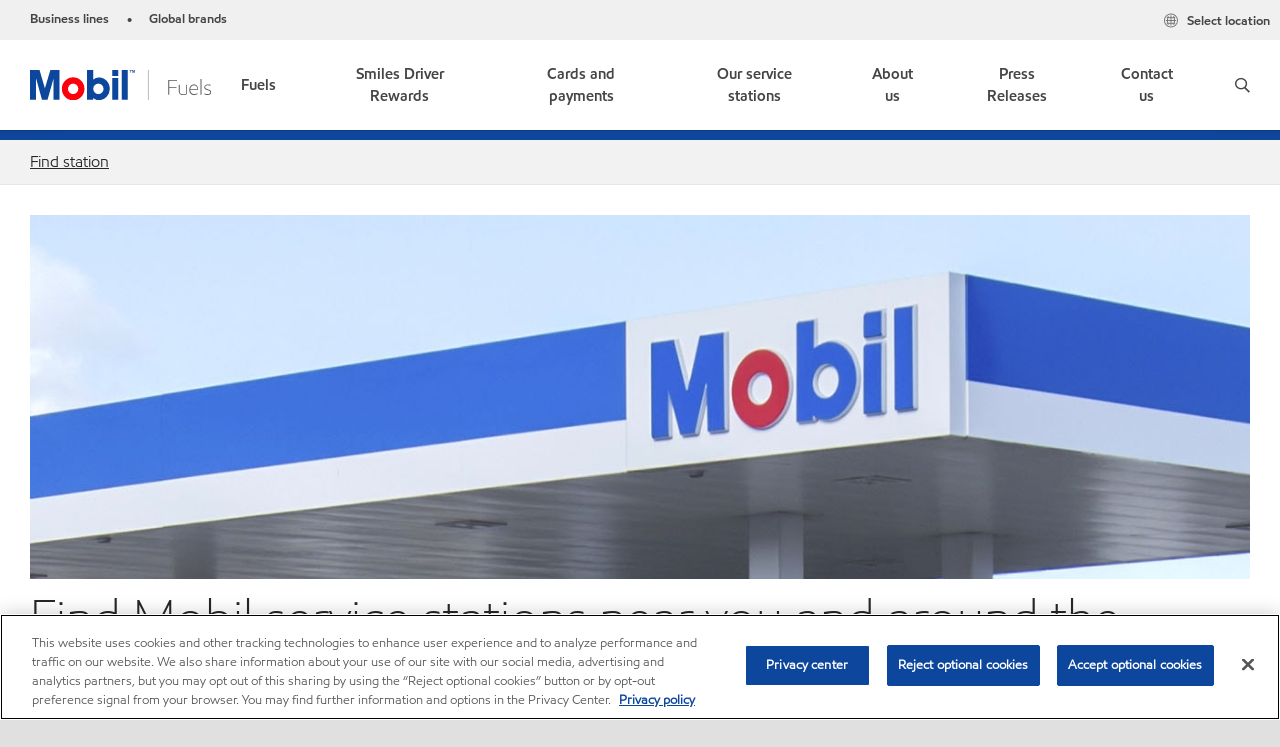

--- FILE ---
content_type: text/html; charset=utf-8
request_url: https://saipan.mobil.com/en-mp/find-station
body_size: 24982
content:

<!DOCTYPE html>
<!--[if lt IE 7]>      <html class="no-js lt-ie9 lt-ie8 lt-ie7"> <![endif]-->
<!--[if IE 7]>         <html class="no-js lt-ie9 lt-ie8"> <![endif]-->
<!--[if IE 8]>         <html class="no-js lt-ie9"> <![endif]-->
<!--[if gt IE 8]><!-->
<html class="no-js" lang="en-mp" data-lang="en-mp"
      data-directionrtl="false">
<!--<![endif]-->
<head>
    <meta property="platform" content="wep3.0-w2" />
    <meta name="viewport" content="width=device-width, initial-scale=1" />
    <meta http-equiv="Content-Security-Policy" content="frame-src 'self' 'unsafe-inline' 'unsafe-eval' https://118330cc-6076-40db-995c-80bf4f7ab244.my.connect.aws https://*.swaven.com https://www.google.com/ https://www.gstatic.com https://bcv.mobil.com.cn https://www.mobil.co.in/ https://*.app.baqend.com https://*.baqend.com https://www.mobil.com/ https://r1.dotdigital-pages.com https://*.eame.mobil.com/ https://www.exxonmobil.com/ https://www.mobil.co.id/ https://www.facebook.com/ https://*.adsrvr.org/ https://www.youtube.com/ https://*.livechatinc.com/ https://*.udesk.cn/ https://cdn.appdynamics.com/ https://*.brightcove.net/ https://*.doubleclick.net/ https://*.avndscxom.com/ https://*.youtube-nocookie.com/ https://*.vimeo.com/ https://*.bazaarvoice.com/ https://*.sc-static.net https://*.snapchat.com https://*.tapad.com *.taboola.com https://cdn.cookielaw.org https://geolocation.onetrust.com https://*.kampyle.com https://youtu.be https://exxonmobil-sandbox.hub.rapidapi.com https://apihub.exxonmobil.com https://www.googletagmanager.com; default-src 'self' 'unsafe-inline' 'unsafe-eval' blob: https://*.swaven.com https://static.cloud.coveo.com https://*.mikmak.ai/ https://118330cc-6076-40db-995c-80bf4f7ab244.my.connect.aws https://participant.connect.us-east-1.amazonaws.com wss://*.transport.connect.us-east-1.amazonaws.com https://dev.visualwebsiteoptimizer.com https://d2b7xl3dqzprnt.cloudfront.net https://9m90hdnrng.execute-api.us-east-1.amazonaws.com https://ncyxnyp6a2.execute-api.us-east-1.amazonaws.com https://insight.adsrvr.org  https://bcv.mobil.com.cn https://mapstyle.qpic.cn/ https://*.map.gtimg.com/ https://apis.map.qq.com/ https://*.map.qq.com/ https://apps.sitecore.net https://*.app.baqend.com https://*.baqend.com https://*.avndscxom.com/ https://*.googlesyndication.com https://*.ampproject.org/ https://*.bing.com https://apps.spheracloud.net https://cdn.cookielaw.org https://cdn.pricespider.com/ https://cdn.appdynamics.com/ https://unpkg.com/ https://*.googletagmanager.com/ https://api.map.baidu.com/ https://www.youtube.com/ https://api-maps.yandex.ru/ https://*.bazaarvoice.com/ https://*.pricespider.com/ https://geolocation.onetrust.com/ https://*.analytics.google.com/ https://*.vimeo.com/ https://*.youtube-nocookie.com/ https://*.g.doubleclick.net/ https://*.doubleclick.net/ https://pdx-col.eum-appdynamics.com/ https://privacyportal.onetrust.com/ https://*.google-analytics.com/ https://*.google.com/ https://*.google.co.uk/ https://*.google.co.in/ https://*.brightcove.com https://*.brightcovecdn.com https://*.boltdns.net https://*.googleapis.com/ https://*.akamaihd.net https://cdn.linkedin.oribi.io/ https://miao.baidu.com/ https://api.mapbox.com/ https://events.mapbox.com/ https://www.facebook.com/ https://*.livechatinc.com/ https://xom-ws-us-meijer.phoenix.earlweb.net https://lubesapi.webmarketing-inc.com/ https://developers.onemap.sg/ https://www.onemap.gov.sg/ https://ka-f.fontawesome.com/ https://*.go-mpulse.net/ https://*.akstat.io/ https://*.openweathermap.org/ https://*.sc-static.net https://*.snapchat.com https://*.tapad.com https://*.google.ad https://*.google.ae https://*.google.com.af https://*.google.com.ag https://*.google.al https://*.google.am https://*.google.co.ao https://*.google.com.ar https://*.google.as https://*.google.at https://*.google.com.au https://*.google.az https://*.google.ba https://*.google.com.bd https://*.google.be https://*.google.bf https://*.google.bg https://*.google.com.bh https://*.google.bi https://*.google.bj https://*.google.com.bn https://*.google.com.bo https://*.google.com.br https://*.google.bs https://*.google.bt https://*.google.co.bw https://*.google.by https://*.google.com.bz https://*.google.ca https://*.google.cd https://*.google.cf https://*.google.cg https://*.google.ch https://*.google.ci https://*.google.co.ck https://*.google.cl https://*.google.cm https://*.google.cn https://*.google.com.co https://*.google.co.cr https://*.google.com.cu https://*.google.cv https://*.google.com.cy https://*.google.cz https://*.google.de https://*.google.dj https://*.google.dk https://*.google.dm https://*.google.com.do https://*.google.dz https://*.google.com.ec https://*.google.ee https://*.google.com.eg https://*.google.es https://*.google.com.et https://*.google.fi https://*.google.com.fj https://*.google.fm https://*.google.fr https://*.google.ga https://*.google.ge https://*.google.gg https://*.google.com.gh https://*.google.com.gi https://*.google.gl https://*.google.gm https://*.google.gr https://*.google.com.gt https://*.google.gy https://*.google.com.hk https://*.google.hn https://*.google.hr https://*.google.ht https://*.google.hu https://*.google.co.id https://*.google.ie https://*.google.co.il https://*.google.im https://*.google.iq https://*.google.is https://*.google.it https://*.google.je https://*.google.com.jm https://*.google.jo https://*.google.co.jp https://*.google.co.ke https://*.google.com.kh https://*.google.ki https://*.google.kg https://*.google.co.kr https://*.google.com.kw https://*.google.kz https://*.google.la https://*.google.com.lb https://*.google.li https://*.google.lk https://*.google.co.ls https://*.google.lt https://*.google.lu https://*.google.lv https://*.google.com.ly https://*.google.co.ma https://*.google.md https://*.google.me https://*.google.mg https://*.google.mk https://*.google.ml https://*.google.com.mm https://*.google.mn https://*.google.com.mt https://*.google.mu https://*.google.mv https://*.google.mw https://*.google.com.mx https://*.google.com.my https://*.google.co.mz https://*.google.com.na https://*.google.com.ng https://*.google.com.ni https://*.google.ne https://*.google.nl https://*.google.no https://*.google.com.np https://*.google.nr https://*.google.nu https://*.google.co.nz https://*.google.com.om https://*.google.com.pa https://*.google.com.pe https://*.google.com.pg https://*.google.com.ph https://*.google.com.pk https://*.google.pl https://*.google.pn https://*.google.com.pr https://*.google.ps https://*.google.pt https://*.google.com.py https://*.google.com.qa https://*.google.ro https://*.google.ru https://*.google.rw https://*.google.com.sa https://*.google.com.sb https://*.google.sc https://*.google.se https://*.google.com.sg https://*.google.sh https://*.google.si https://*.google.sk https://*.google.com.sl https://*.google.sn https://*.google.so https://*.google.sm https://*.google.sr https://*.google.st https://*.google.com.sv https://*.google.td https://*.google.tg https://*.google.co.th https://*.google.com.tj https://*.google.tl https://*.google.tm https://*.google.tn https://*.google.to https://*.google.com.tr https://*.google.tt https://*.google.com.tw https://*.google.co.tz https://*.google.com.ua https://*.google.co.ug https://*.google.com.uy https://*.google.co.uz https://*.google.com.vc https://*.google.co.ve https://*.google.co.vi https://*.google.com.vn https://*.google.vu https://*.google.ws https://*.google.rs https://*.google.co.za https://*.google.co.zm https://*.google.co.zw https://*.google.cat https://*.outbrain.com *.taboola.com https://*.redditstatic.com https://*.reddit.com https://px.ads.linkedin.com https://pixel.byspotify.com https://pixels.spotify.com https://ipmeta.io https://youtu.be https://*.kampyle.com https://t.ssl.ak.tiles.virtualearth.net https://exxonmobil-sandbox.hub.rapidapi.com https://apihub.exxonmobil.com https://*.ditu.live.com https://polo.feathr.co https://www.exxonmobilchemical.com https://www.exxonmobilchemical.com.cn https://www.juicer.io https://analytics-fe.digital-cloud-us-main.medallia.com https://productselector.eame.mobil.com https://locator.eame.mobil.com https://api.motor.com https://*.phoenix.earlweb.net http://*.phoenix.earlweb.net https://spatial.virtualearth.net https://dev.virtualearth.net/ https://9m90ndhrmg.execute-api.us-east-1.amazonaws.com wss://wtbstream.pricespider.com https://eydi8dpgb4.execute-api.us-east-1.amazonaws.com; img-src 'self' data: blob: https://*.swaven.com https://dev.visualwebsiteoptimizer.com https://mapapi.qq.com/ https://apis.map.qq.com https://*.map.qq.com/ https://bcv.mobil.com.cn https://*.virtualearth.net https://www.mobil.com/ https://*.app.baqend.com https://*.baqend.com https://*.avndscxom.com/ https://*.baidu.com https://cdn.cookielaw.org https://cdn.pricespider.com/ https://*.analytics.google.com https://*.google-analytics.com/ https://*.vimeo.com/ https://*.youtube-nocookie.com/ https://*.vimeocdn.com https://www.mobil.com.cn/ https://*.brightcove.com https://*.brightcovecdn.com https://*.boltdns.net https://*.google.com/ https://*.google.co.uk/ https://*.google.co.in/ https://*.googleapis.com/ https://*.gstatic.com/ https://*.doubleclick.net/ https://*.bing.com https://*.googletagmanager.com/ https://api-maps.yandex.ru https://core-renderer-tiles.maps.yandex.net https://yandex.ru https://api.map.baidu.com/ https://*.bdimg.com/ https://*.bazaarvoice.com/ https://*.linkedin.com https://*.pricespider.com/ https://miao.baidu.com/ https://content.dps.mobil.com/ https://www.exxon.com/ https://*.ytimg.com/ https://www.facebook.com/ https://*.livechatinc.com/ https://s3.amazonaws.com/ https://*.youtube.com https://productselector.eame.mobil.com/ https://www.exxonmobil.com https://www.mobil.com.cn/ https://*.sc-static.net https://*.snapchat.com https://*.tapad.com https://*.google.ad https://*.google.ae https://*.google.com.af https://*.google.com.ag https://*.google.al https://*.google.am https://*.google.co.ao https://*.google.com.ar https://*.google.as https://*.google.at https://*.google.com.au https://*.google.az https://*.google.ba https://*.google.com.bd https://*.google.be https://*.google.bf https://*.google.bg https://*.google.com.bh https://*.google.bi https://*.google.bj https://*.google.com.bn https://*.google.com.bo https://*.google.com.br https://*.google.bs https://*.google.bt https://*.google.co.bw https://*.google.by https://*.google.com.bz https://*.google.ca https://*.google.cd https://*.google.cf https://*.google.cg https://*.google.ch https://*.google.ci https://*.google.co.ck https://*.google.cl https://*.google.cm https://*.google.cn https://*.google.com.co https://*.google.co.cr https://*.google.com.cu https://*.google.cv https://*.google.com.cy https://*.google.cz https://*.google.de https://*.google.dj https://*.google.dk https://*.google.dm https://*.google.com.do https://*.google.dz https://*.google.com.ec https://*.google.ee https://*.google.com.eg https://*.google.es https://*.google.com.et https://*.google.fi https://*.google.com.fj https://*.google.fm https://*.google.fr https://*.google.ga https://*.google.ge https://*.google.gg https://*.google.com.gh https://*.google.com.gi https://*.google.gl https://*.google.gm https://*.google.gr https://*.google.com.gt https://*.google.gy https://*.google.com.hk https://*.google.hn https://*.google.hr https://*.google.ht https://*.google.hu https://*.google.co.id https://*.google.ie https://*.google.co.il https://*.google.im https://*.google.iq https://*.google.is https://*.google.it https://*.google.je https://*.google.com.jm https://*.google.jo https://*.google.co.jp https://*.google.co.ke https://*.google.com.kh https://*.google.ki https://*.google.kg https://*.google.co.kr https://*.google.com.kw https://*.google.kz https://*.google.la https://*.google.com.lb https://*.google.li https://*.google.lk https://*.google.co.ls https://*.google.lt https://*.google.lu https://*.google.lv https://*.google.com.ly https://*.google.co.ma https://*.google.md https://*.google.me https://*.google.mg https://*.google.mk https://*.google.ml https://*.google.com.mm https://*.google.mn https://*.google.com.mt https://*.google.mu https://*.google.mv https://*.google.mw https://*.google.com.mx https://*.google.com.my https://*.google.co.mz https://*.google.com.na https://*.google.com.ng https://*.google.com.ni https://*.google.ne https://*.google.nl https://*.google.no https://*.google.com.np https://*.google.nr https://*.google.nu https://*.google.co.nz https://*.google.com.om https://*.google.com.pa https://*.google.com.pe https://*.google.com.pg https://*.google.com.ph https://*.google.com.pk https://*.google.pl https://*.google.pn https://*.google.com.pr https://*.google.ps https://*.google.pt https://*.google.com.py https://*.google.com.qa https://*.google.ro https://*.google.ru https://*.google.rw https://*.google.com.sa https://*.google.com.sb https://*.google.sc https://*.google.se https://*.google.com.sg https://*.google.sh https://*.google.si https://*.google.sk https://*.google.com.sl https://*.google.sn https://*.google.so https://*.google.sm https://*.google.sr https://*.google.st https://*.google.com.sv https://*.google.td https://*.google.tg https://*.google.co.th https://*.google.com.tj https://*.google.tl https://*.google.tm https://*.google.tn https://*.google.to https://*.google.com.tr https://*.google.tt https://*.google.com.tw https://*.google.co.tz https://*.google.com.ua https://*.google.co.ug https://*.google.com.uy https://*.google.co.uz https://*.google.com.vc https://*.google.co.ve https://*.google.co.vi https://*.google.com.vn https://*.google.vu https://*.google.ws https://*.google.rs https://*.google.co.za https://*.google.co.zm https://*.google.co.zw https://*.google.cat https://*.livechat-files.com *.taboola.com https://*.redditstatic.com https://*.reddit.com https://www.exxonmobilchemical.com https://www.exxonmobilchemical.com.cn https://*.feathr.co https://*.ditu.live.com https://udc-neb.kampyle.com https://match.adsrvr.org https://adservice.google.com https://adservice.google.co.in https://dummyimage.com https://imageproxy.juicer.io; script-src 'self' 'unsafe-inline' 'unsafe-eval' blob: https://*.swaven.com https://d1gd6b2nf6wza.cloudfront.net https://*.mikmak.ai/ https://118330cc-6076-40db-995c-80bf4f7ab244.my.connect.aws  https://dev.visualwebsiteoptimizer.com https://sdk.amazonaws.com https://www.google.com/ https://www.gstatic.com https://apis.map.qq.com https://*.map.qq.com https://map.qq.com/ https://bcv.mobil.com.cn https://*.jquery.com https://*.app.baqend.com https://*.baqend.com https://*.iesnare.com https://*.ibosscloud.com https://*.baidu.com https://*.bing.com https://*.virtualearth.net https://cdn.cookielaw.org https://cdn.pricespider.com/ https://*.googletagmanager.com/ https://cdn.appdynamics.com/ https://unpkg.com/ https://static.cloud.coveo.com https://players.brightcove.net/ https://*.googleapis.com/ https://api.map.baidu.com/ https://www.youtube.com/ https://api-maps.yandex.ru/ https://*.google-analytics.com/ https://vjs.zencdn.net/ https://*.doubleclick.net/ https://yastatic.net/ https://dlswbr.baidu.com https://*.bazaarvoice.com/ https://*.pricespider.com/ https://gateway.foresee.com/ https://snap.licdn.com https://api.tiles.mapbox.com/ https://*.linkedin.com https://*.bdimg.com/ https://*.ytimg.com/ https://connect.facebook.net/ https://*.adsrvr.org/ https://suggest-maps.yandex.ru/ https://core-renderer-tiles.maps.yandex.net/ https://*.livechatinc.com/ https://*.udesk.cn/ https://cdn.ampproject.org/ https://pi.pardot.com/ https://*.mobil.com https://*.go-mpulse.net/ https://*.akstat.io/ https://www.googleadservices.com/ https://*.avndscxom.com/ https://*.sc-static.net https://*.snapchat.com https://*.tapad.com https://*.cloudflare.com https://*.outbrain.com *.taboola.com https://*.redditstatic.com https://*.reddit.com https://youtu.be https://ipmeta.io https://go.exxonmobilchemical.com https://nebula-cdn.kampyle.com https://statse.webtrendslive.com https://*.feathr.co https://cdnjs.cloudflare.com https://*.ditu.live.com https://www.exxonmobilchemical.com https://www.exxonmobilchemical.com.cn https://secure.leadforensics.com https://pixel.byspotify.com https://pixels.spotify.com; style-src 'self' 'unsafe-inline' https://118330cc-6076-40db-995c-80bf4f7ab244.my.connect.aws https://*.jquery.com https://*.app.baqend.com https://*.baqend.com https://*.googleapis.com https://*.ibosscloud.com https://*.bing.com https://static.cloud.coveo.com https://core-renderer-tiles.maps.yandex.net https://suggest-maps.yandex.ru/ https://api.map.baidu.com/ https://cdn.pricespider.com https://api.tiles.mapbox.com/ https://*.bazaarvoice.com/ https://*.udesk.cn/ https://maxcdn.bootstrapcdn.com/ https://db.onlinewebfonts.com/ https://ka-f.fontawesome.com/ https://*.gstatic.com/ https://cdnjs.cloudflare.com/ https://*.avndscxom.com/ https://*.googletagmanager.com/; font-src 'self' 'unsafe-inline' https://*.swaven.com https://cdn.pricespider.com  https://d1cxmsjx8sn7ih.cloudfront.net https://raka.bing.com https://*.app.baqend.com https://vjs.zencdn.net/ https://*.livechatinc.com/ https://maxcdn.bootstrapcdn.com/ https://db.onlinewebfonts.com/ https://*.gstatic.com/ https://ka-f.fontawesome.com/ https://cdnjs.cloudflare.com/ https://*.googleapis.com https://*.avndscxom.com/ https://*.cloud.coveo.com https://www.bing.com data:; upgrade-insecure-requests; block-all-mixed-content;">

    
    
<script type="text/javascript">
    let cssLoadCount = 0;

    function showBody() {
        var loadingElement = document.getElementById('dvfstLoading');
        var wrapperElement = document.getElementById('wrapper');
        var navMainMobileElement = document.getElementById('nav-main-mobile');

        if (loadingElement) {
            loadingElement.style.display = 'none';
            loadingElement.remove();
        }
        if (wrapperElement) {
            wrapperElement.removeAttribute("style");
        }
        if (navMainMobileElement) {
            navMainMobileElement.removeAttribute("style");
        }

        //raise css loaded event
        var event = new CustomEvent('commonCssLoaded', {
            detail: {
                message: 'Common CSS loaded successfully',
                time: new Date(),
            },
            bubbles: true,
            cancelable: true
        });
        document.dispatchEvent(event);
    }

    function isCssLoaded(linkElement) {
        try {
            return !!linkElement?.sheet?.cssRules;
        } catch {
            return false;
        }
    }

    function checkIfCssLoaded() {
        const vendorCss = document.querySelector("#vendor_css");
        const common_css = document.querySelector("#common_css");
        if (isCssLoaded(vendorCss) && isCssLoaded(common_css)) {
            showBody();
        } else {
            const interval = setInterval(() => {
                if (isCssLoaded(vendorCss) && isCssLoaded(common_css)) {
                    clearInterval(interval);
                    showBody();
                }
            }, 50);
        }
    }

    function showBodyContent() {
        if (++cssLoadCount === 2) {
            checkIfCssLoaded();
        }
    }

    var isChemicalSite = false;
</script>

    <link id="vendor_css" href="/assets/minified/css/commonvendor-bs.min.css"  rel="preload" as="style" onload="this.rel='stylesheet'; this.media='all'; showBodyContent();"  />

<link id="common_css" href="/assets/minified/css/common-blue.min.css?v=639034256663028436"  rel="preload" as="style" onload="this.rel='stylesheet'; this.media='all'; showBodyContent();"  />


    

    
    



    

    
    


    <link rel="preload" href="/Assets/fonts/EMprint-Semibold.woff2" as="font" type="font/woff2" crossorigin />
    <link rel="preload" href="/Assets/fonts/EMPrint-Regular.woff2" as="font" type="font/woff2" crossorigin />
    <link rel="preload" href="/Assets/fonts/EMPrint-Light.woff2" as="font" type="font/woff2" crossorigin />
    <link rel="preload" href="/Assets/fonts/EMPrint-Bold.woff2" as="font" type="font/woff2" crossorigin />

    

    <link rel="stylesheet" type="text/css" href="/assets/css/fonts/dist/english.min.css" media="print" onload="this.media='all'" />
    <link rel="preconnect" href="https://geolocation.onetrust.com" crossorigin="anonymous">
    <link rel="preconnect" href="https://cdn.cookielaw.org" crossorigin="anonymous">

    

    <script>
        const componentCategories = [{"ComponentName":"A18AviationDistributor","Category":"C0003"},{"ComponentName":"A18AviationAirport","Category":"C0003"},{"ComponentName":"BazaarVoice","Category":"C0003"},{"ComponentName":"SDSDownload","Category":"C0003"},{"ComponentName":"YandexMap","Category":"C0003"},{"ComponentName":"CoveoSearch","Category":"C0003"},{"ComponentName":"LegacyApp","Category":"C0003"},{"ComponentName":"Foresee","Category":"C0002"},{"ComponentName":"GoogleAnalytics","Category":"C0002"},{"ComponentName":"Pardot","Category":"C0002"},{"ComponentName":"ProductSeller","Category":"C0002"},{"ComponentName":"YouTube","Category":"C0002"},{"ComponentName":"LegacyApp","Category":"C0002"},{"ComponentName":"YouTube","Category":"C0004"},{"ComponentName":"BaiduMap","Category":"C0004"},{"ComponentName":"BingMap","Category":"C0004"},{"ComponentName":"GoogleAnalytics","Category":"C0004"},{"ComponentName":"Pardot","Category":"C0004"},{"ComponentName":"LegacyApp","Category":"C0004"}];
        function loadXomOneTrust() {
            var e = document.createElement("script");
            e.src = "/assets/minified/js/onetrust-pagereload.min.js?v=639001409421424109";
            e.async = true;
            document.head.appendChild(e)
        }

        function isOneTrustLoaded() {
            const timeout = 2000; // 2 seconds
            const interval = 100; // 100 milliseconds

            return new Promise((resolve) => {
                const start = Date.now();

                const checkConsentManager = () => {
                    if (typeof consentManager !== "undefined") {
                        resolve(true); // Variable found, resolve promise
                    } else if (Date.now() - start >= timeout) {
                        resolve(false); // Timeout reached, resolve with false
                    } else {
                        setTimeout(checkConsentManager, interval); // Recheck after interval
                    }
                };

                checkConsentManager();
            });
        }
    </script>
<!-- OneTrust Cookies Consent Notice start for saipan.mobil.com -->
<script async onload="loadXomOneTrust()" src="https://cdn.cookielaw.org/scripttemplates/otSDKStub.js" data-document-language="true" type="text/javascript" charset="UTF-8" data-domain-script="a18ff8f6-188e-4e5c-ac0b-cf2f8f64f981"></script>

<script async onload="loadXomOneTrust()" src="/-/media/Base-Themes/OneTrustPageReload/Scripts/onetrust-pagereload.js" type="text/javascript" charset="UTF-8"></script>
<!-- OneTrust Cookies Consent Notice end for saipan.mobil.com -->







        <title  data-unique-id="42455CD0347A4CAB82EEDB3663A6D330" data-component-id="3EA2AA9288854C289C5D37E94721A481" data-source="{666D96EC-7A7E-4586-9486-35AC71CE70F1}"  >Petrol Stations - Find a Filling Station in the Saipan | Mobil</title>







    <meta name="gdpr_googleanalytics" content="True" />
            <script>
                function getCookieValue(cookieName) {
                    var name = cookieName + "=";
                    var decodedCookie = decodeURIComponent(document.cookie);
                    var ca = decodedCookie.split(';');
                    for (var i = 0; i < ca.length; i++) {
                        var c = ca[i].trim();
                        if (c.indexOf(name) === 0) {
                            return c.substring(name.length, c.length);
                        }
                    }
                    return "";
                }
                var pardotCookieKey = "visitor_id562282";
                var pageVariables = {"PageCategory":"locator","PageSubcategory":"overview","BusinessUnit":"rtl","SiteLanguage":"en-mp","SiteLanguageFullName":"","SiteCountry":"mp","SessionId":"vywwqcgtkvzkxyex5nrrzacs","HostName":"https://saipan.mobil.com/en-mp","SitecoreContactId":"","PardotCookieId":"","IsFunctionalActive":"False","IsTargettingActive":"False","IsPerformanceActive":"False","Environment":"production","PageTitle":"Petrol Stations - Find a Filling Station in the Saipan | Mobil"};
                var designType = "desktop";
                if (/android|webos|iphone|ipod|blackberry|iemobile|opera mini/i.test(navigator.userAgent.toLowerCase())) {
                    designType = "mobile";
                }
                else if (/ipad|tablet/i.test(navigator.userAgent.toLowerCase())) {
                    designType = "tablet";
                }

                // set pardot cookie value
                pageVariables.PardotCookieId = getCookieValue(pardotCookieKey);

                dataLayer = [
                {
                "pageCategory": pageVariables.PageCategory,
                "pageSubCategory": pageVariables.PageSubcategory,
                "businessUnit": pageVariables.BusinessUnit,
                "page_type": pageVariables.PageCategory,
                "page_bu": pageVariables.BusinessUnit,
                "environment": pageVariables.Environment,
                "siteCountry": pageVariables.SiteCountry,
                "siteLanguage": pageVariables.SiteLanguage,
                "page_language": pageVariables.SiteLanguageFullName,
                "designType": designType,
                "sessionId": pageVariables.SessionId,
                'sitecore_contact_id': pageVariables.SitecoreContactId,
                'pardot_cookie_id': pageVariables.PardotCookieId,
                'is_functional_active': pageVariables.IsFunctionalActive,
                'is_targeting_active': pageVariables.IsTargettingActive,
                'is_performance_active': pageVariables.IsPerformanceActive,
                "hostName": pageVariables.HostName
                }
                ];
            </script>
            <script  type="text/plain" class="optanon-category-C0002-C0004" data-cookie="C0002-C0004"  data-ignore-alert="true">
<!-- Google Tag Manager -->
(function(w,d,s,l,i){w[l]=w[l]||[];w[l].push({'gtm.start':
new Date().getTime(),event:'gtm.js'});var f=d.getElementsByTagName(s)[0],
j=d.createElement(s),dl=l!='dataLayer'?'&l='+l:'';j.async=true;j.src=
'https://www.googletagmanager.com/gtm.js?id='+i+dl;f.parentNode.insertBefore(j,f);
})(window,document,'script','dataLayer','GTM-WPGLGR3');
<!-- End Google Tag Manager -->            </script>




    <meta property="og:title" content="Petrol Stations - Find a Filling Station in the Saipan | Mobil">
    <meta property="og:type" content="website">
    <meta property="og:url" content="https://saipan.mobil.com/en-mp/find-station">
    <meta property="og:image" content="https://saipan.mobil.com/-/media/apac/mp/fuel-finder/imagenamefb-og.jpg">
    <meta property="og:description" content="Use the Exxon and Mobil Fuel Finder to find a gas station near you. View station maps, addresses, hours, amenities, and driving directions.">






<meta  name="description" content="Use the Exxon and Mobil Fuel Finder to find a gas station near you. View station maps, addresses, hours, amenities, and driving directions."><meta  name="keywords" content="gas stations, gas, gasoline, gas stations near me, gas station locator, service stations, exxon, mobil, esso">



<meta property="twitter:title"  content="Petrol Stations - Find a Filling Station in the Saipan | Mobil"><meta property="twitter:card"  content="summary_large_image">

    <meta name="viewport" content="width=device-width, initial-scale=1" />

<link rel="icon" href="https://saipan.mobil.com/-/media/favicons/fav/favicon.ico" type="image/svg" sizes="16x16" />
<link rel="shortcut icon" href="https://saipan.mobil.com/-/media/favicons/fav/favicon.ico" type="image/x-icon" sizes="16x16" />        <link rel="canonical" href="https://saipan.mobil.com/en-mp/find-station" />


    

    
    <script>
        var vendorScripts = [];
        var scripts = [];
        window.WEP = {};
        window.WEP.isPageEditor = function () {
            return false;
        };
</script>
    
</head>
<body class="default-device bodyclass"  data-bp="">

    
    <div id="dvfstLoading">
        Loading...
    </div>


    


<noscript><iframe src="https://www.googletagmanager.com/ns.html?id=GTM-WPGLGR3" height="0" width="0" style="display:none;visibility:hidden"></iframe></noscript>

    
    


    <script>
		var sizes = [
			{ name: "xs", width: 0 },
			{ name: "sm", width: 380 },
			{ name: "md", width: 480 },
			{ name: "lg", width: 720 },
			{ name: "xl", width: 1024 },
		];

		function trackBPinBody() {
			var body = document.body,
				bpAttr = "data-bp",
				wW = window.innerWidth;

			for (var i = 0; i < sizes.length; i++) {
				var v = sizes[i];
				var nextBP = (i === sizes.length - 1) ? sizes.length - 1 : i + 1;

				if (wW < sizes[nextBP].width) {
				body.setAttribute(bpAttr, v.name);
				break; // works as expected
				} else if (wW >= v.width) {
				body.setAttribute(bpAttr, v.name);
				}
			}
		}

		trackBPinBody();
    </script>

    

    
<!--To load the angular components in Mobil Promotions Manager-->





    <nav  data-unique-id="81D0700E24984C6AABE198471C6A914C" data-component-id="03595C81FF024C2EB3E59322FE7F34F0" data-source="{D0CCFF73-093F-4966-A56D-275743E9017B}"   id="nav-main-mobile" aria-label="" style="display:none;">

        <ul class="nav-main-mobile-panel nav-main-mobile-panel-menu nav-main-mobile-panel-active" id="mainmenu">
                    <li>
                        <a href="#b520c2db-9195-454a-b79e-760cb050102dMobil" data-menu-level="1">
                            <span>
                                Fuels
                            </span>
                        </a>
                    </li>
                    <li>
                        <a href="/en-mp/smiles-driver-rewards" class="nav-last-child" data-menu-level="1">
                            <span>
                                Smiles Driver Rewards
                            </span>
                        </a>
                    </li>
                    <li>
                        <a href="#32c6edb6-eacc-4f09-baa2-2484f2834879Mobil" data-menu-level="1">
                            <span>
                                Cards and payments
                            </span>
                        </a>
                    </li>
                    <li>
                        <a href="#17cde407-9aa5-47a2-bb9f-f9a7a44c8fbfMobil" data-menu-level="1">
                            <span>
                                Our service stations
                            </span>
                        </a>
                    </li>
                    <li>
                        <a href="#7b358ff8-e691-414b-9ed1-4cf034077d3aMobil" data-menu-level="1">
                            <span>
                                About us
                            </span>
                        </a>
                    </li>
                    <li>
                        <a href="/en-mp/press-releases" class="nav-last-child" data-menu-level="1">
                            <span>
                                Press Releases
                            </span>
                        </a>
                    </li>
                    <li>
                        <a href="#9f6bd8b4-90d8-4df8-afbc-323f73b86a74Mobil" data-menu-level="1">
                            <span>
                                Contact us
                            </span>
                        </a>
                    </li>
        </ul>
<ul class="nav-main-mobile-panel nav-main-mobile-panel-menu" id="b520c2db-9195-454a-b79e-760cb050102dMobil" data-menu-level="2" data-parent-id="mainmenu">
                    <li class="nav-main-mobile-back">
                        <a href="#mainmenu" tabindex="0" class="backnavigation">
                            <span>Fuels</span>
                        </a>
                            <p class="meganav-subtitle"></p>
                    </li>
                                            <li class="">
                                                <!-- BEGIN NOINDEX -->
                                                        <a href="/en-mp/fuels" class="nav-last-child" data-menu-level="2">Fuels overview</a>
                                            </li>
                                            <!-- END NOINDEX -->
                                            <li class="">
                                                <!-- BEGIN NOINDEX -->
                                                        <a href="/en-mp/fuels/synergy-fuels" class="nav-last-child" data-menu-level="2">Fuels</a>
                                            </li>
                                            <!-- END NOINDEX -->
                                            <li class="">
                                                <!-- BEGIN NOINDEX -->
                                                        <a href="/en-mp/fuels/fuel-benefits" class="nav-last-child" data-menu-level="2">Fuel benefits</a>
                                            </li>
                                            <!-- END NOINDEX -->
                </ul>
<ul class="nav-main-mobile-panel nav-main-mobile-panel-menu" id="24b4ff86-75a0-4adf-bcc7-1be03f3820b0Mobil" data-menu-level="2" data-parent-id="mainmenu">
                    <li class="nav-main-mobile-back">
                        <a href="#mainmenu" tabindex="0" class="backnavigation">
                            <span>Smiles Driver Rewards</span>
                        </a>
                            <p class="meganav-subtitle"></p>
                    </li>
                </ul>
<ul class="nav-main-mobile-panel nav-main-mobile-panel-menu" id="32c6edb6-eacc-4f09-baa2-2484f2834879Mobil" data-menu-level="2" data-parent-id="mainmenu">
                    <li class="nav-main-mobile-back">
                        <a href="#mainmenu" tabindex="0" class="backnavigation">
                            <span>Cards and payments</span>
                        </a>
                            <p class="meganav-subtitle"></p>
                    </li>
                                            <li class="">
                                                <!-- BEGIN NOINDEX -->
                                                        <a href="/en-mp/cards-and-payments" class="nav-last-child" data-menu-level="2">Cards and payments overview</a>
                                            </li>
                                            <!-- END NOINDEX -->
                                            <li class="">
                                                <!-- BEGIN NOINDEX -->
                                                        <a href="/en-mp/cards-and-payments/fleetcard" class="nav-last-child" data-menu-level="2">Fleet card</a>
                                            </li>
                                            <!-- END NOINDEX -->
                                            <li class="">
                                                <!-- BEGIN NOINDEX -->
                                                        <a href="/en-mp/cards-and-payments/mobil-gift-card" class="nav-last-child" data-menu-level="2">Mobil Gift Card</a>
                                            </li>
                                            <!-- END NOINDEX -->
                </ul>
<ul class="nav-main-mobile-panel nav-main-mobile-panel-menu" id="17cde407-9aa5-47a2-bb9f-f9a7a44c8fbfMobil" data-menu-level="2" data-parent-id="mainmenu">
                    <li class="nav-main-mobile-back">
                        <a href="#mainmenu" tabindex="0" class="backnavigation">
                            <span>Our service stations</span>
                        </a>
                            <p class="meganav-subtitle"></p>
                    </li>
                                            <li class="">
                                                <!-- BEGIN NOINDEX -->
                                                        <a href="/en-mp/our-stations" class="nav-last-child" data-menu-level="2">Our service stations overview</a>
                                            </li>
                                            <!-- END NOINDEX -->
                                            <li class="">
                                                <!-- BEGIN NOINDEX -->
                                                        <a href="/en-mp/our-stations/features" class="nav-last-child" data-menu-level="2">Station features</a>
                                            </li>
                                            <!-- END NOINDEX -->
                                            <li class="">
                                                <!-- BEGIN NOINDEX -->
                                                        <a href="/en-mp/find-station" class="nav-last-child" data-menu-level="2">Find a station</a>
                                            </li>
                                            <!-- END NOINDEX -->
                </ul>
<ul class="nav-main-mobile-panel nav-main-mobile-panel-menu" id="7b358ff8-e691-414b-9ed1-4cf034077d3aMobil" data-menu-level="2" data-parent-id="mainmenu">
                    <li class="nav-main-mobile-back">
                        <a href="#mainmenu" tabindex="0" class="backnavigation">
                            <span>About us</span>
                        </a>
                            <p class="meganav-subtitle"></p>
                    </li>
                                            <li class="">
                                                <!-- BEGIN NOINDEX -->
                                                        <a href="/en-mp/about-us" class="nav-last-child" data-menu-level="2">About us overview</a>
                                            </li>
                                            <!-- END NOINDEX -->
                                            <li class="">
                                                <!-- BEGIN NOINDEX -->
                                                        <a href="/en-mp/about-us/our-community" class="nav-last-child" data-menu-level="2">Our community</a>
                                            </li>
                                            <!-- END NOINDEX -->
                </ul>
<ul class="nav-main-mobile-panel nav-main-mobile-panel-menu" id="2a5ac493-fdf2-4a61-9201-fe7bf503401bMobil" data-menu-level="2" data-parent-id="mainmenu">
                    <li class="nav-main-mobile-back">
                        <a href="#mainmenu" tabindex="0" class="backnavigation">
                            <span>Press Releases</span>
                        </a>
                            <p class="meganav-subtitle"></p>
                    </li>
                </ul>
<ul class="nav-main-mobile-panel nav-main-mobile-panel-menu" id="9f6bd8b4-90d8-4df8-afbc-323f73b86a74Mobil" data-menu-level="2" data-parent-id="mainmenu">
                    <li class="nav-main-mobile-back">
                        <a href="#mainmenu" tabindex="0" class="backnavigation">
                            <span>Contact us</span>
                        </a>
                            <p class="meganav-subtitle"></p>
                    </li>
                                            <li class="">
                                                <!-- BEGIN NOINDEX -->
                                                        <a href="https://guam.mobil.com/en-gu/contact-us" target="_blank" class="nav-last-child" data-menu-level="2">Mobil Oil Guam Inc.</a>
                                            </li>
                                            <!-- END NOINDEX -->
                                            <li class="">
                                                <!-- BEGIN NOINDEX -->
                                                        <a href="/en-mp/contact-us" class="nav-last-child" data-menu-level="2">Mobil Oil Mariana Islands, Inc. (Saipan)</a>
                                            </li>
                                            <!-- END NOINDEX -->
                                            <li class="">
                                                <!-- BEGIN NOINDEX -->
                                                        <a href="/en-mp/contact-us" class="nav-last-child" data-menu-level="2">Mobil Oil Micronesia, Inc. (Marshall Islands)</a>
                                            </li>
                                            <!-- END NOINDEX -->
                </ul>
                    <ul class="nav-main-mobile-panel nav-main-mobile-panel-menu" id="0d7c1c0b-611e-4d21-8a70-385d68f3cd91Mobil" data-parent-id="b520c2db-9195-454a-b79e-760cb050102dMobil" data-menu-level="3">
                <li class="nav-main-mobile-back"><a href="#b520c2db-9195-454a-b79e-760cb050102dMobil">Fuels overview</a></li>
            </ul>
            <ul class="nav-main-mobile-panel nav-main-mobile-panel-menu" id="9c3e7d3a-4616-43ac-bc0a-e69f40e1aa79Mobil" data-parent-id="b520c2db-9195-454a-b79e-760cb050102dMobil" data-menu-level="3">
                <li class="nav-main-mobile-back"><a href="#b520c2db-9195-454a-b79e-760cb050102dMobil">Fuels</a></li>
            </ul>
            <ul class="nav-main-mobile-panel nav-main-mobile-panel-menu" id="59905b05-6f86-4fc1-b38a-110f5e5061c1Mobil" data-parent-id="b520c2db-9195-454a-b79e-760cb050102dMobil" data-menu-level="3">
                <li class="nav-main-mobile-back"><a href="#b520c2db-9195-454a-b79e-760cb050102dMobil">Fuel benefits</a></li>
            </ul>
            <ul class="nav-main-mobile-panel nav-main-mobile-panel-menu" id="cb490c2a-7e0c-419f-a15d-5ae2c0d6d271Mobil" data-parent-id="32c6edb6-eacc-4f09-baa2-2484f2834879Mobil" data-menu-level="3">
                <li class="nav-main-mobile-back"><a href="#32c6edb6-eacc-4f09-baa2-2484f2834879Mobil">Cards and payments overview</a></li>
            </ul>
            <ul class="nav-main-mobile-panel nav-main-mobile-panel-menu" id="d641cfcc-386d-42c8-90ca-52e2907ff7e6Mobil" data-parent-id="32c6edb6-eacc-4f09-baa2-2484f2834879Mobil" data-menu-level="3">
                <li class="nav-main-mobile-back"><a href="#32c6edb6-eacc-4f09-baa2-2484f2834879Mobil">Fleet card</a></li>
            </ul>
            <ul class="nav-main-mobile-panel nav-main-mobile-panel-menu" id="4f42f0b6-bf81-4241-831d-5f355bb73db1Mobil" data-parent-id="32c6edb6-eacc-4f09-baa2-2484f2834879Mobil" data-menu-level="3">
                <li class="nav-main-mobile-back"><a href="#32c6edb6-eacc-4f09-baa2-2484f2834879Mobil">Mobil Gift Card</a></li>
            </ul>
            <ul class="nav-main-mobile-panel nav-main-mobile-panel-menu" id="57fd5330-6a83-445a-b841-56313d19e8a2Mobil" data-parent-id="17cde407-9aa5-47a2-bb9f-f9a7a44c8fbfMobil" data-menu-level="3">
                <li class="nav-main-mobile-back"><a href="#17cde407-9aa5-47a2-bb9f-f9a7a44c8fbfMobil">Our service stations overview</a></li>
            </ul>
            <ul class="nav-main-mobile-panel nav-main-mobile-panel-menu" id="8ee52ded-7bef-4826-bbca-5d59e3a6437bMobil" data-parent-id="17cde407-9aa5-47a2-bb9f-f9a7a44c8fbfMobil" data-menu-level="3">
                <li class="nav-main-mobile-back"><a href="#17cde407-9aa5-47a2-bb9f-f9a7a44c8fbfMobil">Station features</a></li>
            </ul>
            <ul class="nav-main-mobile-panel nav-main-mobile-panel-menu" id="7cc637c0-a382-43ac-8483-577498eec5bdMobil" data-parent-id="17cde407-9aa5-47a2-bb9f-f9a7a44c8fbfMobil" data-menu-level="3">
                <li class="nav-main-mobile-back"><a href="#17cde407-9aa5-47a2-bb9f-f9a7a44c8fbfMobil">Find a station</a></li>
            </ul>
            <ul class="nav-main-mobile-panel nav-main-mobile-panel-menu" id="a165b550-8a4a-49c9-ba42-3d330dd4a9f5Mobil" data-parent-id="7b358ff8-e691-414b-9ed1-4cf034077d3aMobil" data-menu-level="3">
                <li class="nav-main-mobile-back"><a href="#7b358ff8-e691-414b-9ed1-4cf034077d3aMobil">About us overview</a></li>
            </ul>
            <ul class="nav-main-mobile-panel nav-main-mobile-panel-menu" id="4639dc22-fef1-47f8-b5a8-347aa2f20801Mobil" data-parent-id="7b358ff8-e691-414b-9ed1-4cf034077d3aMobil" data-menu-level="3">
                <li class="nav-main-mobile-back"><a href="#7b358ff8-e691-414b-9ed1-4cf034077d3aMobil">Our community</a></li>
            </ul>
            <ul class="nav-main-mobile-panel nav-main-mobile-panel-menu" id="703e3377-3cf7-4825-8c01-dcb24854c26dMobil" data-parent-id="9f6bd8b4-90d8-4df8-afbc-323f73b86a74Mobil" data-menu-level="3">
                <li class="nav-main-mobile-back"><a href="#9f6bd8b4-90d8-4df8-afbc-323f73b86a74Mobil">Mobil Oil Guam Inc.</a></li>
            </ul>
            <ul class="nav-main-mobile-panel nav-main-mobile-panel-menu" id="82f23cc7-2607-4f61-8cbc-372ee20baa4bMobil" data-parent-id="9f6bd8b4-90d8-4df8-afbc-323f73b86a74Mobil" data-menu-level="3">
                <li class="nav-main-mobile-back"><a href="#9f6bd8b4-90d8-4df8-afbc-323f73b86a74Mobil">Mobil Oil Mariana Islands, Inc. (Saipan)</a></li>
            </ul>
            <ul class="nav-main-mobile-panel nav-main-mobile-panel-menu" id="05a98b80-5030-46d4-87af-c4068f3c19dcMobil" data-parent-id="9f6bd8b4-90d8-4df8-afbc-323f73b86a74Mobil" data-menu-level="3">
                <li class="nav-main-mobile-back"><a href="#9f6bd8b4-90d8-4df8-afbc-323f73b86a74Mobil">Mobil Oil Micronesia, Inc. (Marshall Islands)</a></li>
            </ul>
            </nav>

<!-- END NOINDEX -->
<!--Begin DPS OpenTemplate Placeholder for Head Section-->

<!--End DPS OpenTemplate Placeholder for Head Section-->
<!-- #wrapper -->


    <div id="wrapper"  style="display:none;"  class="body-wrapper "  >
        <!-- #header -->
        <!-- BEGIN NOINDEX -->
        



    <div class="skip-link">
        <a href="#content" id="skip">Skip to main Content</a>
    </div>

<header  data-unique-id="2C0932FF207449179BE8695DAFE45DCA" data-component-id="858800CF47CE4C5799C3766559D904A6" data-source="{666D96EC-7A7E-4586-9486-35AC71CE70F1}"  
        class="nav-header navbar-main-header " data-fixeddesktop="False"
        data-fixedmobile="False"
        data-additional-detail="Navigation|Navigation|HeaderContainer">
    <div class="nav-wrapper">
        <div class="nav-top-bar">
            <div class="nav-top-bar-left">
                
<link href="/assets/minified/css/linkList.min.css?v=639001409389168694" rel="stylesheet" media="print" onload="this.media='all'" />



    <ul  data-unique-id="C739C55112EA4AF8BABBE094FE1D267A" data-component-id="8CA0724274DE4913BEDB5468442FE099" data-source="{9405297B-E489-4B2A-AB37-CC52CD6D3FEA}"   data-additional-detail="Navigation|Navigation|WEPLinkList" class="component link-list nav-lines-brands" data-cmpvariant="WEP Link List|Brands Nav">
            <li class="item0 odd first">
                <span class="bullet">•</span>
<a data-variantfieldname="Link" target="_blank" rel="noopener noreferrer" href="https://corporate.exxonmobil.com/About-us/Business-divisions" data-variantitemid="{A5D1D681-0641-45E7-814B-4FD4F7331492}">Business lines</a>            </li>
            <li class="item1 even last">
                <span class="bullet">•</span>
<a data-variantfieldname="Link" target="_blank" rel="noopener noreferrer" href="https://corporate.exxonmobil.com/About-us/Brands" data-variantitemid="{4E4F7C4D-AF56-41DC-A8C7-89B3F129C35E}">Global brands</a>            </li>
    </ul>


            </div>
            <div class="nav-top-bar-right">
                    <ul  data-unique-id="D00501760B6444D0ADA397AEC025FF84" data-component-id="16E6EBFDAC9A4091A234FDF7498C3C80" data-source="{05BFED96-5709-47FB-AFFD-360E9759545B}"   class="nav-country">
        <li>
            <a href="https://corporate.exxonmobil.com/?query=https%3a%2f%2fsaipan.mobil.com%2fen-mp%2ffind-station#global-websites#Mobil">
                <span class="selectLocationIcon" aria-hidden="true">
                    <svg xmlns="http://www.w3.org/2000/svg" viewBox="0 0 16 16"><path d="M8.5,16A7.5,7.5,0,1,1,16,8.5,7.508,7.508,0,0,1,8.5,16Zm0-14A6.5,6.5,0,1,0,15,8.5,6.508,6.508,0,0,0,8.5,2Z" fill="currentColor" /><rect x="4" y="5" width="9" height="1" fill="currentColor" /><rect x="4" y="11" width="9" height="1" fill="currentColor" /><rect x="3" y="8" width="11" height="1" fill="currentColor" /><rect x="8" y="3" width="1" height="11" fill="currentColor" /><path d="M5.156,13.318,4.6,11.384a10.49,10.49,0,0,1,0-5.769l.552-1.934.962.275L5.565,5.89a9.5,9.5,0,0,0,0,5.22l.553,1.934Z" fill="currentColor" /><path d="M11.844,13.318l-.962-.275.553-1.934a9.5,9.5,0,0,0,0-5.22l-.553-1.934.962-.275L12.4,5.616a10.49,10.49,0,0,1,0,5.769Z" fill="currentColor" />
                    </svg>
                    </span>
                <span class="nav-country-text hidden-xs">
                    <span class="hidden-xs">Select location</span>
                    <span class="visible-xs-inline"></span>
                </span>
            </a>
        </li>
    </ul>

            </div>
        </div>
        <div class="nav-main-bar">
            <a href="#" class="nav-main-item nav-main-list-trigger" role="button" aria-label="Menu" aria-expanded="false">
                <i class="icon-hamburger"></i>
                <span class="nav-main-item-text">Menu</span>
            </a>
                <a href="#" class="nav-main-item nav-main-search-trigger " aria-label="Search" role="button" aria-expanded="false" data-aria-label-search="Search" data-aria-label-close="Close search">
                    <i class="fas fa-search"></i>
                    <span class="nav-main-item-text">Search</span>
                </a>
            
    <div  data-unique-id="9E695D3A1006479DAC1CAE8DE6A6E377" data-component-id="C07D1AF58F9D4ECE84839B716492A171" data-source="{F8C62288-A5D9-4DF8-B370-3DBD1D1F91EF}"   data-additional-detail="Media|Image|WEP Logo"
         class="component logo" data-cmpvariant="WEP Logo|Header Logo">
        <div class="component-content WEP-logo">
            <a title="Header Logo" href="/en-mp">
                <img src="/-/media/apac/gu/mobil_fuels_svg.svg" class="logo" alt="Mobil Fuels" width="" height="" />
            </a>
        </div>
    </div>

    <script type="text/javascript">
        var linkElement = document.querySelectorAll(".WEP-logo a");
        for (i = 0; i < linkElement.length; i++)
        {
            linkElement[i].setAttribute("href", "/en-mp");
        }
    </script>


    <nav  data-unique-id="BDAE7177A6494805AFDC16163C9E7791" data-component-id="3109FEC0C9304D5BAB1C7B084D43CCDD" data-source="{D0CCFF73-093F-4966-A56D-275743E9017B}"  
         class="navbar navbar-expand-lg navbar-light bg-light navbar-alignment nav-main-list-condensed navbar-header" aria-label=""
         data-additional-details="Navigation|MegaNav|FocusOrderMegaMenu" style="display:none;">
        <div class="collapse navbar-collapse" id="navbarNavDropdown">
            <ul class="navbar-nav">
                            <li class="nav-item dropdown">
                                <a class="nav-link dropdown-toggle" data-bs-toggle="dropdown" href=# role="button" aria-expanded="false">Fuels</a>
                                <div class="dropdown-menu">
                                    <section class="clearfix match-height nav-meganav-active">
        <div class="nav-meganav-col">

                <ul>
                            <li class="nav-meganav-title ">
                                    <a href="/en-mp/fuels">
                                        Fuels overview
                                                                            </a>
                            </li>
                                    </ul>

        </div>
        <div class="nav-meganav-col">

                <ul>
                            <li class="nav-meganav-title ">
                                    <a href="/en-mp/fuels/synergy-fuels">
                                        Fuels
                                                                            </a>
                            </li>
                                    </ul>

        </div>
        <div class="nav-meganav-col">

                <ul>
                            <li class="nav-meganav-title ">
                                    <a href="/en-mp/fuels/fuel-benefits">
                                        Fuel benefits
                                                                            </a>
                            </li>
                                    </ul>

        </div>
    <div class="nav-meganav-close" tabindex="0" role="button" aria-label="Menu Close Button">
        <div class="nav-meganav-close-inner"></div>
    </div>
</section>

                                </div>
                            </li>
                            <li class="nav-item">
                                <a class="nav-link" href=/en-mp/smiles-driver-rewards>Smiles Driver Rewards</a>
                            </li>
                            <li class="nav-item dropdown">
                                <a class="nav-link dropdown-toggle" data-bs-toggle="dropdown" href=# role="button" aria-expanded="false">Cards and payments</a>
                                <div class="dropdown-menu">
                                    <section class="clearfix match-height nav-meganav-active">
        <div class="nav-meganav-col">

                <ul>
                            <li class="nav-meganav-title ">
                                    <a href="/en-mp/cards-and-payments">
                                        Cards and payments overview
                                                                            </a>
                            </li>
                                    </ul>

        </div>
        <div class="nav-meganav-col">

                <ul>
                            <li class="nav-meganav-title ">
                                    <a href="/en-mp/cards-and-payments/fleetcard">
                                        Fleet card
                                                                            </a>
                            </li>
                                    </ul>

        </div>
        <div class="nav-meganav-col">

                <ul>
                            <li class="nav-meganav-title ">
                                    <a href="/en-mp/cards-and-payments/mobil-gift-card">
                                        Mobil Gift Card
                                                                            </a>
                            </li>
                                    </ul>

        </div>
    <div class="nav-meganav-close" tabindex="0" role="button" aria-label="Menu Close Button">
        <div class="nav-meganav-close-inner"></div>
    </div>
</section>

                                </div>
                            </li>
                            <li class="nav-item dropdown">
                                <a class="nav-link dropdown-toggle" data-bs-toggle="dropdown" href=# role="button" aria-expanded="false">Our service stations</a>
                                <div class="dropdown-menu">
                                    <section class="clearfix match-height nav-meganav-active">
        <div class="nav-meganav-col">

                <ul>
                            <li class="nav-meganav-title ">
                                    <a href="/en-mp/our-stations">
                                        Our service stations overview
                                                                            </a>
                            </li>
                                    </ul>

        </div>
        <div class="nav-meganav-col">

                <ul>
                            <li class="nav-meganav-title ">
                                    <a href="/en-mp/our-stations/features">
                                        Station features
                                                                            </a>
                            </li>
                                    </ul>

        </div>
        <div class="nav-meganav-col">

                <ul>
                            <li class="nav-meganav-title ">
                                    <a href="/en-mp/find-station">
                                        Find a station
                                                                            </a>
                            </li>
                                    </ul>

        </div>
    <div class="nav-meganav-close" tabindex="0" role="button" aria-label="Menu Close Button">
        <div class="nav-meganav-close-inner"></div>
    </div>
</section>

                                </div>
                            </li>
                            <li class="nav-item dropdown">
                                <a class="nav-link dropdown-toggle" data-bs-toggle="dropdown" href=# role="button" aria-expanded="false">About us</a>
                                <div class="dropdown-menu">
                                    <section class="clearfix match-height nav-meganav-active">
        <div class="nav-meganav-col">

                <ul>
                            <li class="nav-meganav-title ">
                                    <a href="/en-mp/about-us">
                                        About us overview
                                                                            </a>
                            </li>
                                    </ul>

        </div>
        <div class="nav-meganav-col">

                <ul>
                            <li class="nav-meganav-title ">
                                    <a href="/en-mp/about-us/our-community">
                                        Our community
                                                                            </a>
                            </li>
                                    </ul>

        </div>
    <div class="nav-meganav-close" tabindex="0" role="button" aria-label="Menu Close Button">
        <div class="nav-meganav-close-inner"></div>
    </div>
</section>

                                </div>
                            </li>
                            <li class="nav-item">
                                <a class="nav-link" href=/en-mp/press-releases>Press Releases</a>
                            </li>
                            <li class="nav-item dropdown">
                                <a class="nav-link dropdown-toggle" data-bs-toggle="dropdown" href=# role="button" aria-expanded="false">Contact us</a>
                                <div class="dropdown-menu">
                                    <section class="clearfix match-height nav-meganav-active">
        <div class="nav-meganav-col">

                <ul>
                            <li class="nav-meganav-title ">
                                    <a href="https://guam.mobil.com/en-gu/contact-us" target="_blank">
                                        Mobil Oil Guam Inc.
                                                                            </a>
                            </li>
                                    </ul>

        </div>
        <div class="nav-meganav-col">

                <ul>
                            <li class="nav-meganav-title ">
                                    <a href="/en-mp/contact-us">
                                        Mobil Oil Mariana Islands, Inc. (Saipan)
                                                                            </a>
                            </li>
                                    </ul>

        </div>
        <div class="nav-meganav-col">

                <ul>
                            <li class="nav-meganav-title ">
                                    <a href="/en-mp/contact-us">
                                        Mobil Oil Micronesia, Inc. (Marshall Islands)
                                                                            </a>
                            </li>
                                    </ul>

        </div>
    <div class="nav-meganav-close" tabindex="0" role="button" aria-label="Menu Close Button">
        <div class="nav-meganav-close-inner"></div>
    </div>
</section>

                                </div>
                            </li>
            </ul>
        </div>
    </nav>
    <script src="/assets/minified/js/focus-order.min.js?v=639001409417508558" async></script>

        </div>
            <div  data-unique-id="D4A36A792DF6444EA32FD289ABFEB14D" data-component-id="36AFBDBFB10B4734A901318AD7D89B3C" data-source="{D0CCFF73-093F-4966-A56D-275743E9017B}"   class="nav-meganav-wrapper">
<section id="b520c2db-9195-454a-b79e-760cb050102d" class="clearfix nav-meganav match-height" data-match-height-selectors=".nav-meganav-col">
                                    <div class="nav-meganav-col">
                        


    <ul>
                    <li class="nav-meganav-title   ">
                                <a href="/en-mp/fuels" data-menu-level="2">
                                    Fuels overview
                                                                    </a>
                    </li>
    </ul>

                    </div>
                    <div class="nav-meganav-col">
                        


    <ul>
                    <li class="nav-meganav-title   ">
                                <a href="/en-mp/fuels/synergy-fuels" data-menu-level="2">
                                    Fuels
                                                                    </a>
                    </li>
    </ul>

                    </div>
                    <div class="nav-meganav-col">
                        


    <ul>
                    <li class="nav-meganav-title   ">
                                <a href="/en-mp/fuels/fuel-benefits" data-menu-level="2">
                                    Fuel benefits
                                                                    </a>
                    </li>
    </ul>

                    </div>

                <div class="nav-meganav-close" tabindex="0" role="button" aria-label="Menu Close Button">
                    <div class="nav-meganav-close-inner"></div>
                </div>
            </section>
<section id="24b4ff86-75a0-4adf-bcc7-1be03f3820b0" class="clearfix nav-meganav match-height" data-match-height-selectors=".nav-meganav-col">
                
                <div class="nav-meganav-close" tabindex="0" role="button" aria-label="Menu Close Button">
                    <div class="nav-meganav-close-inner"></div>
                </div>
            </section>
<section id="32c6edb6-eacc-4f09-baa2-2484f2834879" class="clearfix nav-meganav match-height" data-match-height-selectors=".nav-meganav-col">
                                    <div class="nav-meganav-col">
                        


    <ul>
                    <li class="nav-meganav-title   ">
                                <a href="/en-mp/cards-and-payments" data-menu-level="2">
                                    Cards and payments overview
                                                                    </a>
                    </li>
    </ul>

                    </div>
                    <div class="nav-meganav-col">
                        


    <ul>
                    <li class="nav-meganav-title   ">
                                <a href="/en-mp/cards-and-payments/fleetcard" data-menu-level="2">
                                    Fleet card
                                                                    </a>
                    </li>
    </ul>

                    </div>
                    <div class="nav-meganav-col">
                        


    <ul>
                    <li class="nav-meganav-title   ">
                                <a href="/en-mp/cards-and-payments/mobil-gift-card" data-menu-level="2">
                                    Mobil Gift Card
                                                                    </a>
                    </li>
    </ul>

                    </div>

                <div class="nav-meganav-close" tabindex="0" role="button" aria-label="Menu Close Button">
                    <div class="nav-meganav-close-inner"></div>
                </div>
            </section>
<section id="17cde407-9aa5-47a2-bb9f-f9a7a44c8fbf" class="clearfix nav-meganav match-height" data-match-height-selectors=".nav-meganav-col">
                                    <div class="nav-meganav-col">
                        


    <ul>
                    <li class="nav-meganav-title   ">
                                <a href="/en-mp/our-stations" data-menu-level="2">
                                    Our service stations overview
                                                                    </a>
                    </li>
    </ul>

                    </div>
                    <div class="nav-meganav-col">
                        


    <ul>
                    <li class="nav-meganav-title   ">
                                <a href="/en-mp/our-stations/features" data-menu-level="2">
                                    Station features
                                                                    </a>
                    </li>
    </ul>

                    </div>
                    <div class="nav-meganav-col">
                        


    <ul>
                    <li class="nav-meganav-title   ">
                                <a href="/en-mp/find-station" data-menu-level="2">
                                    Find a station
                                                                    </a>
                    </li>
    </ul>

                    </div>

                <div class="nav-meganav-close" tabindex="0" role="button" aria-label="Menu Close Button">
                    <div class="nav-meganav-close-inner"></div>
                </div>
            </section>
<section id="7b358ff8-e691-414b-9ed1-4cf034077d3a" class="clearfix nav-meganav match-height" data-match-height-selectors=".nav-meganav-col">
                                    <div class="nav-meganav-col">
                        


    <ul>
                    <li class="nav-meganav-title   ">
                                <a href="/en-mp/about-us" data-menu-level="2">
                                    About us overview
                                                                    </a>
                    </li>
    </ul>

                    </div>
                    <div class="nav-meganav-col">
                        


    <ul>
                    <li class="nav-meganav-title   ">
                                <a href="/en-mp/about-us/our-community" data-menu-level="2">
                                    Our community
                                                                    </a>
                    </li>
    </ul>

                    </div>

                <div class="nav-meganav-close" tabindex="0" role="button" aria-label="Menu Close Button">
                    <div class="nav-meganav-close-inner"></div>
                </div>
            </section>
<section id="2a5ac493-fdf2-4a61-9201-fe7bf503401b" class="clearfix nav-meganav match-height" data-match-height-selectors=".nav-meganav-col">
                
                <div class="nav-meganav-close" tabindex="0" role="button" aria-label="Menu Close Button">
                    <div class="nav-meganav-close-inner"></div>
                </div>
            </section>
<section id="9f6bd8b4-90d8-4df8-afbc-323f73b86a74" class="clearfix nav-meganav match-height" data-match-height-selectors=".nav-meganav-col">
                                    <div class="nav-meganav-col">
                        


    <ul>
                    <li class="nav-meganav-title   ">
                                <a href="https://guam.mobil.com/en-gu/contact-us" target="_blank" data-menu-level="2">
                                    Mobil Oil Guam Inc.
                                                                    </a>
                    </li>
    </ul>

                    </div>
                    <div class="nav-meganav-col">
                        


    <ul>
                    <li class="nav-meganav-title   ">
                                <a href="/en-mp/contact-us" data-menu-level="2">
                                    Mobil Oil Mariana Islands, Inc. (Saipan)
                                                                    </a>
                    </li>
    </ul>

                    </div>
                    <div class="nav-meganav-col">
                        


    <ul>
                    <li class="nav-meganav-title   ">
                                <a href="/en-mp/contact-us" data-menu-level="2">
                                    Mobil Oil Micronesia, Inc. (Marshall Islands)
                                                                    </a>
                    </li>
    </ul>

                    </div>

                <div class="nav-meganav-close" tabindex="0" role="button" aria-label="Menu Close Button">
                    <div class="nav-meganav-close-inner"></div>
                </div>
            </section>
    </div>

    </div>

    <div class="nav-main-search search-box" data-search-text="Search" data-url="#" data-search-key="q">
        <i class="fas fa-search" aria-hidden="true"></i>
            <div  data-unique-id="9371477D77514CDDAA511E0B2EE6004E" data-component-id="2C62EA7511024BB984C0ED8130507B5B" data-source="{DB2ED370-47C0-4639-A52D-DF2B51C5E3A7}"   aria-expanded="false" role="combobox" aria-haspopup="listbox" class="component">
        <input type="search" id="txtSearch" role="searchbox" aria-autocomplete="list" title="Insert a query. Press enter to send" aria-label="Search" class="search-textbox-header" autocomplete="off" placeholder="Search for topics, articles, data..." data-targeturl="/en-mp/search" data-autocomplete="False" data-autosuggestioncount="5" data-dps="False" data-Wildcard="False" data-sitelang="en-mp" />
        <input type="button" role="button" aria-label="Search" class="search-button-header" onclick="HeaderSearchAction()" value="Search">
    </div>

    </div>
    <div class="nav-header-divider"></div>
    <div> 


<div  data-unique-id="0EAD55EB2EFE4132AF58BB9165E46FDE" data-component-id="994CC9099A8549558CD7505104A0E2EE" data-source="{20062BE3-7AAE-4AA3-A06F-5A1FD1DC7AA8}"  
     class="component a17-alert alert alert-danger hide-for-older-versions" id="IE_banner" data-cmpvariant="A17 Alert|Alert IE"
     style=" display:none;" data-additional-detail="pagecontent|Alert|A17Alert">

<span class="icon icon-danger"></span><div role="region" aria-label=""><span class="alert-title field-alerttext">This website may not be able to support Internet Explorer. Please use other compatible browsers such as Chrome and Edge for a better experience.</span></div></div></div>
</header>

<script>
    function setMenuMaxWidth() {

        if (window.innerWidth < 1024) {
            return;
        }

        if (document.querySelectorAll(".nav-main-list").length == 0) {
            return;
        }

        const navMainBar = document.querySelector(".nav-main-bar");
        const navMainList = document.querySelector(".nav-main-list");

        const children = Array.from(navMainBar.children);
        let consumedWidth = 0;

        for (const child of children) {
            if (
                child !== navMainList &&
                child.offsetParent !== null // visible
            ) {
                const style = window.getComputedStyle(child);
                consumedWidth += child.offsetWidth +
                    parseFloat(style.marginLeft) +
                    parseFloat(style.marginRight);
            }
        }

        let availableWidth = navMainBar.offsetWidth - consumedWidth - 2;
        const bodyOverflow = window.getComputedStyle(document.body).overflow;
        if (bodyOverflow === "hidden") {
            availableWidth -= 16;
        }

        const navMainListStyle = window.getComputedStyle(navMainList);
        const requiredWidth = navMainList.offsetWidth +
            parseFloat(navMainListStyle.marginLeft) +
            parseFloat(navMainListStyle.marginRight);

        if (availableWidth >= requiredWidth || availableWidth <= 0) {
            return;
        }

        navMainList.classList.add("nav-main-list-condensed");
        navMainList.style.maxWidth = availableWidth + "px";

    }

    document.addEventListener("commonCssLoaded", function () {
        setMenuMaxWidth();
    });
</script>


        <!--Breadcrumb-->
        <nav  data-unique-id="E86E9E093617428D890398B1526611D4" data-component-id="B7DB8A77DC944CA0BE605EC87C346B36" data-source="{666D96EC-7A7E-4586-9486-35AC71CE70F1}"   class="component d-print-none a01-breadcrumb component-margin-none breadcrumb-panel" data-cmpvariant="A01 Breadcrumb|Default" aria-label="" data-additional-detail="navigation|Breadcrumb|WEPBreadcrumb">
                                <script type="application/ld+json">
                        {
                        "@context": "https://schema.org",
                        "@type": "BreadcrumbList",
                        "itemListElement": [
                            {
                                "@type": "ListItem",
                                "position": 1,
                                "name": "Find station",
                                "item": "https://saipan.mobil.com/en-mp/find-station"
                                }
                        ]

                        }
                    </script>

            <ol class="breadcrumb-list">

                            <li class="last home">
<a class="field-navigationtitle" fu="bar" href="/en-mp/">Find station</a>                                                            </li>
            </ol>
        </nav>



<div  data-unique-id="E2F8990344694F01B7695E000C5DE7E8" data-component-id="994CC9099A8549558CD7505104A0E2EE" data-source="{91B55D1D-7396-4C43-8729-6EFA4142D61F}"  
     class="component a17-alert alert alert-warning cookie-consent-warning" data-cmpvariant="A17 Alert|Alert Cookie Consent"
     style=" display:none;" data-additional-detail="pagecontent|Alert|A17Alert">

<span class="icon icon-warning"></span><div role="region" aria-label=""><span class="alert-title field-alerttext">All website features may not be available based upon your cookie consent elections. <span class="custom-alert-link optanon-toggle-display">Click here</span> to update settings.</span></div></div>
        <!-- END NOINDEX -->
        <!-- /#header -->
        <!-- #content -->
        <main class="">
            <div id="content" class="body-content container-fluid">
                


<div  data-unique-id="A44ED2FCFCF5466690E5F8870D7EA273" data-component-id="7D56824631864C32A566321B0D0E6906" data-source="{666D96EC-7A7E-4586-9486-35AC71CE70F1}"   class="row   ">
    <div class='col-12'>



        <div  data-unique-id="7E2670658AFE4DFF82625902E2A5467C" data-component-id="0E3148492A014494990D031F7C40BDEE" data-source="{23D4E753-24B4-4FC6-87B9-0B5DE0CEF34D}"  
             class="component b03-image image htmlimage component-margin-xs" data-updateddate="20241227T163737Z" data-cmpvariant="B03 Image|Default" data-additional-detail="Media|Image|B03Image">

                        <picture>
                            <source media="(max-width:379px)" srcset="/-/media/apac/mp/fuel-finder/imagenamefs-xs.jpg" height="158" width="339" />
                            <source media="(min-width:380px) and (max-width:479px)" srcset="/-/media/apac/mp/fuel-finder/imagenamefs-sm.jpg" height="205" width="439" />
                            <source media="(min-width:480px) and (max-width:719px)" srcset="/-/media/apac/mp/fuel-finder/imagenamefs-md.jpg" height="318" width="679" />
                            <source media="(min-width:720px) and (max-width:1023px)" srcset="/-/media/apac/mp/fuel-finder/imagenamescreen-lg.jpg" height="287" width="963" />
                            <source media="(min-width:1024px)" srcset="/-/media/apac/mp/fuel-finder/imagenamescreen-xl.jpg" height="400" width="1340" />
                                <img src="/-/media/apac/mp/fuel-finder/imagenamefs-sm.jpg" alt="An improved station experience" title="An improved station experience" fetchpriority="high" />
                        </picture>
        </div>


    <div  data-unique-id="7C1FB7344DD649A2AA84680009B3977B" data-component-id="46AF95DA8FF9464DB08234CA3E930841" data-source="{D5B436F8-B602-45DF-9902-D22DBFA46D39}"   class="component t01-screen-title component-margin-xs" data-cmpvariant="T01 Screen Title|Title Only" data-analytics='{ "name" : "screen title" }' data-additional-detail="PageContent|Title|T01ScreenTitle">
<div class="screen-title screen-title-only"><h1 class="screen-title-title h_level field-title">Find Mobil service stations near you and around the world.</h1></div>            </div>

<link href="/assets/minified/css/paragraph-richtxt-b02table.min.css?v=639001409389950010" rel="stylesheet" media="print" onload="this.media='all'" />


    <div  data-unique-id="1152F02C292D40F38AAD31DBBC09AE5A" data-component-id="ED4E0888598B49EF901B84B79A284E3F" data-source="{572036DC-9771-49D9-9C4A-09CB29DE361D}"   class="component b01-paragraph paragraph component-margin-lg " data-additional-detail="PageContent|Paragraph|B01Paragraph">
Type a town, postcode, or address and click the "Search Location" button. You'll see a map and a listing of Mobil service stations in the surrounding area. For any station, click on "Get Directions" to get driving directions to the station, or "Station Details" to view more information for each station including opening hours, amenities, address, telephone number, and a map.    </div>




<link href="/assets/minified/css/B04-link.min.css?v=639001409384003124" rel="stylesheet" media="print" onload="this.media='all'" />

<script> scripts.push({ url: "/assets/minified/js/B04-link.min.js?v=639001409412181871",isDefer: false,isAsync: false,order: 100 })</script>



            <div data-additional-detail="Navigation|Link|B04Link"  data-unique-id="B1CD69BFA8B149E1A96505BCC9A1F5FD" data-component-id="905603C1D6A64CC7B6E41F5AAE092B10" data-source="{BEF9D70A-AD3B-4F6E-9303-F7503A24537E}"   class="component b04-link link " data-cmpvariant="B04 Link|Default"  data-properties=>
<div class="field-title" aria-label="See all gas station"><a title="See all gas station" href="https://saipan.mobil.com/en-mp/find-station/saipan">See all gas station</a></div>            </div>



<link href="/Assets/minified/css/b06-heading.min.css?v=639001409384159425" rel="stylesheet" media="print" onload="this.media='all'" />




            <div  data-unique-id="1A7978DDA2AB41B09D6593A2C48A20E9" data-component-id="6BD890353E564193A711FFC2E288D928" data-source="{41F5890C-7344-4BAE-BE6D-CBF5296A70A1}"  
                 class="component b06-heading" data-additional-detail="pagecontent|heading|B06Heading" >
<h2 class="field-title">Search for service station</h2>            </div>


<script> scripts.push({ url: "/assets/minified/js/app-loader.min.js?v=639001409411400632",isDefer: false,isAsync: false,order: 100 })</script>
<link href="/assets/minified/css/productLocator.min.css?v=639001409390891671" rel="stylesheet" media="print" onload="this.media='all'" />
<link href="/assets/minified/css/locatorSpinner.min.css?v=639001409389324947" rel="stylesheet" media="print" onload="this.media='all'" />
<script> scripts.push({ url: "/assets/minified/js/b05Button.min.js?v=639001409412181871",isDefer: false,isAsync: false,order: 100 })</script>
<script> scripts.push({ url: "/assets/minified/js/userConsentLocator.min.js?v=639001409425803818",isDefer: false,isAsync: false,order: 100 })</script>
<link href="/assets/minified/css/userConsent.min.css?v=639001409409676280" rel="stylesheet"  />
<script> scripts.push({ url: "/assets/minified/js/angular-analytics.min.js?v=639001409411244408",isDefer: false,isAsync: false,order: 100 })</script>


    <div class="component product-locator-ff"
         data-app-config='{"LocatorSettings":{"DataSource":"RetailGasStations","GeoLocationIcon":"/-/media/project/wep/retail-locator/locate-me.png","GeoLocationIconAlt":"Geo Location","GeoLocation":"Click here to use your current location","AccessBlocked":"Location Access is blocked , Please enable in browser","SearchIcon":"/-/media/project/wep/retail-locator/search.png","SearchIconAlt":"Search","Search":"Search by country, region, state or city","DistanceUnit":"km","Distance":"away","OpenHours":"Open 24 hours","OpenHoursColor":"#00572D","OpenNow":"Open now","OpenNowColor":"#00572D","Closed":"Closed now","ClosedColor":"#CC0000","EnableGetDirection":true,"GetDirections":"Get Directions","GetDirectionsIcon":"/-/media/project/wep/retail-locator/get-directions-icon.svg","GetDirectionsIconAlt":"Directions","TopFeaturesTitle":"Station Top Features","ViewDetails":"Details...","ViewStationDetailsUrl":"/en-mp/find-station/{{BrandName}}-{{City}}-{{StateProvince}}-{{LocationName}}-{{LocationID}}","PhoneNumber":"Phone number :","Country":"en","Region":"MP","BoundaryApi":"/en-MP/api/RetailLocator/GetRetailLocations?Latitude1={{latitude1}}\u0026Latitude2={{latitude2}}\u0026Longitude1={{longitude1}}\u0026Longitude2={{longitude2}}\u0026DataSource={{DataSource}}\u0026Country={{REGIONNAME}}\u0026ResultLimit=250\u0026ShowMannedOrNot={{ShowMannedOrNot}}","InvoiceButton":"","DisplayOpenHours":true,"EnableInitialLoad":false,"IsBrandNameDisabled":false,"ShowBrandLogo":false,"ShowMannedOrNot":false,"dataId":"5857976ca2ae4a8c9a546777ed33c1cd","environmentName":"WEP2_Retail_PROD","resultLimit":"250"},"Filters":{"FilterIcon":"/-/media/project/wep/retail-locator/filter.svg","FilterTitle":"Filters","EnabledFilters":null},"FiltersMobile":{"List":"List","ListIcon":"/-/media/project/wep/retail-locator/list.png","Map":"Map","MapIcon":"/-/media/project/wep/retail-locator/map.png","ResultDisplay":"Showing {0} stations near you","ClearAll":"Clear all","SelectedFilterIcon":"/-/media/project/wep/retail-locator/tick-circle.svg","SelectedFilterIconAlt":"Selected Filter","FilterAppliedIcon":"/-/media/project/wep/retail-locator/green-tickmark.svg","SeeResults":"See results","FilterAppliedIconAlt":"Filter Applied"},"Map":{"MapProvider":"Google","Center":{"Latitude":15.1904838,"Longitude":145.6898325},"DisableMouse":false,"DisableZoom":false,"MapType":"roadmap","ShowScale":false,"Zoom":10,"GeocodeZoom":null,"IsPreview":false,"ClientId":null,"api_key":"AIzaSyCjtnZGIwpRRd37rPcxTC06Nikb8PxXv3w","LocationPin":"/-/media/project/wep/retail-locator/userlocation.png","IsDefaultMapViewEnabled":true},"RegionSettings":{"EnableRegionSelection":false,"RegionList":null,"EnableRegionDetection":false,"PopUpMessage":null,"Dismiss":null,"GoToText":null,"NavigationUrl":null,"ShowPopup":false},"AriaLabels":{"FindaStation":"Location","CurrentLoc":"Geo Location","SearchIcon":"Search","GroupPin":"{0} stations","GroupPinToolTip":"Select to zoom in the area","GetDirections":"Get Directions","ViewDetails":"View Details","CloseIcon":"Close","SelectedFilterIcon":"Selected Filter","NoResultMessage":"No results found","ArialabelForSearchButton":"","AriaLabelForSearch":"","AriaLabelForSpinner":"","ResultsStatusText":"{0} stations found"},"TopFeatures":["Air \u0026 Water","ATM","Convenience Store","Fleet Card"],"FiltersTitle":{"StationTypes":"Station types","LocationHours":"Location hours","LoyaltyAndPaymentPrograms":"Loyalty \u0026 payment programs","AvailableFuel":"Available Fuel","Additional":"Additional station features \u0026 amenities"},"ServiceErrorMessage":"Our locator  services are currently unavailable. You may encounter problems accessing our locator or retrieving search results. Apologize for any inconvenience caused, please try again later."}'
         data-wep2-app="product-locator-ff"
         data-map-type="GoogleMap"
         data-additional-detail="Locator|RetailLocator|Index"
         ></div>

<div id="product-locator-top" class="top-results-ph col-lg-3">
    
</div></div>
</div>
            </div>
        </main>
        <!-- /#content -->
        <!-- #footer -->
        <!-- BEGIN NOINDEX -->
        <footer>
            <div id="footer" class="footer-wrapper wrapper-max ">
                


<input type="hidden" id="gdpr_enabled" class="gdpr_enabled" value="True">
<script> scripts.push({ url: "/assets/minified/js/footer-full-bleed.min.js?v=639001409417508558",isDefer: false,isAsync: false,order: 100 })</script>




<link href="/assets/minified/css/footer.min.css?v=639001409388387146" rel="stylesheet"  />

<div  data-unique-id="6EE9687C716D4BC2A6108902170CAC77" data-component-id="FE85CC703DFF4E4EABC413774AC929DC" data-source="{666D96EC-7A7E-4586-9486-35AC71CE70F1}"   class="footer  ">

            <div class="footer-top clearfix">
            <div class="footer-top-wrapper">
                
                <nav class="footer-nav footer-links-wrapper" aria-label="">
                    
<link href="/assets/minified/css/linkList.min.css?v=639001409389168694" rel="stylesheet" media="print" onload="this.media='all'" />



    <ul  data-unique-id="299F3D7BD4E44E8A9A1BD94777B05EE8" data-component-id="8CA0724274DE4913BEDB5468442FE099" data-source="{7D229C54-B90F-487E-AE22-593FA584344E}"   data-additional-detail="Navigation|Navigation|WEPLinkList" class="component link-list footer-links" data-cmpvariant="WEP Link List|Brands Nav">
            <li class="item0 odd first">
                <span class="bullet">•</span>
<a data-variantfieldname="Link" tabindex="0" href="/en-mp/sitemap#Sitemap" data-variantitemid="{63C80DD8-32AB-476E-B051-697027FC876C}">Sitemap</a>            </li>
            <li class="item1 even last">
                <span class="bullet">•</span>
<a data-variantfieldname="Link" target="_blank" rel="noopener noreferrer nofollow" tabindex="0" href="https://fuels.mobil.mp/contact-us" data-variantitemid="{B45B3A04-655A-4656-AD81-8896BE2C7C6C}">Contact us</a>            </li>
    </ul>

    <ul  data-unique-id="AF7F834B32E34FDA8A09D2A2292F6D03" data-component-id="16E6EBFDAC9A4091A234FDF7498C3C80" data-source="{A02FA158-65D3-4B27-B2EC-512FF1050B4F}"   class="nav-country">
        <li>
            <a href="https://corporate.exxonmobil.com/?query=https%3a%2f%2fsaipan.mobil.com%2fen-mp%2ffind-station#global-websites#Mobil">
                <span class="selectLocationIcon" aria-hidden="true">
                    <svg xmlns="http://www.w3.org/2000/svg" viewBox="0 0 16 16"><path d="M8.5,16A7.5,7.5,0,1,1,16,8.5,7.508,7.508,0,0,1,8.5,16Zm0-14A6.5,6.5,0,1,0,15,8.5,6.508,6.508,0,0,0,8.5,2Z" fill="currentColor" /><rect x="4" y="5" width="9" height="1" fill="currentColor" /><rect x="4" y="11" width="9" height="1" fill="currentColor" /><rect x="3" y="8" width="11" height="1" fill="currentColor" /><rect x="8" y="3" width="1" height="11" fill="currentColor" /><path d="M5.156,13.318,4.6,11.384a10.49,10.49,0,0,1,0-5.769l.552-1.934.962.275L5.565,5.89a9.5,9.5,0,0,0,0,5.22l.553,1.934Z" fill="currentColor" /><path d="M11.844,13.318l-.962-.275.553-1.934a9.5,9.5,0,0,0,0-5.22l-.553-1.934.962-.275L12.4,5.616a10.49,10.49,0,0,1,0,5.769Z" fill="currentColor" />
                    </svg>
                    </span>
                <span class="nav-country-text hidden-xs">
                    <span class="hidden-xs">Select location</span>
                    <span class="visible-xs-inline"></span>
                </span>
            </a>
        </li>
    </ul>

                    <div >
                            <div class="mb-3">
                                
                            </div>
                    </div>
                </nav>

                <div class="footer-search-social">
                    
    <div  data-unique-id="6F0496D889EB4C0496B1DE58B16D42E8" data-component-id="0647D87CE2834A699EE32C2ADC0CAA70" data-source="{F729FA44-0EAD-46C9-9E0B-9C6EB10B2285}"   class="component" aria-expanded="false" role="combobox" aria-haspopup="listbox">
        <div class="magic-box-input search-bar-footer-container">
            <input type="search" id="footerTextSearch" role="searchbox" aria-autocomplete="list" title="Insert a query. Press enter to send"
                   aria-label="Search" placeholder="Search"
                   class="search-bar-footer" data-targeturl="/en-mp/search"
                   data-autocomplete="False"
                   data-autosuggestioncount="5"
                   data-dps="False" data-Wildcard="False"
                   data-sitelang="en-mp">
            <span class="button-span">
                <a type="button" role="button" aria-label="Search" value="Search" class="search-button" onclick="FooterSearchAction()">
                    <span class="search-bar-span">
                        <svg alt="Search" class="search-button-img" focusable="false" enable-background="new 0 0 20 20" viewBox="0 0 20 20" xmlns="http://www.w3.org/2000/svg">
                            <g fill="currentColor"><path class="coveo-magnifier-circle-svg" d="m8.368 16.736c-4.614 0-8.368-3.754-8.368-8.368s3.754-8.368 8.368-8.368 8.368 3.754 8.368 8.368-3.754 8.368-8.368 8.368m0-14.161c-3.195 0-5.793 2.599-5.793 5.793s2.599 5.793 5.793 5.793 5.793-2.599 5.793-5.793-2.599-5.793-5.793-5.793"></path><path d="m18.713 20c-.329 0-.659-.126-.91-.377l-4.552-4.551c-.503-.503-.503-1.318 0-1.82.503-.503 1.318-.503 1.82 0l4.552 4.551c.503.503.503 1.318 0 1.82-.252.251-.581.377-.91.377"></path></g>
                        </svg>
                    </span>
                </a>
            </span>
        </div>
    </div>

                </div>
            </div>
        </div>

    <section class="footer-bottom clearfix">
        <div class="footer-bottom-wrapper">
            <div class="footer-logos">
                <div class="component FooterLogos" data-cmpvariant="Footer Logos|">
    <div  data-unique-id="FBBCA527C123466499B9CCD05AEBC34A" data-component-id="9CD109C7935442BFB5C3746846782F5D" data-source="{0FAA41A8-56B9-4A4C-855E-DBF0AB8C59AA}"   id="footer-logos">
                    <a class="footer-logo-large" href="https://corporate.exxonmobil.com" aria-label="ExxonMobil" target="">
                    </a>
            <ul class="footer-related-companies">
                        <li class="list-footer-logos">
                            <a class="exxon" aria-label="Exxon" href="https://www.exxon.com/en">
                                <img class="footerLogosImg" alt="Exxon" title="Exxon" src="/-/media/exxon_grey.png" loading="lazy" />
                            </a>
                        </li>
                        <li class="list-footer-logos">
                            <a class="mobil" aria-label="Mobil" href="https://www.mobil.com/en">
                                <img class="footerLogosImg" alt="Mobil" title="Mobil" src="/-/media/mobil_grey.png" loading="lazy" />
                            </a>
                        </li>
                        <li class="list-footer-logos">
                            <a class="esso" aria-label="Esso" href="https://www.esso.com/en">
                                <img class="footerLogosImg" alt="Esso" title="Esso" src="/-/media/esso_grey.png" loading="lazy" />
                            </a>
                        </li>
            </ul>
    </div>
</div>
            </div>
                <nav class="footer-nav-terms footer-links-wrapper" aria-label="">
                    
<link href="/assets/minified/css/linkList.min.css?v=639001409389168694" rel="stylesheet" media="print" onload="this.media='all'" />



    <ul  data-unique-id="E58938F32ADD4CE1A1BC30EF2EBF4FDF" data-component-id="8CA0724274DE4913BEDB5468442FE099" data-source="{BFD4F054-7D95-4820-B6F6-F18F52ED86EA}"   data-additional-detail="Navigation|Navigation|WEPLinkList" class="component link-list footer-links" data-cmpvariant="WEP Link List|Brands Nav">
            <li class="item0 odd first">
                <span class="bullet">•</span>
<a class="ot-sdk-show-settings custom-cursor-pointer" data-variantfieldname="Link" tabindex="0" href="javascript:void(0);" data-variantitemid="{C51642DF-B62A-4462-BFBF-84FD7470C718}">Cookie Settings</a>            </li>
            <li class="item1 even">
                <span class="bullet">•</span>
<a data-variantfieldname="Link" target="_blank" rel="noopener noreferrer" tabindex="0" href="https://corporate.exxonmobil.com/en/global-legal-pages/privacy-policy" data-variantitemid="{43A2EDDD-E664-4FA0-AABB-A81EFBF97E69}">Privacy statement</a>            </li>
            <li class="item2 odd last">
                <span class="bullet">•</span>
<a data-variantfieldname="Link" target="_blank" rel="noopener noreferrer" tabindex="0" href="https://corporate.exxonmobil.com/en/global-legal-pages/terms-and-conditions" data-variantitemid="{D11CC57B-7AA4-4E49-B07B-C2463E86D294}">Terms and Conditions</a>            </li>
    </ul>


                </nav>
                <div class="footer-copyright">
                    <div class="component plain-html" data-cmpvariant="Reusable Plain HTML|">
    <div class="component-content">
© Copyright 2003-<span class="replaceyear">2021</span> Exxon Mobil Corporation. All rights reserved.    </div>
</div>
                </div>
        </div>
    </section>

</div>
<div class="body-mask"></div>
            </div>
        </footer>
        <!-- END NOINDEX -->
        <!-- /#footer -->
    </div>

<!-- /#wrapper -->
<!--Begin DPS OpenTemplate Placeholder for End Section-->

<!--End DPS OpenTemplate Placeholder for End Section-->

    





    
    
<link href="/assets/minified/css/commonvendor-fa.min.css?v=639001409386195334"  rel="stylesheet" type="text/css" media="print" onload="this.media='all'"  />


    

    
    



    

    
    
    

    
    
<script>
    document.addEventListener('DOMContentLoaded', function () {
        showBody();
    });
</script>

<script type="text/javascript" src="/assets/minified/js/vendor-common.min.js?v=639001409425964389"></script>

<script type="text/javascript" src="/assets/minified/js/common.min.js?v=639001409414066367"></script>

<script>var loadedScripts = {};</script>



<script>

    vendorScripts.sort((a, b) => a.order - b.order);
    scripts.sort((a, b) => a.order - b.order);

    // Function to load a script and return a promise
    var loadScript = function (scriptElement) {
        return new Promise(function (resolve, reject) {
            if (!loadedScripts[scriptElement.url]) {
                var scriptTag = document.createElement('script');
                scriptTag.setAttribute('src', scriptElement.url);
                if (scriptElement.isDefer) {
                    scriptTag.setAttribute('defer', 'defer');
                }
                if (scriptElement.isAsync) {
                    scriptTag.setAttribute('async', 'async');
                }
                scriptTag.onload = resolve;
                scriptTag.onerror = reject;
                document.body.appendChild(scriptTag);

                // Mark the script URL as loaded
                loadedScripts[scriptElement.url] = true;
            } else {
                resolve();
            }
        });
    };

    // Load vendor scripts
    var vendorScriptPromises = vendorScripts.map(function (scriptElement) {
        return loadScript(scriptElement);
    });

    const coveoScript = scripts.find(script => script.url.includes('coveo.min.js'));
    if (coveoScript && typeof coveoJsLoaded != "undefined") {
        loadedScripts[coveoScript.url] = true;
    }

    // After all vendor scripts are loaded, load the other scripts
    Promise.all(vendorScriptPromises).then(function () {
        scripts.forEach(function (scriptElement) {
            scriptElement.isDefer = true;
            loadScript(scriptElement);
        });
    }).catch(function (error) {
        console.error('Error loading vendor scripts:', error);
    });
</script>

    <script type="text/javascript">
        const params = new URLSearchParams(window.location.search);
        // Check if "utm_source" or "utm_medium" is present
        if (params.has('utm_source') || params.has('utm_medium')) {
            var setSessionScriptElement = document.createElement("script");
            setSessionScriptElement.src = "/assets/minified/js/setsessionvalues.min.js?v=639001409423928803";
            setSessionScriptElement.defer = true;
            document.body.appendChild(setSessionScriptElement);
        }
    </script>
    <script>

        $(document).ready(function () {
            var forms = document.querySelectorAll('form[action*="formbuilder"]');
            if (forms.length > 0) {

                //load custom form
                var scriptElement = document.createElement("script");
                scriptElement.src = "/assets/minified/js/scForm.min.js?v=639001409423616319";
                scriptElement.defer = true;
                document.body.appendChild(scriptElement);

                //load experience form
                setTimeout(function () {
                    var experienceScriptElement = document.createElement("script");
                    experienceScriptElement.src = "/assets/minified/js/experience-forms.min.js?v=639034259177968026";
                    experienceScriptElement.defer = true;
                    document.body.appendChild(experienceScriptElement);
                }, 700);

            }
        });
    </script>

    
    
    
    
</body>
</html>


--- FILE ---
content_type: text/css
request_url: https://saipan.mobil.com/assets/minified/css/userConsent.min.css?v=639001409409676280
body_size: 14
content:
.user_consent_content{background-color:#fff;margin:2rem 0;padding:16px}@media (min-width:992px){.user_consent_content{margin-right:20%;margin-left:20%;border:2px solid #919191}.locator-detail .user_consent_content,.station-locator-details .user_consent_content{margin:2rem 0}}.user_consent_title{margin-top:10px;font-size:1.125rem}.user_consent_button_area{margin-top:12px}.user_consent_content .user_consent_button:hover{text-decoration:underline}

--- FILE ---
content_type: text/css
request_url: https://saipan.mobil.com/assets/minified/css/productLocator.min.css?v=639001409390891671
body_size: 458
content:
html[data-directionrtl=true] .product-locator search-bar .khws-search-box .search-icon,html[data-directionrtl=true] .product-locator search-bar .locator-search-box .search-icon,html[data-directionrtl=true] .product-locator-ff search-bar .khws-search-box .search-icon,html[data-directionrtl=true] .product-locator-ff search-bar .locator-search-box .search-icon{left:initial;right:5px}html[data-directionrtl=true] .product-locator search-bar .khws-search-box #searchInput,html[data-directionrtl=true] .product-locator search-bar .locator-search-box #searchInput,html[data-directionrtl=true] .product-locator-ff search-bar .khws-search-box #searchInput,html[data-directionrtl=true] .product-locator-ff search-bar .locator-search-box #searchInput{padding-right:30px;text-overflow:ellipsis}@media (max-width:991px){.product-locator .anchorBL,.product-locator-ff .anchorBL{position:relative!important;display:block!important}}html[data-directionrtl=true] .product-locator,html[data-directionrtl=true] .product-locator-ff{direction:rtl}@media (min-width:768px){html[data-directionrtl=true] .product-locator search-bar .khws-search-box .search-icon,html[data-directionrtl=true] .product-locator search-bar .locator-search-box .search-icon,html[data-directionrtl=true] .product-locator-ff search-bar .khws-search-box .search-icon,html[data-directionrtl=true] .product-locator-ff search-bar .locator-search-box .search-icon{left:initial;right:10px}html[data-directionrtl=true] .product-locator search-bar .khws-search-box #searchInput,html[data-directionrtl=true] .product-locator search-bar .locator-search-box #searchInput,html[data-directionrtl=true] .product-locator-ff search-bar .khws-search-box #searchInput,html[data-directionrtl=true] .product-locator-ff search-bar .locator-search-box #searchInput{padding-right:2.1875rem;text-overflow:ellipsis}}.sort-results-by .sort-by-filter,.sort-results-by .sort-by-order{box-sizing:border-box;display:block;float:left;margin-bottom:1rem}.sort-results-by .sort-by-order i{cursor:pointer;display:block;float:left;font-size:20px;line-height:24px;margin-top:12px;opacity:.3}.sort-results-by .sort-by-order i.disabled{cursor:not-allowed}.sort-results-by .sort-by-order i.selected:not(.disabled){opacity:1}.sort-results-by .sort-by-filter{width:calc(100% - 40px)}.sort-results-by .sort-by-filter.full-width{width:100%}.sort-results-by .sort-by-filter:disabled{opacity:.4}

--- FILE ---
content_type: text/css
request_url: https://saipan.mobil.com/assets/js/angular-apps/dist/product-locator-ff/styles.css
body_size: 685
content:
.locator-body-wrapper{padding:10px}.arabic .gm-ui-hover-effect{left:1px!important;right:auto!important}.row .product-locator .row{margin:0}.row .product-locator>.row div[class*=col-]{padding:0}.row .product-locator a:not(.btn):hover{text-decoration:underline}.remove-dots,.remove-dots ul{list-style-type:none;padding-left:0}.component-scroll{overflow-x:hidden}.locator-searchbox{padding-left:unset;padding-right:unset}.scroll::-webkit-scrollbar{width:5px}.scroll::-webkit-scrollbar-track{background:#f1f1f1}.scroll::-webkit-scrollbar-thumb{background:#5a5a5a}.scroll::-webkit-scrollbar-thumb:hover{background:#555}.hover-pointer{cursor:pointer}.err-msg{text-align:center;margin:10px 0;box-sizing:content-box;padding:15px 5px;border:2px solid #919191}@media only screen and (min-width: 992px){.err-msg{margin:10px 20%}}.product-locator-ff .input-group-append.search-bg.search-width{margin-left:-1px!important}#searchInput{border-top:0}.product-locator-ff google-map{width:100%;height:500px}.product-locator-ff google-map.aviation-map .gm-style-iw.gm-style-iw-c{border-radius:0}.product-locator-ff google-map .info-window{font-weight:400;font-size:13px;min-width:230px}.product-locator-ff google-map .info-window.refineries-info-window{min-width:0px;padding:5px}.product-locator-ff google-map .info-window.gdl-info-window{line-height:1.5;padding-right:3rem;white-space:nowrap}.product-locator-ff google-map .info-window.gdl-info-window .product-list-title{font-weight:600}.gm-style-iw button:before{content:none}.tooltip .tooltip-arrow:before{content:""}.tooltip,.tooltip .tooltip-arrow{position:absolute;display:block}.tooltip{z-index:1070;margin:0;text-align:left;text-align:start;opacity:0;top:-5px!important}.tooltip.show{opacity:1}.tooltip .tooltip-arrow{width:.8rem;height:.4rem;left:12px!important}.tooltip .tooltip-arrow:before{position:absolute;border-color:transparent;border-style:solid}.bs-tooltip-auto[x-placement^=bottom] .tooltip-arrow,.bs-tooltip-bottom .tooltip-arrow{top:0}.bs-tooltip-auto[x-placement^=bottom] .tooltip-arrow:before,.bs-tooltip-bottom .tooltip-arrow:before{bottom:0;border-width:0 .4rem .4rem;border-bottom-color:#fff}


--- FILE ---
content_type: application/javascript
request_url: https://saipan.mobil.com/assets/minified/js/userConsentLocator.min.js?v=639001409425803818
body_size: 549
content:
!function(n){n(document).ready((function(){function e(){var e=n("[data-wep2-app]"),t="";n(".locator-spinner").removeClass("d-none"),e.each((function(){var e=n(this),o=n(this).data("wep2-app"),a=n(this).data("locatormapsettingsapi");t=a,n.ajax({type:"POST",url:t,success:function(t,a,s){n(".locator-spinner").addClass("d-none");var i=JSON.parse(t.OutputJson),c=JSON.stringify(i);e.attr("data-app-config",c),loadAssetsByType(o),setTimeout((function(){locatorMapGAEventsHandler()}),3e3)},error:function(e){n(".locator-spinner").addClass("d-none")}})})),n(".user_consent_content").css("display","none")}function t(){var e=n("#mapapi-script").attr("data-mapscript-src");n("body").append('<script id="jsmapapi"  src='+e+"/>"),setTimeout((function(){mapdetailinit()}),3e3),n(".user_consent_content").css("display","none"),n(".component.sp01-map").removeClass("hide-map-div")}n(".user_consent_button").click((function(){e()})),n(".user_consent_button").keydown((function(n){"13"==(n.keyCode?n.keyCode:n.which)&&e()})),n(".user_consent_detailpage").click((function(){t()})),n(".user_consent_detailpage").keydown((function(n){"13"==(n.keyCode?n.keyCode:n.which)&&t()}))}))}(window.jQuery);
//# sourceMappingURL=userConsentLocator.min.js.map

--- FILE ---
content_type: image/svg+xml
request_url: https://saipan.mobil.com/-/media/apac/gu/mobil_fuels_svg.svg
body_size: 1195
content:
<svg xmlns="http://www.w3.org/2000/svg" width="201" height="33" viewBox="0 0 201 33">
  <metadata><?xpacket begin="﻿" id="W5M0MpCehiHzreSzNTczkc9d"?>
<x:xmpmeta xmlns:x="adobe:ns:meta/" x:xmptk="Adobe XMP Core 5.6-c138 79.159824, 2016/09/14-01:09:01        ">
   <rdf:RDF xmlns:rdf="http://www.w3.org/1999/02/22-rdf-syntax-ns#">
      <rdf:Description rdf:about=""/>
   </rdf:RDF>
</x:xmpmeta>
                                                                                                    
                                                                                                    
                                                                                                    
                                                                                                    
                                                                                                    
                                                                                                    
                                                                                                    
                                                                                                    
                                                                                                    
                                                                                                    
                                                                                                    
                                                                                                    
                                                                                                    
                                                                                                    
                                                                                                    
                                                                                                    
                                                                                                    
                                                                                                    
                                                                                                    
                                                                                                    
                           
<?xpacket end="w"?></metadata>
<defs>
    <style>
      .cls-1 {
        fill: #5a5a5a;
      }

      .cls-1, .cls-2, .cls-3, .cls-4 {
        fill-rule: evenodd;
      }

      .cls-2 {
        fill: #b4b4b4;
      }

      .cls-3 {
        fill: #fe000c;
      }

      .cls-4 {
        fill: #0c479d;
      }
    </style>
  </defs>
  <path id="Shape_1_copy_2" data-name="Shape 1 copy 2" class="cls-1" d="M154.412,11.8v6.9h8.121v1h-8.121v7.1h-1v-16h9.525v1h-8.523ZM164.935,23V16h1v6.8a3.838,3.838,0,0,0,.8,2.6q0.751,0.9,3,.9a10.344,10.344,0,0,0,1.7-.1q0.9-.15,1.5-0.3V16h1V26.5c-0.8.2-1.5,0.4-2.1,0.5a13.673,13.673,0,0,1-2.1.2,5.01,5.01,0,0,1-3.6-1.1A4.376,4.376,0,0,1,164.935,23Zm21.557-1.4h-8.823v0.1a4.535,4.535,0,0,0,1.2,3.2,4.3,4.3,0,0,0,3.2,1.3,7.648,7.648,0,0,0,2.1-.3,4.771,4.771,0,0,0,1.6-.8v1.1a7.6,7.6,0,0,1-3.91,1,5.067,5.067,0,0,1-3.81-1.5,5.383,5.383,0,0,1-1.4-4.1,6.522,6.522,0,0,1,1.4-4.3,4.8,4.8,0,0,1,3.81-1.6,3.954,3.954,0,0,1,3.41,1.5,6.338,6.338,0,0,1,1.1,3.8Zm-1-.9a4.372,4.372,0,0,0-.9-2.9,3.4,3.4,0,0,0-2.7-1.1,3.947,3.947,0,0,0-2.8,1.1,4.609,4.609,0,0,0-1.3,2.9h7.711Zm3.7,6.1V9.8h1v17h-1Zm10.935-9.5a7.387,7.387,0,0,0-3-.7,2.94,2.94,0,0,0-2.1.6,1.861,1.861,0,0,0-.7,1.6,1.455,1.455,0,0,0,.7,1.3,7.689,7.689,0,0,0,2.6,1,6.226,6.226,0,0,1,2.6,1.3,2.138,2.138,0,0,1,.7,1.8,2.638,2.638,0,0,1-1,2.1,4.5,4.5,0,0,1-3,.9,11.14,11.14,0,0,1-1.9-.2,5.291,5.291,0,0,1-1.5-.5V25.4a13.762,13.762,0,0,0,1.6.6,6.188,6.188,0,0,0,1.9.2,4.084,4.084,0,0,0,2.1-.5,1.8,1.8,0,0,0,.7-1.5,1.767,1.767,0,0,0-1.3-1.7,17.761,17.761,0,0,0-2.2-.7,11.383,11.383,0,0,1-2-.9,2.18,2.18,0,0,1-1-2.1,2.789,2.789,0,0,1,1.1-2.2,4.5,4.5,0,0,1,3-.9,8.127,8.127,0,0,1,1.6.1,3.39,3.39,0,0,1,1.2.4v1.1h-0.1Z"/>
  <path id="Shape_1_copy_3" data-name="Shape 1 copy 3" class="cls-2" d="M131.751,33h-1V0h1V33Z"/>
  <path id="Shape_1_copy" data-name="Shape 1 copy" class="cls-3" d="M47.828,26.2a5.7,5.7,0,1,0,0-11.4h0a5.77,5.77,0,0,0-5.715,5.7,5.581,5.581,0,0,0,5.461,5.7q0.127,0,.254,0M35.3,20.5A12.533,12.533,0,1,1,47.844,33H47.828A12.521,12.521,0,0,1,35.3,20.5Z"/>
  <path class="cls-4" d="M0,0H10.531l5.916,19.8h0.1L22.562,0H32.789V32.3H26.071V9.5h-0.1L19.454,32.3H13.237L6.82,9.5H6.72V32.3H0V0M91.244,6.4h6.718V0H91.244V6.4Zm0,25.9h6.718V8.6H91.244V32.3Zm10.428,0h6.718V0h-6.718V32.3ZM75.8,26.2a5.7,5.7,0,1,1,5.715-5.7,5.642,5.642,0,0,1-5.583,5.7H75.8M69.99,32.3V30.2a8.21,8.21,0,0,0,6.516,2.6A12.094,12.094,0,0,0,88.436,20.542c0-.014,0-0.029,0-0.043,0-6.6-5.114-12.4-11.931-12.4a9.728,9.728,0,0,0-6.517,2.4V0H63.169V32.3h6.82ZM112.1,3h-0.6V0.5h-0.9V0H113V0.5h-0.9V3h0Zm4.211,0h-0.6V0.5h0l-0.6,2.5h-0.6l-0.6-2.5h0V3h-0.6V0h0.9l0.5,2.4h0l0.5-2.4h0.9l0.2,3h0Z"/>
</svg>


--- FILE ---
content_type: application/javascript
request_url: https://saipan.mobil.com/assets/js/angular-apps/dist/product-locator-ff/polyfills.js
body_size: 59845
content:
"use strict";(self.webpackChunkproduct_locator_ff=self.webpackChunkproduct_locator_ff||[]).push([[461],{6623:(o,l,t)=>{t(9281),t(9246),t(8881),t(9339),t(1308),t(2696),t(9187),t(8840),t(5913),t(5666),t(4088),t(5257),t(1502),t(7655);const g=":";Error;const yr=function(F,...L){if(yr.translate){const X=yr.translate(F,L);F=X[0],L=X[1]}let K=mr(F[0],F.raw[0]);for(let X=1;X<F.length;X++)K+=L[X-1]+mr(F[X],F.raw[X]);return K},Ir=":";function mr(F,L){return L.charAt(0)===Ir?F.substring(function qt(F,L){for(let K=1,X=1;K<F.length;K++,X++)if("\\"===L[X])X++;else if(F[K]===g)return K;throw new Error(`Unterminated $localize metadata block in "${L}".`)}(F,L)+1):F}globalThis.$localize=yr,t(6935),Element.prototype.matches||(Element.prototype.matches=Element.prototype.msMatchesSelector)},6935:()=>{const o=globalThis;function l(E){return(o.__Zone_symbol_prefix||"__zone_symbol__")+E}const n=Object.getOwnPropertyDescriptor,e=Object.defineProperty,a=Object.getPrototypeOf,s=Object.create,i=Array.prototype.slice,u="addEventListener",f="removeEventListener",v=l(u),c=l(f),d="true",h="false",y=l("");function p(E,O){return Zone.current.wrap(E,O)}function g(E,O,H,A,W){return Zone.current.scheduleMacroTask(E,O,H,A,W)}const m=l,R=typeof window<"u",T=R?window:void 0,x=R&&T||globalThis,P="removeAttribute";function S(E,O){for(let H=E.length-1;H>=0;H--)"function"==typeof E[H]&&(E[H]=p(E[H],O+"_"+H));return E}function M(E){return!E||!1!==E.writable&&!("function"==typeof E.get&&typeof E.set>"u")}const $=typeof WorkerGlobalScope<"u"&&self instanceof WorkerGlobalScope,C=!("nw"in x)&&typeof x.process<"u"&&"[object process]"===x.process.toString(),D=!C&&!$&&!(!R||!T.HTMLElement),U=typeof x.process<"u"&&"[object process]"===x.process.toString()&&!$&&!(!R||!T.HTMLElement),G={},b=m("enable_beforeunload"),z=function(E){if(!(E=E||x.event))return;let O=G[E.type];O||(O=G[E.type]=m("ON_PROPERTY"+E.type));const H=this||E.target||x,A=H[O];let W;return D&&H===T&&"error"===E.type?(W=A&&A.call(this,E.message,E.filename,E.lineno,E.colno,E.error),!0===W&&E.preventDefault()):(W=A&&A.apply(this,arguments),"beforeunload"===E.type&&x[b]&&"string"==typeof W?E.returnValue=W:null!=W&&!W&&E.preventDefault()),W};function Z(E,O,H){let A=n(E,O);if(!A&&H&&n(H,O)&&(A={enumerable:!0,configurable:!0}),!A||!A.configurable)return;const W=m("on"+O+"patched");if(E.hasOwnProperty(W)&&E[W])return;delete A.writable,delete A.value;const V=A.get,ut=A.set,tt=O.slice(2);let vt=G[tt];vt||(vt=G[tt]=m("ON_PROPERTY"+tt)),A.set=function(Tt){let lt=this;!lt&&E===x&&(lt=x),lt&&("function"==typeof lt[vt]&&lt.removeEventListener(tt,z),ut&&ut.call(lt,null),lt[vt]=Tt,"function"==typeof Tt&&lt.addEventListener(tt,z,!1))},A.get=function(){let Tt=this;if(!Tt&&E===x&&(Tt=x),!Tt)return null;const lt=Tt[vt];if(lt)return lt;if(V){let St=V.call(this);if(St)return A.set.call(this,St),"function"==typeof Tt[P]&&Tt.removeAttribute(O),St}return null},e(E,O,A),E[W]=!0}function J(E,O,H){if(O)for(let A=0;A<O.length;A++)Z(E,"on"+O[A],H);else{const A=[];for(const W in E)"on"==W.slice(0,2)&&A.push(W);for(let W=0;W<A.length;W++)Z(E,A[W],H)}}const Q=m("originalInstance");function k(E){const O=x[E];if(!O)return;x[m(E)]=O,x[E]=function(){const W=S(arguments,E);switch(W.length){case 0:this[Q]=new O;break;case 1:this[Q]=new O(W[0]);break;case 2:this[Q]=new O(W[0],W[1]);break;case 3:this[Q]=new O(W[0],W[1],W[2]);break;case 4:this[Q]=new O(W[0],W[1],W[2],W[3]);break;default:throw new Error("Arg list too long.")}},at(x[E],O);const H=new O(function(){});let A;for(A in H)"XMLHttpRequest"===E&&"responseBlob"===A||function(W){"function"==typeof H[W]?x[E].prototype[W]=function(){return this[Q][W].apply(this[Q],arguments)}:e(x[E].prototype,W,{set:function(V){"function"==typeof V?(this[Q][W]=p(V,E+"."+W),at(this[Q][W],V)):this[Q][W]=V},get:function(){return this[Q][W]}})}(A);for(A in O)"prototype"!==A&&O.hasOwnProperty(A)&&(x[E][A]=O[A])}function rt(E,O,H){let A=E;for(;A&&!A.hasOwnProperty(O);)A=a(A);!A&&E[O]&&(A=E);const W=m(O);let V=null;if(A&&(!(V=A[W])||!A.hasOwnProperty(W))&&(V=A[W]=A[O],M(A&&n(A,O)))){const tt=H(V,W,O);A[O]=function(){return tt(this,arguments)},at(A[O],V)}return V}function Y(E,O,H){let A=null;function W(V){const ut=V.data;return ut.args[ut.cbIdx]=function(){V.invoke.apply(this,arguments)},A.apply(ut.target,ut.args),V}A=rt(E,O,V=>function(ut,tt){const vt=H(ut,tt);return vt.cbIdx>=0&&"function"==typeof tt[vt.cbIdx]?g(vt.name,tt[vt.cbIdx],vt,W):V.apply(ut,tt)})}function at(E,O){E[m("OriginalDelegate")]=O}let et=!1,Et=!1;function At(){if(et)return Et;et=!0;try{const E=T.navigator.userAgent;(-1!==E.indexOf("MSIE ")||-1!==E.indexOf("Trident/")||-1!==E.indexOf("Edge/"))&&(Et=!0)}catch{}return Et}function Kt(E){return"function"==typeof E}function _t(E){return"number"==typeof E}let Ut=!1;if(typeof window<"u")try{const E=Object.defineProperty({},"passive",{get:function(){Ut=!0}});window.addEventListener("test",E,E),window.removeEventListener("test",E,E)}catch{Ut=!1}const Lt={useG:!0},mt={},qt={},Xt=new RegExp("^"+y+"(\\w+)(true|false)$"),Qt=m("propagationStopped");function Jt(E,O){const H=(O?O(E):E)+h,A=(O?O(E):E)+d,W=y+H,V=y+A;mt[E]={},mt[E][h]=W,mt[E][d]=V}function er(E,O,H,A){const W=A&&A.add||u,V=A&&A.rm||f,ut=A&&A.listeners||"eventListeners",tt=A&&A.rmAll||"removeAllListeners",vt=m(W),Tt="."+W+":",lt="prependListener",St="."+lt+":",bt=function(pt,nt,zt){if(pt.isRemoved)return;const Wt=pt.callback;let ar;"object"==typeof Wt&&Wt.handleEvent&&(pt.callback=dt=>Wt.handleEvent(dt),pt.originalDelegate=Wt);try{pt.invoke(pt,nt,[zt])}catch(dt){ar=dt}const Zt=pt.options;return Zt&&"object"==typeof Zt&&Zt.once&&nt[V].call(nt,zt.type,pt.originalDelegate?pt.originalDelegate:pt.callback,Zt),ar};function Ht(pt,nt,zt){if(!(nt=nt||E.event))return;const Wt=pt||nt.target||E,ar=Wt[mt[nt.type][zt?d:h]];if(ar){const Zt=[];if(1===ar.length){const dt=bt(ar[0],Wt,nt);dt&&Zt.push(dt)}else{const dt=ar.slice();for(let kt=0;kt<dt.length&&(!nt||!0!==nt[Qt]);kt++){const Mt=bt(dt[kt],Wt,nt);Mt&&Zt.push(Mt)}}if(1===Zt.length)throw Zt[0];for(let dt=0;dt<Zt.length;dt++){const kt=Zt[dt];O.nativeScheduleMicroTask(()=>{throw kt})}}}const wt=function(pt){return Ht(this,pt,!1)},sr=function(pt){return Ht(this,pt,!0)};function ir(pt,nt){if(!pt)return!1;let zt=!0;nt&&void 0!==nt.useG&&(zt=nt.useG);const Wt=nt&&nt.vh;let ar=!0;nt&&void 0!==nt.chkDup&&(ar=nt.chkDup);let Zt=!1;nt&&void 0!==nt.rt&&(Zt=nt.rt);let dt=pt;for(;dt&&!dt.hasOwnProperty(W);)dt=a(dt);if(!dt&&pt[W]&&(dt=pt),!dt||dt[vt])return!1;const kt=nt&&nt.eventNameToString,Mt={},It=dt[vt]=dt[W],xt=dt[m(V)]=dt[V],Nt=dt[m(ut)]=dt[ut],vr=dt[m(tt)]=dt[tt];let rr;nt&&nt.prepend&&(rr=dt[m(nt.prepend)]=dt[nt.prepend]);const nr=zt?function(B){if(!Mt.isExisting)return It.call(Mt.target,Mt.eventName,Mt.capture?sr:wt,Mt.options)}:function(B){return It.call(Mt.target,Mt.eventName,B.invoke,Mt.options)},Bt=zt?function(B){if(!B.isRemoved){const q=mt[B.eventName];let yt;q&&(yt=q[B.capture?d:h]);const Rt=yt&&B.target[yt];if(Rt)for(let ht=0;ht<Rt.length;ht++)if(Rt[ht]===B){Rt.splice(ht,1),B.isRemoved=!0,B.removeAbortListener&&(B.removeAbortListener(),B.removeAbortListener=null),0===Rt.length&&(B.allRemoved=!0,B.target[yt]=null);break}}if(B.allRemoved)return xt.call(B.target,B.eventName,B.capture?sr:wt,B.options)}:function(B){return xt.call(B.target,B.eventName,B.invoke,B.options)},xr=nt&&nt.diff?nt.diff:function(B,q){const yt=typeof q;return"function"===yt&&B.callback===q||"object"===yt&&B.originalDelegate===q},Er=Zone[m("UNPATCHED_EVENTS")],dr=E[m("PASSIVE_EVENTS")],w=function(B,q,yt,Rt,ht=!1,Ft=!1){return function(){const $t=this||E;let jt=arguments[0];nt&&nt.transferEventName&&(jt=nt.transferEventName(jt));let Vt=arguments[1];if(!Vt)return B.apply(this,arguments);if(C&&"uncaughtException"===jt)return B.apply(this,arguments);let Yt=!1;if("function"!=typeof Vt){if(!Vt.handleEvent)return B.apply(this,arguments);Yt=!0}if(Wt&&!Wt(B,Vt,$t,arguments))return;const Or=Ut&&!!dr&&-1!==dr.indexOf(jt),gr=function _(B){if("object"==typeof B&&null!==B){const q={...B};return B.signal&&(q.signal=B.signal),q}return B}(function Dt(B,q){return!Ut&&"object"==typeof B&&B?!!B.capture:Ut&&q?"boolean"==typeof B?{capture:B,passive:!0}:B?"object"==typeof B&&!1!==B.passive?{...B,passive:!0}:B:{passive:!0}:B}(arguments[2],Or)),Rr=gr?.signal;if(Rr?.aborted)return;if(Er)for(let pr=0;pr<Er.length;pr++)if(jt===Er[pr])return Or?B.call($t,jt,Vt,gr):B.apply(this,arguments);const Nr=!!gr&&("boolean"==typeof gr||gr.capture),Dr=!(!gr||"object"!=typeof gr)&&gr.once,Lr=Zone.current;let Mr=mt[jt];Mr||(Jt(jt,kt),Mr=mt[jt]);const Fr=Mr[Nr?d:h];let Cr,Pr=$t[Fr],$r=!1;if(Pr){if($r=!0,ar)for(let pr=0;pr<Pr.length;pr++)if(xr(Pr[pr],Vt))return}else Pr=$t[Fr]=[];const jr=$t.constructor.name,br=qt[jr];br&&(Cr=br[jt]),Cr||(Cr=jr+q+(kt?kt(jt):jt)),Mt.options=gr,Dr&&(Mt.options.once=!1),Mt.target=$t,Mt.capture=Nr,Mt.eventName=jt,Mt.isExisting=$r;const Ar=zt?Lt:void 0;Ar&&(Ar.taskData=Mt),Rr&&(Mt.options.signal=void 0);const hr=Lr.scheduleEventTask(Cr,Vt,Ar,yt,Rt);if(Rr){Mt.options.signal=Rr;const pr=()=>hr.zone.cancelTask(hr);B.call(Rr,"abort",pr,{once:!0}),hr.removeAbortListener=()=>Rr.removeEventListener("abort",pr)}return Mt.target=null,Ar&&(Ar.taskData=null),Dr&&(Mt.options.once=!0),!Ut&&"boolean"==typeof hr.options||(hr.options=gr),hr.target=$t,hr.capture=Nr,hr.eventName=jt,Yt&&(hr.originalDelegate=Vt),Ft?Pr.unshift(hr):Pr.push(hr),ht?$t:void 0}};return dt[W]=w(It,Tt,nr,Bt,Zt),rr&&(dt[lt]=w(rr,St,function(B){return rr.call(Mt.target,Mt.eventName,B.invoke,Mt.options)},Bt,Zt,!0)),dt[V]=function(){const B=this||E;let q=arguments[0];nt&&nt.transferEventName&&(q=nt.transferEventName(q));const yt=arguments[2],Rt=!!yt&&("boolean"==typeof yt||yt.capture),ht=arguments[1];if(!ht)return xt.apply(this,arguments);if(Wt&&!Wt(xt,ht,B,arguments))return;const Ft=mt[q];let $t;Ft&&($t=Ft[Rt?d:h]);const jt=$t&&B[$t];if(jt)for(let Vt=0;Vt<jt.length;Vt++){const Yt=jt[Vt];if(xr(Yt,ht))return jt.splice(Vt,1),Yt.isRemoved=!0,0!==jt.length||(Yt.allRemoved=!0,B[$t]=null,Rt||"string"!=typeof q)||(B[y+"ON_PROPERTY"+q]=null),Yt.zone.cancelTask(Yt),Zt?B:void 0}return xt.apply(this,arguments)},dt[ut]=function(){const B=this||E;let q=arguments[0];nt&&nt.transferEventName&&(q=nt.transferEventName(q));const yt=[],Rt=ur(B,kt?kt(q):q);for(let ht=0;ht<Rt.length;ht++){const Ft=Rt[ht];yt.push(Ft.originalDelegate?Ft.originalDelegate:Ft.callback)}return yt},dt[tt]=function(){const B=this||E;let q=arguments[0];if(q){nt&&nt.transferEventName&&(q=nt.transferEventName(q));const yt=mt[q];if(yt){const Ft=B[yt[h]],$t=B[yt[d]];if(Ft){const jt=Ft.slice();for(let Vt=0;Vt<jt.length;Vt++){const Yt=jt[Vt];this[V].call(this,q,Yt.originalDelegate?Yt.originalDelegate:Yt.callback,Yt.options)}}if($t){const jt=$t.slice();for(let Vt=0;Vt<jt.length;Vt++){const Yt=jt[Vt];this[V].call(this,q,Yt.originalDelegate?Yt.originalDelegate:Yt.callback,Yt.options)}}}}else{const yt=Object.keys(B);for(let Rt=0;Rt<yt.length;Rt++){const Ft=Xt.exec(yt[Rt]);let $t=Ft&&Ft[1];$t&&"removeListener"!==$t&&this[tt].call(this,$t)}this[tt].call(this,"removeListener")}if(Zt)return this},at(dt[W],It),at(dt[V],xt),vr&&at(dt[tt],vr),Nt&&at(dt[ut],Nt),!0}let or=[];for(let pt=0;pt<H.length;pt++)or[pt]=ir(H[pt],A);return or}function ur(E,O){if(!O){const V=[];for(let ut in E){const tt=Xt.exec(ut);let vt=tt&&tt[1];if(vt&&(!O||vt===O)){const Tt=E[ut];if(Tt)for(let lt=0;lt<Tt.length;lt++)V.push(Tt[lt])}}return V}let H=mt[O];H||(Jt(O),H=mt[O]);const A=E[H[h]],W=E[H[d]];return A?W?A.concat(W):A.slice():W?W.slice():[]}function tr(E,O){const H=E.Event;H&&H.prototype&&O.patchMethod(H.prototype,"stopImmediatePropagation",A=>function(W,V){W[Qt]=!0,A&&A.apply(W,V)})}const lr=m("zoneTask");function fr(E,O,H,A){let W=null,V=null;H+=A;const ut={};function tt(Tt){const lt=Tt.data;lt.args[0]=function(){return Tt.invoke.apply(this,arguments)};const St=W.apply(E,lt.args);return _t(St)?lt.handleId=St:(lt.handle=St,lt.isRefreshable=Kt(St.refresh)),Tt}function vt(Tt){const{handle:lt,handleId:St}=Tt.data;return V.call(E,lt??St)}W=rt(E,O+=A,Tt=>function(lt,St){if(Kt(St[0])){const bt={isRefreshable:!1,isPeriodic:"Interval"===A,delay:"Timeout"===A||"Interval"===A?St[1]||0:void 0,args:St},Ht=St[0];St[0]=function(){try{return Ht.apply(this,arguments)}finally{const{handle:zt,handleId:Wt,isPeriodic:ar,isRefreshable:Zt}=bt;!ar&&!Zt&&(Wt?delete ut[Wt]:zt&&(zt[lr]=null))}};const wt=g(O,St[0],bt,tt,vt);if(!wt)return wt;const{handleId:sr,handle:ir,isRefreshable:or,isPeriodic:pt}=wt.data;if(sr)ut[sr]=wt;else if(ir&&(ir[lr]=wt,or&&!pt)){const nt=ir.refresh;ir.refresh=function(){const{zone:zt,state:Wt}=wt;return"notScheduled"===Wt?(wt._state="scheduled",zt._updateTaskCount(wt,1)):"running"===Wt&&(wt._state="scheduling"),nt.call(this)}}return ir??sr??wt}return Tt.apply(E,St)}),V=rt(E,H,Tt=>function(lt,St){const bt=St[0];let Ht;_t(bt)?(Ht=ut[bt],delete ut[bt]):(Ht=bt?.[lr],Ht?bt[lr]=null:Ht=bt),Ht?.type?Ht.cancelFn&&Ht.zone.cancelTask(Ht):Tt.apply(E,St)})}function mr(E,O,H){if(!H||0===H.length)return O;const A=H.filter(V=>V.target===E);if(!A||0===A.length)return O;const W=A[0].ignoreProperties;return O.filter(V=>-1===W.indexOf(V))}function Sr(E,O,H,A){E&&J(E,mr(E,O,H),A)}function F(E){return Object.getOwnPropertyNames(E).filter(O=>O.startsWith("on")&&O.length>2).map(O=>O.substring(2))}function ct(E,O,H,A,W){const V=Zone.__symbol__(A);if(O[V])return;const ut=O[V]=O[A];O[A]=function(tt,vt,Tt){return vt&&vt.prototype&&W.forEach(function(lt){const St=`${H}.${A}::`+lt,bt=vt.prototype;try{if(bt.hasOwnProperty(lt)){const Ht=E.ObjectGetOwnPropertyDescriptor(bt,lt);Ht&&Ht.value?(Ht.value=E.wrapWithCurrentZone(Ht.value,St),E._redefineProperty(vt.prototype,lt,Ht)):bt[lt]&&(bt[lt]=E.wrapWithCurrentZone(bt[lt],St))}else bt[lt]&&(bt[lt]=E.wrapWithCurrentZone(bt[lt],St))}catch{}}),ut.call(O,tt,vt,Tt)},E.attachOriginToPatched(O[A],ut)}const it=function r(){const E=globalThis,O=!0===E[l("forceDuplicateZoneCheck")];if(E.Zone&&(O||"function"!=typeof E.Zone.__symbol__))throw new Error("Zone already loaded.");return E.Zone??=function t(){const E=o.performance;function O(Dt){E&&E.mark&&E.mark(Dt)}function H(Dt,ft){E&&E.measure&&E.measure(Dt,ft)}O("Zone");let A=(()=>{class Dt{static#t=this.__symbol__=l;static assertZonePatched(){if(o.Promise!==Mt.ZoneAwarePromise)throw new Error("Zone.js has detected that ZoneAwarePromise `(window|global).Promise` has been overwritten.\nMost likely cause is that a Promise polyfill has been loaded after Zone.js (Polyfilling Promise api is not necessary when zone.js is loaded. If you must load one, do so before loading zone.js.)")}static get root(){let N=Dt.current;for(;N.parent;)N=N.parent;return N}static get current(){return xt.zone}static get currentTask(){return Nt}static __load_patch(N,j,gt=!1){if(Mt.hasOwnProperty(N)){const Ot=!0===o[l("forceDuplicateZoneCheck")];if(!gt&&Ot)throw Error("Already loaded patch: "+N)}else if(!o["__Zone_disable_"+N]){const Ot="Zone:"+N;O(Ot),Mt[N]=j(o,Dt,It),H(Ot,Ot)}}get parent(){return this._parent}get name(){return this._name}constructor(N,j){this._parent=N,this._name=j?j.name||"unnamed":"<root>",this._properties=j&&j.properties||{},this._zoneDelegate=new V(this,this._parent&&this._parent._zoneDelegate,j)}get(N){const j=this.getZoneWith(N);if(j)return j._properties[N]}getZoneWith(N){let j=this;for(;j;){if(j._properties.hasOwnProperty(N))return j;j=j._parent}return null}fork(N){if(!N)throw new Error("ZoneSpec required!");return this._zoneDelegate.fork(this,N)}wrap(N,j){if("function"!=typeof N)throw new Error("Expecting function got: "+N);const gt=this._zoneDelegate.intercept(this,N,j),Ot=this;return function(){return Ot.runGuarded(gt,this,arguments,j)}}run(N,j,gt,Ot){xt={parent:xt,zone:this};try{return this._zoneDelegate.invoke(this,N,j,gt,Ot)}finally{xt=xt.parent}}runGuarded(N,j=null,gt,Ot){xt={parent:xt,zone:this};try{try{return this._zoneDelegate.invoke(this,N,j,gt,Ot)}catch(nr){if(this._zoneDelegate.handleError(this,nr))throw nr}}finally{xt=xt.parent}}runTask(N,j,gt){if(N.zone!=this)throw new Error("A task can only be run in the zone of creation! (Creation: "+(N.zone||ir).name+"; Execution: "+this.name+")");const Ot=N,{type:nr,data:{isPeriodic:Bt=!1,isRefreshable:Tr=!1}={}}=N;if(N.state===or&&(nr===kt||nr===dt))return;const xr=N.state!=zt;xr&&Ot._transitionTo(zt,nt);const Er=Nt;Nt=Ot,xt={parent:xt,zone:this};try{nr==dt&&N.data&&!Bt&&!Tr&&(N.cancelFn=void 0);try{return this._zoneDelegate.invokeTask(this,Ot,j,gt)}catch(dr){if(this._zoneDelegate.handleError(this,dr))throw dr}}finally{const dr=N.state;if(dr!==or&&dr!==ar)if(nr==kt||Bt||Tr&&dr===pt)xr&&Ot._transitionTo(nt,zt,pt);else{const _=Ot._zoneDelegates;this._updateTaskCount(Ot,-1),xr&&Ot._transitionTo(or,zt,or),Tr&&(Ot._zoneDelegates=_)}xt=xt.parent,Nt=Er}}scheduleTask(N){if(N.zone&&N.zone!==this){let gt=this;for(;gt;){if(gt===N.zone)throw Error(`can not reschedule task to ${this.name} which is descendants of the original zone ${N.zone.name}`);gt=gt.parent}}N._transitionTo(pt,or);const j=[];N._zoneDelegates=j,N._zone=this;try{N=this._zoneDelegate.scheduleTask(this,N)}catch(gt){throw N._transitionTo(ar,pt,or),this._zoneDelegate.handleError(this,gt),gt}return N._zoneDelegates===j&&this._updateTaskCount(N,1),N.state==pt&&N._transitionTo(nt,pt),N}scheduleMicroTask(N,j,gt,Ot){return this.scheduleTask(new ut(Zt,N,j,gt,Ot,void 0))}scheduleMacroTask(N,j,gt,Ot,nr){return this.scheduleTask(new ut(dt,N,j,gt,Ot,nr))}scheduleEventTask(N,j,gt,Ot,nr){return this.scheduleTask(new ut(kt,N,j,gt,Ot,nr))}cancelTask(N){if(N.zone!=this)throw new Error("A task can only be cancelled in the zone of creation! (Creation: "+(N.zone||ir).name+"; Execution: "+this.name+")");if(N.state===nt||N.state===zt){N._transitionTo(Wt,nt,zt);try{this._zoneDelegate.cancelTask(this,N)}catch(j){throw N._transitionTo(ar,Wt),this._zoneDelegate.handleError(this,j),j}return this._updateTaskCount(N,-1),N._transitionTo(or,Wt),N.runCount=-1,N}}_updateTaskCount(N,j){const gt=N._zoneDelegates;-1==j&&(N._zoneDelegates=null);for(let Ot=0;Ot<gt.length;Ot++)gt[Ot]._updateTaskCount(N.type,j)}}return Dt})();const W={name:"",onHasTask:(Dt,ft,N,j)=>Dt.hasTask(N,j),onScheduleTask:(Dt,ft,N,j)=>Dt.scheduleTask(N,j),onInvokeTask:(Dt,ft,N,j,gt,Ot)=>Dt.invokeTask(N,j,gt,Ot),onCancelTask:(Dt,ft,N,j)=>Dt.cancelTask(N,j)};class V{get zone(){return this._zone}constructor(ft,N,j){this._taskCounts={microTask:0,macroTask:0,eventTask:0},this._zone=ft,this._parentDelegate=N,this._forkZS=j&&(j&&j.onFork?j:N._forkZS),this._forkDlgt=j&&(j.onFork?N:N._forkDlgt),this._forkCurrZone=j&&(j.onFork?this._zone:N._forkCurrZone),this._interceptZS=j&&(j.onIntercept?j:N._interceptZS),this._interceptDlgt=j&&(j.onIntercept?N:N._interceptDlgt),this._interceptCurrZone=j&&(j.onIntercept?this._zone:N._interceptCurrZone),this._invokeZS=j&&(j.onInvoke?j:N._invokeZS),this._invokeDlgt=j&&(j.onInvoke?N:N._invokeDlgt),this._invokeCurrZone=j&&(j.onInvoke?this._zone:N._invokeCurrZone),this._handleErrorZS=j&&(j.onHandleError?j:N._handleErrorZS),this._handleErrorDlgt=j&&(j.onHandleError?N:N._handleErrorDlgt),this._handleErrorCurrZone=j&&(j.onHandleError?this._zone:N._handleErrorCurrZone),this._scheduleTaskZS=j&&(j.onScheduleTask?j:N._scheduleTaskZS),this._scheduleTaskDlgt=j&&(j.onScheduleTask?N:N._scheduleTaskDlgt),this._scheduleTaskCurrZone=j&&(j.onScheduleTask?this._zone:N._scheduleTaskCurrZone),this._invokeTaskZS=j&&(j.onInvokeTask?j:N._invokeTaskZS),this._invokeTaskDlgt=j&&(j.onInvokeTask?N:N._invokeTaskDlgt),this._invokeTaskCurrZone=j&&(j.onInvokeTask?this._zone:N._invokeTaskCurrZone),this._cancelTaskZS=j&&(j.onCancelTask?j:N._cancelTaskZS),this._cancelTaskDlgt=j&&(j.onCancelTask?N:N._cancelTaskDlgt),this._cancelTaskCurrZone=j&&(j.onCancelTask?this._zone:N._cancelTaskCurrZone),this._hasTaskZS=null,this._hasTaskDlgt=null,this._hasTaskDlgtOwner=null,this._hasTaskCurrZone=null;const gt=j&&j.onHasTask;(gt||N&&N._hasTaskZS)&&(this._hasTaskZS=gt?j:W,this._hasTaskDlgt=N,this._hasTaskDlgtOwner=this,this._hasTaskCurrZone=this._zone,j.onScheduleTask||(this._scheduleTaskZS=W,this._scheduleTaskDlgt=N,this._scheduleTaskCurrZone=this._zone),j.onInvokeTask||(this._invokeTaskZS=W,this._invokeTaskDlgt=N,this._invokeTaskCurrZone=this._zone),j.onCancelTask||(this._cancelTaskZS=W,this._cancelTaskDlgt=N,this._cancelTaskCurrZone=this._zone))}fork(ft,N){return this._forkZS?this._forkZS.onFork(this._forkDlgt,this.zone,ft,N):new A(ft,N)}intercept(ft,N,j){return this._interceptZS?this._interceptZS.onIntercept(this._interceptDlgt,this._interceptCurrZone,ft,N,j):N}invoke(ft,N,j,gt,Ot){return this._invokeZS?this._invokeZS.onInvoke(this._invokeDlgt,this._invokeCurrZone,ft,N,j,gt,Ot):N.apply(j,gt)}handleError(ft,N){return!this._handleErrorZS||this._handleErrorZS.onHandleError(this._handleErrorDlgt,this._handleErrorCurrZone,ft,N)}scheduleTask(ft,N){let j=N;if(this._scheduleTaskZS)this._hasTaskZS&&j._zoneDelegates.push(this._hasTaskDlgtOwner),j=this._scheduleTaskZS.onScheduleTask(this._scheduleTaskDlgt,this._scheduleTaskCurrZone,ft,N),j||(j=N);else if(N.scheduleFn)N.scheduleFn(N);else{if(N.type!=Zt)throw new Error("Task is missing scheduleFn.");wt(N)}return j}invokeTask(ft,N,j,gt){return this._invokeTaskZS?this._invokeTaskZS.onInvokeTask(this._invokeTaskDlgt,this._invokeTaskCurrZone,ft,N,j,gt):N.callback.apply(j,gt)}cancelTask(ft,N){let j;if(this._cancelTaskZS)j=this._cancelTaskZS.onCancelTask(this._cancelTaskDlgt,this._cancelTaskCurrZone,ft,N);else{if(!N.cancelFn)throw Error("Task is not cancelable");j=N.cancelFn(N)}return j}hasTask(ft,N){try{this._hasTaskZS&&this._hasTaskZS.onHasTask(this._hasTaskDlgt,this._hasTaskCurrZone,ft,N)}catch(j){this.handleError(ft,j)}}_updateTaskCount(ft,N){const j=this._taskCounts,gt=j[ft],Ot=j[ft]=gt+N;if(Ot<0)throw new Error("More tasks executed then were scheduled.");0!=gt&&0!=Ot||this.hasTask(this._zone,{microTask:j.microTask>0,macroTask:j.macroTask>0,eventTask:j.eventTask>0,change:ft})}}class ut{constructor(ft,N,j,gt,Ot,nr){if(this._zone=null,this.runCount=0,this._zoneDelegates=null,this._state="notScheduled",this.type=ft,this.source=N,this.data=gt,this.scheduleFn=Ot,this.cancelFn=nr,!j)throw new Error("callback is not defined");this.callback=j;const Bt=this;this.invoke=ft===kt&&gt&&gt.useG?ut.invokeTask:function(){return ut.invokeTask.call(o,Bt,this,arguments)}}static invokeTask(ft,N,j){ft||(ft=this),vr++;try{return ft.runCount++,ft.zone.runTask(ft,N,j)}finally{1==vr&&sr(),vr--}}get zone(){return this._zone}get state(){return this._state}cancelScheduleRequest(){this._transitionTo(or,pt)}_transitionTo(ft,N,j){if(this._state!==N&&this._state!==j)throw new Error(`${this.type} '${this.source}': can not transition to '${ft}', expecting state '${N}'${j?" or '"+j+"'":""}, was '${this._state}'.`);this._state=ft,ft==or&&(this._zoneDelegates=null)}toString(){return this.data&&typeof this.data.handleId<"u"?this.data.handleId.toString():Object.prototype.toString.call(this)}toJSON(){return{type:this.type,state:this.state,source:this.source,zone:this.zone.name,runCount:this.runCount}}}const tt=l("setTimeout"),vt=l("Promise"),Tt=l("then");let bt,lt=[],St=!1;function Ht(Dt){if(bt||o[vt]&&(bt=o[vt].resolve(0)),bt){let ft=bt[Tt];ft||(ft=bt.then),ft.call(bt,Dt)}else o[tt](Dt,0)}function wt(Dt){0===vr&&0===lt.length&&Ht(sr),Dt&&lt.push(Dt)}function sr(){if(!St){for(St=!0;lt.length;){const Dt=lt;lt=[];for(let ft=0;ft<Dt.length;ft++){const N=Dt[ft];try{N.zone.runTask(N,null,null)}catch(j){It.onUnhandledError(j)}}}It.microtaskDrainDone(),St=!1}}const ir={name:"NO ZONE"},or="notScheduled",pt="scheduling",nt="scheduled",zt="running",Wt="canceling",ar="unknown",Zt="microTask",dt="macroTask",kt="eventTask",Mt={},It={symbol:l,currentZoneFrame:()=>xt,onUnhandledError:rr,microtaskDrainDone:rr,scheduleMicroTask:wt,showUncaughtError:()=>!A[l("ignoreConsoleErrorUncaughtError")],patchEventTarget:()=>[],patchOnProperties:rr,patchMethod:()=>rr,bindArguments:()=>[],patchThen:()=>rr,patchMacroTask:()=>rr,patchEventPrototype:()=>rr,isIEOrEdge:()=>!1,getGlobalObjects:()=>{},ObjectDefineProperty:()=>rr,ObjectGetOwnPropertyDescriptor:()=>{},ObjectCreate:()=>{},ArraySlice:()=>[],patchClass:()=>rr,wrapWithCurrentZone:()=>rr,filterProperties:()=>[],attachOriginToPatched:()=>rr,_redefineProperty:()=>rr,patchCallbacks:()=>rr,nativeScheduleMicroTask:Ht};let xt={parent:null,zone:new A(null,null)},Nt=null,vr=0;function rr(){}return H("Zone","Zone"),A}(),E.Zone}();(function ot(E){(function X(E){E.__load_patch("ZoneAwarePromise",(O,H,A)=>{const W=Object.getOwnPropertyDescriptor,V=Object.defineProperty,tt=A.symbol,vt=[],Tt=!1!==O[tt("DISABLE_WRAPPING_UNCAUGHT_PROMISE_REJECTION")],lt=tt("Promise"),St=tt("then"),bt="__creationTrace__";A.onUnhandledError=_=>{if(A.showUncaughtError()){const w=_&&_.rejection;w?console.error("Unhandled Promise rejection:",w instanceof Error?w.message:w,"; Zone:",_.zone.name,"; Task:",_.task&&_.task.source,"; Value:",w,w instanceof Error?w.stack:void 0):console.error(_)}},A.microtaskDrainDone=()=>{for(;vt.length;){const _=vt.shift();try{_.zone.runGuarded(()=>{throw _.throwOriginal?_.rejection:_})}catch(w){wt(w)}}};const Ht=tt("unhandledPromiseRejectionHandler");function wt(_){A.onUnhandledError(_);try{const w=H[Ht];"function"==typeof w&&w.call(this,_)}catch{}}function sr(_){return _&&_.then}function ir(_){return _}function or(_){return Bt.reject(_)}const pt=tt("state"),nt=tt("value"),zt=tt("finally"),Wt=tt("parentPromiseValue"),ar=tt("parentPromiseState"),Zt="Promise.then",dt=null,kt=!0,Mt=!1,It=0;function xt(_,w){return B=>{try{Dt(_,w,B)}catch(q){Dt(_,!1,q)}}}const Nt=function(){let _=!1;return function(B){return function(){_||(_=!0,B.apply(null,arguments))}}},vr="Promise resolved with itself",rr=tt("currentTaskTrace");function Dt(_,w,B){const q=Nt();if(_===B)throw new TypeError(vr);if(_[pt]===dt){let yt=null;try{("object"==typeof B||"function"==typeof B)&&(yt=B&&B.then)}catch(Rt){return q(()=>{Dt(_,!1,Rt)})(),_}if(w!==Mt&&B instanceof Bt&&B.hasOwnProperty(pt)&&B.hasOwnProperty(nt)&&B[pt]!==dt)N(B),Dt(_,B[pt],B[nt]);else if(w!==Mt&&"function"==typeof yt)try{yt.call(B,q(xt(_,w)),q(xt(_,!1)))}catch(Rt){q(()=>{Dt(_,!1,Rt)})()}else{_[pt]=w;const Rt=_[nt];if(_[nt]=B,_[zt]===zt&&w===kt&&(_[pt]=_[ar],_[nt]=_[Wt]),w===Mt&&B instanceof Error){const ht=H.currentTask&&H.currentTask.data&&H.currentTask.data[bt];ht&&V(B,rr,{configurable:!0,enumerable:!1,writable:!0,value:ht})}for(let ht=0;ht<Rt.length;)j(_,Rt[ht++],Rt[ht++],Rt[ht++],Rt[ht++]);if(0==Rt.length&&w==Mt){_[pt]=It;let ht=B;try{throw new Error("Uncaught (in promise): "+function ut(_){return _&&_.toString===Object.prototype.toString?(_.constructor&&_.constructor.name||"")+": "+JSON.stringify(_):_?_.toString():Object.prototype.toString.call(_)}(B)+(B&&B.stack?"\n"+B.stack:""))}catch(Ft){ht=Ft}Tt&&(ht.throwOriginal=!0),ht.rejection=B,ht.promise=_,ht.zone=H.current,ht.task=H.currentTask,vt.push(ht),A.scheduleMicroTask()}}}return _}const ft=tt("rejectionHandledHandler");function N(_){if(_[pt]===It){try{const w=H[ft];w&&"function"==typeof w&&w.call(this,{rejection:_[nt],promise:_})}catch{}_[pt]=Mt;for(let w=0;w<vt.length;w++)_===vt[w].promise&&vt.splice(w,1)}}function j(_,w,B,q,yt){N(_);const Rt=_[pt],ht=Rt?"function"==typeof q?q:ir:"function"==typeof yt?yt:or;w.scheduleMicroTask(Zt,()=>{try{const Ft=_[nt],$t=!!B&&zt===B[zt];$t&&(B[Wt]=Ft,B[ar]=Rt);const jt=w.run(ht,void 0,$t&&ht!==or&&ht!==ir?[]:[Ft]);Dt(B,!0,jt)}catch(Ft){Dt(B,!1,Ft)}},B)}const Ot=function(){},nr=O.AggregateError;class Bt{static toString(){return"function ZoneAwarePromise() { [native code] }"}static resolve(w){return w instanceof Bt?w:Dt(new this(null),kt,w)}static reject(w){return Dt(new this(null),Mt,w)}static withResolvers(){const w={};return w.promise=new Bt((B,q)=>{w.resolve=B,w.reject=q}),w}static any(w){if(!w||"function"!=typeof w[Symbol.iterator])return Promise.reject(new nr([],"All promises were rejected"));const B=[];let q=0;try{for(let ht of w)q++,B.push(Bt.resolve(ht))}catch{return Promise.reject(new nr([],"All promises were rejected"))}if(0===q)return Promise.reject(new nr([],"All promises were rejected"));let yt=!1;const Rt=[];return new Bt((ht,Ft)=>{for(let $t=0;$t<B.length;$t++)B[$t].then(jt=>{yt||(yt=!0,ht(jt))},jt=>{Rt.push(jt),q--,0===q&&(yt=!0,Ft(new nr(Rt,"All promises were rejected")))})})}static race(w){let B,q,yt=new this((Ft,$t)=>{B=Ft,q=$t});function Rt(Ft){B(Ft)}function ht(Ft){q(Ft)}for(let Ft of w)sr(Ft)||(Ft=this.resolve(Ft)),Ft.then(Rt,ht);return yt}static all(w){return Bt.allWithCallback(w)}static allSettled(w){return(this&&this.prototype instanceof Bt?this:Bt).allWithCallback(w,{thenCallback:q=>({status:"fulfilled",value:q}),errorCallback:q=>({status:"rejected",reason:q})})}static allWithCallback(w,B){let q,yt,Rt=new this((jt,Vt)=>{q=jt,yt=Vt}),ht=2,Ft=0;const $t=[];for(let jt of w){sr(jt)||(jt=this.resolve(jt));const Vt=Ft;try{jt.then(Yt=>{$t[Vt]=B?B.thenCallback(Yt):Yt,ht--,0===ht&&q($t)},Yt=>{B?($t[Vt]=B.errorCallback(Yt),ht--,0===ht&&q($t)):yt(Yt)})}catch(Yt){yt(Yt)}ht++,Ft++}return ht-=2,0===ht&&q($t),Rt}constructor(w){const B=this;if(!(B instanceof Bt))throw new Error("Must be an instanceof Promise.");B[pt]=dt,B[nt]=[];try{const q=Nt();w&&w(q(xt(B,kt)),q(xt(B,Mt)))}catch(q){Dt(B,!1,q)}}get[Symbol.toStringTag](){return"Promise"}get[Symbol.species](){return Bt}then(w,B){let q=this.constructor?.[Symbol.species];(!q||"function"!=typeof q)&&(q=this.constructor||Bt);const yt=new q(Ot),Rt=H.current;return this[pt]==dt?this[nt].push(Rt,yt,w,B):j(this,Rt,yt,w,B),yt}catch(w){return this.then(null,w)}finally(w){let B=this.constructor?.[Symbol.species];(!B||"function"!=typeof B)&&(B=Bt);const q=new B(Ot);q[zt]=zt;const yt=H.current;return this[pt]==dt?this[nt].push(yt,q,w,w):j(this,yt,q,w,w),q}}Bt.resolve=Bt.resolve,Bt.reject=Bt.reject,Bt.race=Bt.race,Bt.all=Bt.all;const Tr=O[lt]=O.Promise;O.Promise=Bt;const xr=tt("thenPatched");function Er(_){const w=_.prototype,B=W(w,"then");if(B&&(!1===B.writable||!B.configurable))return;const q=w.then;w[St]=q,_.prototype.then=function(yt,Rt){return new Bt((Ft,$t)=>{q.call(this,Ft,$t)}).then(yt,Rt)},_[xr]=!0}return A.patchThen=Er,Tr&&(Er(Tr),rt(O,"fetch",_=>function dr(_){return function(w,B){let q=_.apply(w,B);if(q instanceof Bt)return q;let yt=q.constructor;return yt[xr]||Er(yt),q}}(_))),Promise[H.__symbol__("uncaughtPromiseErrors")]=vt,Bt})})(E),function st(E){E.__load_patch("toString",O=>{const H=Function.prototype.toString,A=m("OriginalDelegate"),W=m("Promise"),V=m("Error"),ut=function(){if("function"==typeof this){const lt=this[A];if(lt)return"function"==typeof lt?H.call(lt):Object.prototype.toString.call(lt);if(this===Promise){const St=O[W];if(St)return H.call(St)}if(this===Error){const St=O[V];if(St)return H.call(St)}}return H.call(this)};ut[A]=H,Function.prototype.toString=ut;const tt=Object.prototype.toString;Object.prototype.toString=function(){return"function"==typeof Promise&&this instanceof Promise?"[object Promise]":tt.call(this)}})}(E),function Ct(E){E.__load_patch("util",(O,H,A)=>{const W=F(O);A.patchOnProperties=J,A.patchMethod=rt,A.bindArguments=S,A.patchMacroTask=Y;const V=H.__symbol__("BLACK_LISTED_EVENTS"),ut=H.__symbol__("UNPATCHED_EVENTS");O[ut]&&(O[V]=O[ut]),O[V]&&(H[V]=H[ut]=O[V]),A.patchEventPrototype=tr,A.patchEventTarget=er,A.isIEOrEdge=At,A.ObjectDefineProperty=e,A.ObjectGetOwnPropertyDescriptor=n,A.ObjectCreate=s,A.ArraySlice=i,A.patchClass=k,A.wrapWithCurrentZone=p,A.filterProperties=mr,A.attachOriginToPatched=at,A._redefineProperty=Object.defineProperty,A.patchCallbacks=ct,A.getGlobalObjects=()=>({globalSources:qt,zoneSymbolEventNames:mt,eventNames:W,isBrowser:D,isMix:U,isNode:C,TRUE_STR:d,FALSE_STR:h,ZONE_SYMBOL_PREFIX:y,ADD_EVENT_LISTENER_STR:u,REMOVE_EVENT_LISTENER_STR:f})})}(E)})(it),function K(E){E.__load_patch("legacy",O=>{const H=O[E.__symbol__("legacyPatch")];H&&H()}),E.__load_patch("timers",O=>{const H="set",A="clear";fr(O,H,A,"Timeout"),fr(O,H,A,"Interval"),fr(O,H,A,"Immediate")}),E.__load_patch("requestAnimationFrame",O=>{fr(O,"request","cancel","AnimationFrame"),fr(O,"mozRequest","mozCancel","AnimationFrame"),fr(O,"webkitRequest","webkitCancel","AnimationFrame")}),E.__load_patch("blocking",(O,H)=>{const A=["alert","prompt","confirm"];for(let W=0;W<A.length;W++)rt(O,A[W],(ut,tt,vt)=>function(Tt,lt){return H.current.run(ut,O,lt,vt)})}),E.__load_patch("EventTarget",(O,H,A)=>{(function Ir(E,O){O.patchEventPrototype(E,O)})(O,A),function yr(E,O){if(Zone[O.symbol("patchEventTarget")])return;const{eventNames:H,zoneSymbolEventNames:A,TRUE_STR:W,FALSE_STR:V,ZONE_SYMBOL_PREFIX:ut}=O.getGlobalObjects();for(let vt=0;vt<H.length;vt++){const Tt=H[vt],bt=ut+(Tt+V),Ht=ut+(Tt+W);A[Tt]={},A[Tt][V]=bt,A[Tt][W]=Ht}const tt=E.EventTarget;tt&&tt.prototype&&O.patchEventTarget(E,O,[tt&&tt.prototype])}(O,A);const W=O.XMLHttpRequestEventTarget;W&&W.prototype&&A.patchEventTarget(O,A,[W.prototype])}),E.__load_patch("MutationObserver",(O,H,A)=>{k("MutationObserver"),k("WebKitMutationObserver")}),E.__load_patch("IntersectionObserver",(O,H,A)=>{k("IntersectionObserver")}),E.__load_patch("FileReader",(O,H,A)=>{k("FileReader")}),E.__load_patch("on_property",(O,H,A)=>{!function L(E,O){if(C&&!U||Zone[E.symbol("patchEvents")])return;const H=O.__Zone_ignore_on_properties;let A=[];if(D){const W=window;A=A.concat(["Document","SVGElement","Element","HTMLElement","HTMLBodyElement","HTMLMediaElement","HTMLFrameSetElement","HTMLFrameElement","HTMLIFrameElement","HTMLMarqueeElement","Worker"]);const V=function Pt(){try{const E=T.navigator.userAgent;if(-1!==E.indexOf("MSIE ")||-1!==E.indexOf("Trident/"))return!0}catch{}return!1}()?[{target:W,ignoreProperties:["error"]}]:[];Sr(W,F(W),H&&H.concat(V),a(W))}A=A.concat(["XMLHttpRequest","XMLHttpRequestEventTarget","IDBIndex","IDBRequest","IDBOpenDBRequest","IDBDatabase","IDBTransaction","IDBCursor","WebSocket"]);for(let W=0;W<A.length;W++){const V=O[A[W]];V&&V.prototype&&Sr(V.prototype,F(V.prototype),H)}}(A,O)}),E.__load_patch("customElements",(O,H,A)=>{!function cr(E,O){const{isBrowser:H,isMix:A}=O.getGlobalObjects();(H||A)&&E.customElements&&"customElements"in E&&O.patchCallbacks(O,E.customElements,"customElements","define",["connectedCallback","disconnectedCallback","adoptedCallback","attributeChangedCallback","formAssociatedCallback","formDisabledCallback","formResetCallback","formStateRestoreCallback"])}(O,A)}),E.__load_patch("XHR",(O,H)=>{!function Tt(lt){const St=lt.XMLHttpRequest;if(!St)return;const bt=St.prototype;let wt=bt[v],sr=bt[c];if(!wt){const It=lt.XMLHttpRequestEventTarget;if(It){const xt=It.prototype;wt=xt[v],sr=xt[c]}}const ir="readystatechange",or="scheduled";function pt(It){const xt=It.data,Nt=xt.target;Nt[ut]=!1,Nt[vt]=!1;const vr=Nt[V];wt||(wt=Nt[v],sr=Nt[c]),vr&&sr.call(Nt,ir,vr);const rr=Nt[V]=()=>{if(Nt.readyState===Nt.DONE)if(!xt.aborted&&Nt[ut]&&It.state===or){const ft=Nt[H.__symbol__("loadfalse")];if(0!==Nt.status&&ft&&ft.length>0){const N=It.invoke;It.invoke=function(){const j=Nt[H.__symbol__("loadfalse")];for(let gt=0;gt<j.length;gt++)j[gt]===It&&j.splice(gt,1);!xt.aborted&&It.state===or&&N.call(It)},ft.push(It)}else It.invoke()}else!xt.aborted&&!1===Nt[ut]&&(Nt[vt]=!0)};return wt.call(Nt,ir,rr),Nt[A]||(Nt[A]=It),kt.apply(Nt,xt.args),Nt[ut]=!0,It}function nt(){}function zt(It){const xt=It.data;return xt.aborted=!0,Mt.apply(xt.target,xt.args)}const Wt=rt(bt,"open",()=>function(It,xt){return It[W]=0==xt[2],It[tt]=xt[1],Wt.apply(It,xt)}),Zt=m("fetchTaskAborting"),dt=m("fetchTaskScheduling"),kt=rt(bt,"send",()=>function(It,xt){if(!0===H.current[dt]||It[W])return kt.apply(It,xt);{const Nt={target:It,url:It[tt],isPeriodic:!1,args:xt,aborted:!1},vr=g("XMLHttpRequest.send",nt,Nt,pt,zt);It&&!0===It[vt]&&!Nt.aborted&&vr.state===or&&vr.invoke()}}),Mt=rt(bt,"abort",()=>function(It,xt){const Nt=function Ht(It){return It[A]}(It);if(Nt&&"string"==typeof Nt.type){if(null==Nt.cancelFn||Nt.data&&Nt.data.aborted)return;Nt.zone.cancelTask(Nt)}else if(!0===H.current[Zt])return Mt.apply(It,xt)})}(O);const A=m("xhrTask"),W=m("xhrSync"),V=m("xhrListener"),ut=m("xhrScheduled"),tt=m("xhrURL"),vt=m("xhrErrorBeforeScheduled")}),E.__load_patch("geolocation",O=>{O.navigator&&O.navigator.geolocation&&function I(E,O){const H=E.constructor.name;for(let A=0;A<O.length;A++){const W=O[A],V=E[W];if(V){if(!M(n(E,W)))continue;E[W]=(tt=>{const vt=function(){return tt.apply(this,S(arguments,H+"."+W))};return at(vt,tt),vt})(V)}}}(O.navigator.geolocation,["getCurrentPosition","watchPosition"])}),E.__load_patch("PromiseRejectionEvent",(O,H)=>{function A(W){return function(V){ur(O,W).forEach(tt=>{const vt=O.PromiseRejectionEvent;if(vt){const Tt=new vt(W,{promise:V.promise,reason:V.rejection});tt.invoke(Tt)}})}}O.PromiseRejectionEvent&&(H[m("unhandledPromiseRejectionHandler")]=A("unhandledrejection"),H[m("rejectionHandledHandler")]=A("rejectionhandled"))}),E.__load_patch("queueMicrotask",(O,H,A)=>{!function Gt(E,O){O.patchMethod(E,"queueMicrotask",H=>function(A,W){Zone.current.scheduleMicroTask("queueMicrotask",W[0])})}(O,A)})}(it)},5666:(o,l,t)=>{t(3418),t(4346),t(1051),t(8107),t(8706),t(6835),t(8431),t(3771),t(2008),t(113),t(8980),t(838),t(5832),t(6449),t(8350),t(1629),t(4423),t(5276),t(3792),t(8598),t(8921),t(2062),t(4114),t(2712),t(8863),t(4490),t(4782),t(5086),t(6910),t(7478),t(4554),t(9678),t(7145),t(1658),t(3514),t(237),t(3609),t(1558),t(6099),t(7764);var r=t(9167);o.exports=r.Array},5913:(o,l,t)=>{t(4080),t(9089),t(1191),t(3515),t(1688),t(739),t(3288),t(9572);var r=t(9167);o.exports=r.Date},8881:(o,l,t)=>{t(4170),t(2010),t(8957);var r=t(9167);o.exports=r.Function},5257:(o,l,t)=>{t(3792),t(6033),t(7072),t(6099),t(7764);var r=t(9167);o.exports=r.Map},9187:(o,l,t)=>{t(3153),t(2326),t(6389),t(4444),t(8085),t(7762),t(5070),t(605),t(9469),t(2152),t(5376),t(6624),t(1367),t(5914),t(8553),t(8690),t(479),t(761);var r=t(9167);o.exports=r.Math},2696:(o,l,t)=>{t(2892),t(5374),t(5428),t(2637),t(150),t(9149),t(4601),t(4435),t(7220),t(5843),t(2337),t(9868),t(630);var r=t(9167);o.exports=r.Number},9246:(o,l,t)=>{t(2675),t(9085),t(9904),t(4185),t(7945),t(5506),t(2811),t(3921),t(3851),t(1278),t(1480),t(875),t(7691),t(8347),t(9908),t(4052),t(4003),t(221),t(9432),t(3967),t(3548),t(3941),t(287),t(6034),t(6099),t(7427),t(7607),t(9220),t(7904),t(4731),t(479),t(5472);var r=t(9167);o.exports=r.Object},1308:(o,l,t)=>{t(8459);var r=t(9167);o.exports=r.parseFloat},9339:(o,l,t)=>{t(8940);var r=t(9167);o.exports=r.parseInt},4088:(o,l,t)=>{t(4864),t(8781),t(7465),t(7495),t(9479),t(7745),t(906),t(1761),t(5440),t(5746),t(744)},7655:(o,l,t)=>{t(3792),t(6099),t(1415),t(7642),t(8004),t(3853),t(5876),t(2475),t(5024),t(1698),t(7764);var r=t(9167);o.exports=r.Set},8840:(o,l,t)=>{t(6099),t(7495),t(7337),t(5906),t(3860),t(7357),t(9449),t(1699),t(2043),t(1761),t(8543),t(5701),t(8156),t(2781),t(5440),t(9978),t(5746),t(744),t(1392),t(375),t(7438),t(2762),t(3359),t(9202),t(7764),t(9907),t(1898),t(5490),t(8126),t(4298),t(268),t(9546),t(781),t(778),t(9195),t(6276),t(8718),t(6308);var r=t(9167);o.exports=r.String},9281:(o,l,t)=>{t(8706),t(6099),t(2675),t(6412),t(9463),t(193),t(2168),t(2259),t(6964),t(3142),t(3237),t(1833),t(7947),t(1073),t(5700),t(8125),t(326),t(4731),t(479),t(5472);var r=t(9167);o.exports=r.Symbol},1502:(o,l,t)=>{t(3792),t(6099),t(3772);var r=t(9167);o.exports=r.WeakMap},9306:(o,l,t)=>{var r=t(4901),n=t(6823),e=TypeError;o.exports=function(a){if(r(a))return a;throw new e(n(a)+" is not a function")}},5548:(o,l,t)=>{var r=t(3517),n=t(6823),e=TypeError;o.exports=function(a){if(r(a))return a;throw new e(n(a)+" is not a constructor")}},3506:(o,l,t)=>{var r=t(3925),n=String,e=TypeError;o.exports=function(a){if(r(a))return a;throw new e("Can't set "+n(a)+" as a prototype")}},7080:(o,l,t)=>{var r=t(4402).has;o.exports=function(n){return r(n),n}},6469:(o,l,t)=>{var r=t(8227),n=t(2360),e=t(4913).f,a=r("unscopables"),s=Array.prototype;void 0===s[a]&&e(s,a,{configurable:!0,value:n(null)}),o.exports=function(i){s[a][i]=!0}},7829:(o,l,t)=>{var r=t(8183).charAt;o.exports=function(n,e,a){return e+(a?r(n,e).length:1)}},679:(o,l,t)=>{var r=t(1625),n=TypeError;o.exports=function(e,a){if(r(a,e))return e;throw new n("Incorrect invocation")}},8551:(o,l,t)=>{var r=t(34),n=String,e=TypeError;o.exports=function(a){if(r(a))return a;throw new e(n(a)+" is not an object")}},5652:(o,l,t)=>{var r=t(9039);o.exports=r(function(){if("function"==typeof ArrayBuffer){var n=new ArrayBuffer(8);Object.isExtensible(n)&&Object.defineProperty(n,"a",{value:8})}})},7029:(o,l,t)=>{var r=t(8981),n=t(5610),e=t(6198),a=t(4606),s=Math.min;o.exports=[].copyWithin||function(u,f){var v=r(this),c=e(v),d=n(u,c),h=n(f,c),y=arguments.length>2?arguments[2]:void 0,p=s((void 0===y?c:n(y,c))-h,c-d),g=1;for(h<d&&d<h+p&&(g=-1,h+=p-1,d+=p-1);p-- >0;)h in v?v[d]=v[h]:a(v,d),d+=g,h+=g;return v}},4373:(o,l,t)=>{var r=t(8981),n=t(5610),e=t(6198);o.exports=function(s){for(var i=r(this),u=e(i),f=arguments.length,v=n(f>1?arguments[1]:void 0,u),c=f>2?arguments[2]:void 0,d=void 0===c?u:n(c,u);d>v;)i[v++]=s;return i}},235:(o,l,t)=>{var r=t(9213).forEach,e=t(4598)("forEach");o.exports=e?[].forEach:function(s){return r(this,s,arguments.length>1?arguments[1]:void 0)}},5370:(o,l,t)=>{var r=t(6198);o.exports=function(n,e,a){for(var s=0,i=arguments.length>2?a:r(e),u=new n(i);i>s;)u[s]=e[s++];return u}},7916:(o,l,t)=>{var r=t(6080),n=t(9565),e=t(8981),a=t(6319),s=t(4209),i=t(3517),u=t(6198),f=t(4659),v=t(81),c=t(851),d=Array;o.exports=function(y){var p=e(y),g=i(this),m=arguments.length,R=m>1?arguments[1]:void 0,T=void 0!==R;T&&(R=r(R,m>2?arguments[2]:void 0));var S,I,M,$,C,D,x=c(p),P=0;if(!x||this===d&&s(x))for(S=u(p),I=g?new this(S):d(S);S>P;P++)D=T?R(p[P],P):p[P],f(I,P,D);else for(I=g?new this:[],C=($=v(p,x)).next;!(M=n(C,$)).done;P++)D=T?a($,R,[M.value,P],!0):M.value,f(I,P,D);return I.length=P,I}},9617:(o,l,t)=>{var r=t(5397),n=t(5610),e=t(6198),a=function(s){return function(i,u,f){var v=r(i),c=e(v);if(0===c)return!s&&-1;var h,d=n(f,c);if(s&&u!=u){for(;c>d;)if((h=v[d++])!=h)return!0}else for(;c>d;d++)if((s||d in v)&&v[d]===u)return s||d||0;return!s&&-1}};o.exports={includes:a(!0),indexOf:a(!1)}},3839:(o,l,t)=>{var r=t(6080),n=t(7055),e=t(8981),a=t(6198),s=function(i){var u=1===i;return function(f,v,c){for(var g,d=e(f),h=n(d),y=a(h),p=r(v,c);y-- >0;)if(p(g=h[y],y,d))switch(i){case 0:return g;case 1:return y}return u?-1:void 0}};o.exports={findLast:s(0),findLastIndex:s(1)}},9213:(o,l,t)=>{var r=t(6080),n=t(9504),e=t(7055),a=t(8981),s=t(6198),i=t(1469),u=n([].push),f=function(v){var c=1===v,d=2===v,h=3===v,y=4===v,p=6===v,g=7===v,m=5===v||p;return function(R,T,x,P){for(var G,b,S=a(R),I=e(S),M=s(I),$=r(T,x),C=0,D=P||i,U=c?D(R,M):d||g?D(R,0):void 0;M>C;C++)if((m||C in I)&&(b=$(G=I[C],C,S),v))if(c)U[C]=b;else if(b)switch(v){case 3:return!0;case 5:return G;case 6:return C;case 2:u(U,G)}else switch(v){case 4:return!1;case 7:u(U,G)}return p?-1:h||y?y:U}};o.exports={forEach:f(0),map:f(1),filter:f(2),some:f(3),every:f(4),find:f(5),findIndex:f(6),filterReject:f(7)}},8379:(o,l,t)=>{var r=t(8745),n=t(5397),e=t(1291),a=t(6198),s=t(4598),i=Math.min,u=[].lastIndexOf,f=!!u&&1/[1].lastIndexOf(1,-0)<0,v=s("lastIndexOf");o.exports=f||!v?function(h){if(f)return r(u,this,arguments)||0;var y=n(this),p=a(y);if(0===p)return-1;var g=p-1;for(arguments.length>1&&(g=i(g,e(arguments[1]))),g<0&&(g=p+g);g>=0;g--)if(g in y&&y[g]===h)return g||0;return-1}:u},597:(o,l,t)=>{var r=t(9039),n=t(8227),e=t(9519),a=n("species");o.exports=function(s){return e>=51||!r(function(){var i=[];return(i.constructor={})[a]=function(){return{foo:1}},1!==i[s](Boolean).foo})}},4598:(o,l,t)=>{var r=t(9039);o.exports=function(n,e){var a=[][n];return!!a&&r(function(){a.call(null,e||function(){return 1},1)})}},926:(o,l,t)=>{var r=t(9306),n=t(8981),e=t(7055),a=t(6198),s=TypeError,i="Reduce of empty array with no initial value",u=function(f){return function(v,c,d,h){var y=n(v),p=e(y),g=a(y);if(r(c),0===g&&d<2)throw new s(i);var m=f?g-1:0,R=f?-1:1;if(d<2)for(;;){if(m in p){h=p[m],m+=R;break}if(m+=R,f?m<0:g<=m)throw new s(i)}for(;f?m>=0:g>m;m+=R)m in p&&(h=c(h,p[m],m,y));return h}};o.exports={left:u(!1),right:u(!0)}},4527:(o,l,t)=>{var r=t(3724),n=t(4376),e=TypeError,a=Object.getOwnPropertyDescriptor,s=r&&!function(){if(void 0!==this)return!0;try{Object.defineProperty([],"length",{writable:!1}).length=1}catch(i){return i instanceof TypeError}}();o.exports=s?function(i,u){if(n(i)&&!a(i,"length").writable)throw new e("Cannot set read only .length");return i.length=u}:function(i,u){return i.length=u}},7680:(o,l,t)=>{var r=t(9504);o.exports=r([].slice)},4488:(o,l,t)=>{var r=t(7680),n=Math.floor,e=function(a,s){var i=a.length;if(i<8)for(var f,v,u=1;u<i;){for(v=u,f=a[u];v&&s(a[v-1],f)>0;)a[v]=a[--v];v!==u++&&(a[v]=f)}else for(var c=n(i/2),d=e(r(a,0,c),s),h=e(r(a,c),s),y=d.length,p=h.length,g=0,m=0;g<y||m<p;)a[g+m]=g<y&&m<p?s(d[g],h[m])<=0?d[g++]:h[m++]:g<y?d[g++]:h[m++];return a};o.exports=e},7433:(o,l,t)=>{var r=t(4376),n=t(3517),e=t(34),s=t(8227)("species"),i=Array;o.exports=function(u){var f;return r(u)&&(n(f=u.constructor)&&(f===i||r(f.prototype))||e(f)&&null===(f=f[s]))&&(f=void 0),void 0===f?i:f}},1469:(o,l,t)=>{var r=t(7433);o.exports=function(n,e){return new(r(n))(0===e?0:e)}},7628:(o,l,t)=>{var r=t(6198);o.exports=function(n,e){for(var a=r(n),s=new e(a),i=0;i<a;i++)s[i]=n[a-i-1];return s}},9928:(o,l,t)=>{var r=t(6198),n=t(1291),e=RangeError;o.exports=function(a,s,i,u){var f=r(a),v=n(i),c=v<0?f+v:v;if(c>=f||c<0)throw new e("Incorrect index");for(var d=new s(f),h=0;h<f;h++)d[h]=h===c?u:a[h];return d}},6319:(o,l,t)=>{var r=t(8551),n=t(9539);o.exports=function(e,a,s,i){try{return i?a(r(s)[0],s[1]):a(s)}catch(u){n(e,"throw",u)}}},4428:(o,l,t)=>{var n=t(8227)("iterator"),e=!1;try{var a=0,s={next:function(){return{done:!!a++}},return:function(){e=!0}};s[n]=function(){return this},Array.from(s,function(){throw 2})}catch{}o.exports=function(i,u){try{if(!u&&!e)return!1}catch{return!1}var f=!1;try{var v={};v[n]=function(){return{next:function(){return{done:f=!0}}}},i(v)}catch{}return f}},2195:(o,l,t)=>{var r=t(9504),n=r({}.toString),e=r("".slice);o.exports=function(a){return e(n(a),8,-1)}},6955:(o,l,t)=>{var r=t(2140),n=t(4901),e=t(2195),s=t(8227)("toStringTag"),i=Object,u="Arguments"===e(function(){return arguments}());o.exports=r?e:function(v){var c,d,h;return void 0===v?"Undefined":null===v?"Null":"string"==typeof(d=function(v,c){try{return v[c]}catch{}}(c=i(v),s))?d:u?e(c):"Object"===(h=e(c))&&n(c.callee)?"Arguments":h}},6938:(o,l,t)=>{var r=t(2360),n=t(2106),e=t(6279),a=t(6080),s=t(679),i=t(4117),u=t(2652),f=t(1088),v=t(2529),c=t(7633),d=t(3724),h=t(3451).fastKey,y=t(1181),p=y.set,g=y.getterFor;o.exports={getConstructor:function(m,R,T,x){var P=m(function(C,D){s(C,S),p(C,{type:R,index:r(null),first:null,last:null,size:0}),d||(C.size=0),i(D)||u(D,C[x],{that:C,AS_ENTRIES:T})}),S=P.prototype,I=g(R),M=function(C,D,U){var z,Z,G=I(C),b=$(C,D);return b?b.value=U:(G.last=b={index:Z=h(D,!0),key:D,value:U,previous:z=G.last,next:null,removed:!1},G.first||(G.first=b),z&&(z.next=b),d?G.size++:C.size++,"F"!==Z&&(G.index[Z]=b)),C},$=function(C,D){var b,U=I(C),G=h(D);if("F"!==G)return U.index[G];for(b=U.first;b;b=b.next)if(b.key===D)return b};return e(S,{clear:function(){for(var U=I(this),G=U.first;G;)G.removed=!0,G.previous&&(G.previous=G.previous.next=null),G=G.next;U.first=U.last=null,U.index=r(null),d?U.size=0:this.size=0},delete:function(C){var D=this,U=I(D),G=$(D,C);if(G){var b=G.next,z=G.previous;delete U.index[G.index],G.removed=!0,z&&(z.next=b),b&&(b.previous=z),U.first===G&&(U.first=b),U.last===G&&(U.last=z),d?U.size--:D.size--}return!!G},forEach:function(D){for(var b,U=I(this),G=a(D,arguments.length>1?arguments[1]:void 0);b=b?b.next:U.first;)for(G(b.value,b.key,this);b&&b.removed;)b=b.previous},has:function(D){return!!$(this,D)}}),e(S,T?{get:function(D){var U=$(this,D);return U&&U.value},set:function(D,U){return M(this,0===D?0:D,U)}}:{add:function(D){return M(this,D=0===D?0:D,D)}}),d&&n(S,"size",{configurable:!0,get:function(){return I(this).size}}),P},setStrong:function(m,R,T){var x=R+" Iterator",P=g(R),S=g(x);f(m,R,function(I,M){p(this,{type:x,target:I,state:P(I),kind:M,last:null})},function(){for(var I=S(this),M=I.kind,$=I.last;$&&$.removed;)$=$.previous;return I.target&&(I.last=$=$?$.next:I.state.first)?v("keys"===M?$.key:"values"===M?$.value:[$.key,$.value],!1):(I.target=null,v(void 0,!0))},T?"entries":"values",!T,!0),c(R)}}},4006:(o,l,t)=>{var r=t(9504),n=t(6279),e=t(3451).getWeakData,a=t(679),s=t(8551),i=t(4117),u=t(34),f=t(2652),v=t(9213),c=t(9297),d=t(1181),h=d.set,y=d.getterFor,p=v.find,g=v.findIndex,m=r([].splice),R=0,T=function(S){return S.frozen||(S.frozen=new x)},x=function(){this.entries=[]},P=function(S,I){return p(S.entries,function(M){return M[0]===I})};x.prototype={get:function(S){var I=P(this,S);if(I)return I[1]},has:function(S){return!!P(this,S)},set:function(S,I){var M=P(this,S);M?M[1]=I:this.entries.push([S,I])},delete:function(S){var I=g(this.entries,function(M){return M[0]===S});return~I&&m(this.entries,I,1),!!~I}},o.exports={getConstructor:function(S,I,M,$){var C=S(function(b,z){a(b,D),h(b,{type:I,id:R++,frozen:null}),i(z)||f(z,b[$],{that:b,AS_ENTRIES:M})}),D=C.prototype,U=y(I),G=function(b,z,Z){var J=U(b),Q=e(s(z),!0);return!0===Q?T(J).set(z,Z):Q[J.id]=Z,b};return n(D,{delete:function(b){var z=U(this);if(!u(b))return!1;var Z=e(b);return!0===Z?T(z).delete(b):Z&&c(Z,z.id)&&delete Z[z.id]},has:function(z){var Z=U(this);if(!u(z))return!1;var J=e(z);return!0===J?T(Z).has(z):J&&c(J,Z.id)}}),n(D,M?{get:function(z){var Z=U(this);if(u(z)){var J=e(z);if(!0===J)return T(Z).get(z);if(J)return J[Z.id]}},set:function(z,Z){return G(this,z,Z)}}:{add:function(z){return G(this,z,!0)}}),C}}},6468:(o,l,t)=>{var r=t(6518),n=t(4576),e=t(9504),a=t(2796),s=t(6840),i=t(3451),u=t(2652),f=t(679),v=t(4901),c=t(4117),d=t(34),h=t(9039),y=t(4428),p=t(687),g=t(3167);o.exports=function(m,R,T){var x=-1!==m.indexOf("Map"),P=-1!==m.indexOf("Weak"),S=x?"set":"add",I=n[m],M=I&&I.prototype,$=I,C={},D=function(Q){var k=e(M[Q]);s(M,Q,"add"===Q?function(Y){return k(this,0===Y?0:Y),this}:"delete"===Q?function(rt){return!(P&&!d(rt))&&k(this,0===rt?0:rt)}:"get"===Q?function(Y){return P&&!d(Y)?void 0:k(this,0===Y?0:Y)}:"has"===Q?function(Y){return!(P&&!d(Y))&&k(this,0===Y?0:Y)}:function(Y,at){return k(this,0===Y?0:Y,at),this})};if(a(m,!v(I)||!(P||M.forEach&&!h(function(){(new I).entries().next()}))))$=T.getConstructor(R,m,x,S),i.enable();else if(a(m,!0)){var G=new $,b=G[S](P?{}:-0,1)!==G,z=h(function(){G.has(1)}),Z=y(function(Q){new I(Q)}),J=!P&&h(function(){for(var Q=new I,k=5;k--;)Q[S](k,k);return!Q.has(-0)});Z||(($=R(function(Q,k){f(Q,M);var rt=g(new I,Q,$);return c(k)||u(k,rt[S],{that:rt,AS_ENTRIES:x}),rt})).prototype=M,M.constructor=$),(z||J)&&(D("delete"),D("has"),x&&D("get")),(J||b)&&D(S),P&&M.clear&&delete M.clear}return C[m]=$,r({global:!0,constructor:!0,forced:$!==I},C),p($,m),P||T.setStrong($,m,x),$}},7740:(o,l,t)=>{var r=t(9297),n=t(5031),e=t(7347),a=t(4913);o.exports=function(s,i,u){for(var f=n(i),v=a.f,c=e.f,d=0;d<f.length;d++){var h=f[d];!r(s,h)&&(!u||!r(u,h))&&v(s,h,c(i,h))}}},1436:(o,l,t)=>{var n=t(8227)("match");o.exports=function(e){var a=/./;try{"/./"[e](a)}catch{try{return a[n]=!1,"/./"[e](a)}catch{}}return!1}},2211:(o,l,t)=>{var r=t(9039);o.exports=!r(function(){function n(){}return n.prototype.constructor=null,Object.getPrototypeOf(new n)!==n.prototype})},7240:(o,l,t)=>{var r=t(9504),n=t(7750),e=t(655),a=/"/g,s=r("".replace);o.exports=function(i,u,f,v){var c=e(n(i)),d="<"+u;return""!==f&&(d+=" "+f+'="'+s(e(v),a,"&quot;")+'"'),d+">"+c+"</"+u+">"}},2529:o=>{o.exports=function(l,t){return{value:l,done:t}}},6699:(o,l,t)=>{var r=t(3724),n=t(4913),e=t(6980);o.exports=r?function(a,s,i){return n.f(a,s,e(1,i))}:function(a,s,i){return a[s]=i,a}},6980:o=>{o.exports=function(l,t){return{enumerable:!(1&l),configurable:!(2&l),writable:!(4&l),value:t}}},4659:(o,l,t)=>{var r=t(3724),n=t(4913),e=t(6980);o.exports=function(a,s,i){r?n.f(a,s,e(0,i)):a[s]=i}},380:(o,l,t)=>{var r=t(9504),n=t(9039),e=t(533).start,a=RangeError,s=isFinite,i=Math.abs,u=Date.prototype,f=u.toISOString,v=r(u.getTime),c=r(u.getUTCDate),d=r(u.getUTCFullYear),h=r(u.getUTCHours),y=r(u.getUTCMilliseconds),p=r(u.getUTCMinutes),g=r(u.getUTCMonth),m=r(u.getUTCSeconds);o.exports=n(function(){return"0385-07-25T07:06:39.999Z"!==f.call(new Date(-50000000000001))})||!n(function(){f.call(new Date(NaN))})?function(){if(!s(v(this)))throw new a("Invalid time value");var T=this,x=d(T),P=y(T),S=x<0?"-":x>9999?"+":"";return S+e(i(x),S?6:4,0)+"-"+e(g(T)+1,2,0)+"-"+e(c(T),2,0)+"T"+e(h(T),2,0)+":"+e(p(T),2,0)+":"+e(m(T),2,0)+"."+e(P,3,0)+"Z"}:f},3640:(o,l,t)=>{var r=t(8551),n=t(4270),e=TypeError;o.exports=function(a){if(r(this),"string"===a||"default"===a)a="string";else if("number"!==a)throw new e("Incorrect hint");return n(this,a)}},2106:(o,l,t)=>{var r=t(283),n=t(4913);o.exports=function(e,a,s){return s.get&&r(s.get,a,{getter:!0}),s.set&&r(s.set,a,{setter:!0}),n.f(e,a,s)}},6840:(o,l,t)=>{var r=t(4901),n=t(4913),e=t(283),a=t(9433);o.exports=function(s,i,u,f){f||(f={});var v=f.enumerable,c=void 0!==f.name?f.name:i;if(r(u)&&e(u,c,f),f.global)v?s[i]=u:a(i,u);else{try{f.unsafe?s[i]&&(v=!0):delete s[i]}catch{}v?s[i]=u:n.f(s,i,{value:u,enumerable:!1,configurable:!f.nonConfigurable,writable:!f.nonWritable})}return s}},6279:(o,l,t)=>{var r=t(6840);o.exports=function(n,e,a){for(var s in e)r(n,s,e[s],a);return n}},9433:(o,l,t)=>{var r=t(4576),n=Object.defineProperty;o.exports=function(e,a){try{n(r,e,{value:a,configurable:!0,writable:!0})}catch{r[e]=a}return a}},4606:(o,l,t)=>{var r=t(6823),n=TypeError;o.exports=function(e,a){if(!delete e[a])throw new n("Cannot delete property "+r(a)+" of "+r(e))}},3724:(o,l,t)=>{var r=t(9039);o.exports=!r(function(){return 7!==Object.defineProperty({},1,{get:function(){return 7}})[1]})},4055:(o,l,t)=>{var r=t(4576),n=t(34),e=r.document,a=n(e)&&n(e.createElement);o.exports=function(s){return a?e.createElement(s):{}}},6837:o=>{var l=TypeError;o.exports=function(r){if(r>9007199254740991)throw l("Maximum allowed index exceeded");return r}},8727:o=>{o.exports=["constructor","hasOwnProperty","isPrototypeOf","propertyIsEnumerable","toLocaleString","toString","valueOf"]},3709:(o,l,t)=>{var n=t(2839).match(/firefox\/(\d+)/i);o.exports=!!n&&+n[1]},3763:(o,l,t)=>{var r=t(2839);o.exports=/MSIE|Trident/.test(r)},6193:(o,l,t)=>{var r=t(4215);o.exports="NODE"===r},2839:(o,l,t)=>{var n=t(4576).navigator,e=n&&n.userAgent;o.exports=e?String(e):""},9519:(o,l,t)=>{var u,f,r=t(4576),n=t(2839),e=r.process,a=r.Deno,s=e&&e.versions||a&&a.version,i=s&&s.v8;i&&(f=(u=i.split("."))[0]>0&&u[0]<4?1:+(u[0]+u[1])),!f&&n&&(!(u=n.match(/Edge\/(\d+)/))||u[1]>=74)&&(u=n.match(/Chrome\/(\d+)/))&&(f=+u[1]),o.exports=f},3607:(o,l,t)=>{var n=t(2839).match(/AppleWebKit\/(\d+)\./);o.exports=!!n&&+n[1]},4215:(o,l,t)=>{var r=t(4576),n=t(2839),e=t(2195),a=function(s){return n.slice(0,s.length)===s};o.exports=a("Bun/")?"BUN":a("Cloudflare-Workers")?"CLOUDFLARE":a("Deno/")?"DENO":a("Node.js/")?"NODE":r.Bun&&"string"==typeof Bun.version?"BUN":r.Deno&&"object"==typeof Deno.version?"DENO":"process"===e(r.process)?"NODE":r.window&&r.document?"BROWSER":"REST"},6518:(o,l,t)=>{var r=t(4576),n=t(7347).f,e=t(6699),a=t(6840),s=t(9433),i=t(7740),u=t(2796);o.exports=function(f,v){var p,g,m,R,T,c=f.target,d=f.global,h=f.stat;if(p=d?r:h?r[c]||s(c,{}):r[c]&&r[c].prototype)for(g in v){if(R=v[g],m=f.dontCallGetSet?(T=n(p,g))&&T.value:p[g],!u(d?g:c+(h?".":"#")+g,f.forced)&&void 0!==m){if(typeof R==typeof m)continue;i(R,m)}(f.sham||m&&m.sham)&&e(R,"sham",!0),a(p,g,R,f)}}},9039:o=>{o.exports=function(l){try{return!!l()}catch{return!0}}},9228:(o,l,t)=>{t(7495);var r=t(9565),n=t(6840),e=t(7323),a=t(9039),s=t(8227),i=t(6699),u=s("species"),f=RegExp.prototype;o.exports=function(v,c,d,h){var y=s(v),p=!a(function(){var T={};return T[y]=function(){return 7},7!==""[v](T)}),g=p&&!a(function(){var T=!1,x=/a/;return"split"===v&&((x={}).constructor={},x.constructor[u]=function(){return x},x.flags="",x[y]=/./[y]),x.exec=function(){return T=!0,null},x[y](""),!T});if(!p||!g||d){var m=/./[y],R=c(y,""[v],function(T,x,P,S,I){var M=x.exec;return M===e||M===f.exec?p&&!I?{done:!0,value:r(m,x,P,S)}:{done:!0,value:r(T,P,x,S)}:{done:!1}});n(String.prototype,v,R[0]),n(f,y,R[1])}h&&i(f[y],"sham",!0)}},259:(o,l,t)=>{var r=t(4376),n=t(6198),e=t(6837),a=t(6080),s=function(i,u,f,v,c,d,h,y){for(var R,T,p=c,g=0,m=!!h&&a(h,y);g<v;)g in f&&(R=m?m(f[g],g,u):f[g],d>0&&r(R)?(T=n(R),p=s(i,u,R,T,p,d-1)-1):(e(p+1),i[p]=R),p++),g++;return p};o.exports=s},2744:(o,l,t)=>{var r=t(9039);o.exports=!r(function(){return Object.isExtensible(Object.preventExtensions({}))})},8745:(o,l,t)=>{var r=t(616),n=Function.prototype,e=n.apply,a=n.call;o.exports="object"==typeof Reflect&&Reflect.apply||(r?a.bind(e):function(){return a.apply(e,arguments)})},6080:(o,l,t)=>{var r=t(7476),n=t(9306),e=t(616),a=r(r.bind);o.exports=function(s,i){return n(s),void 0===i?s:e?a(s,i):function(){return s.apply(i,arguments)}}},616:(o,l,t)=>{var r=t(9039);o.exports=!r(function(){var n=function(){}.bind();return"function"!=typeof n||n.hasOwnProperty("prototype")})},566:(o,l,t)=>{var r=t(9504),n=t(9306),e=t(34),a=t(9297),s=t(7680),i=t(616),u=Function,f=r([].concat),v=r([].join),c={};o.exports=i?u.bind:function(y){var p=n(this),g=p.prototype,m=s(arguments,1),R=function(){var x=f(m,s(arguments));return this instanceof R?function(h,y,p){if(!a(c,y)){for(var g=[],m=0;m<y;m++)g[m]="a["+m+"]";c[y]=u("C,a","return new C("+v(g,",")+")")}return c[y](h,p)}(p,x.length,x):p.apply(y,x)};return e(g)&&(R.prototype=g),R}},9565:(o,l,t)=>{var r=t(616),n=Function.prototype.call;o.exports=r?n.bind(n):function(){return n.apply(n,arguments)}},350:(o,l,t)=>{var r=t(3724),n=t(9297),e=Function.prototype,a=r&&Object.getOwnPropertyDescriptor,s=n(e,"name"),i=s&&"something"===function(){}.name,u=s&&(!r||r&&a(e,"name").configurable);o.exports={EXISTS:s,PROPER:i,CONFIGURABLE:u}},6706:(o,l,t)=>{var r=t(9504),n=t(9306);o.exports=function(e,a,s){try{return r(n(Object.getOwnPropertyDescriptor(e,a)[s]))}catch{}}},7476:(o,l,t)=>{var r=t(2195),n=t(9504);o.exports=function(e){if("Function"===r(e))return n(e)}},9504:(o,l,t)=>{var r=t(616),n=Function.prototype,e=n.call,a=r&&n.bind.bind(e,e);o.exports=r?a:function(s){return function(){return e.apply(s,arguments)}}},1743:(o,l,t)=>{var r=t(4576);o.exports=function(n,e){var a=r[n],s=a&&a.prototype;return s&&s[e]}},7751:(o,l,t)=>{var r=t(4576),n=t(4901);o.exports=function(a,s){return arguments.length<2?function(a){return n(a)?a:void 0}(r[a]):r[a]&&r[a][s]}},1767:o=>{o.exports=function(l){return{iterator:l,next:l.next,done:!1}}},851:(o,l,t)=>{var r=t(6955),n=t(5966),e=t(4117),a=t(6269),i=t(8227)("iterator");o.exports=function(u){if(!e(u))return n(u,i)||n(u,"@@iterator")||a[r(u)]}},81:(o,l,t)=>{var r=t(9565),n=t(9306),e=t(8551),a=t(6823),s=t(851),i=TypeError;o.exports=function(u,f){var v=arguments.length<2?s(u):f;if(n(v))return e(r(v,u));throw new i(a(u)+" is not iterable")}},6933:(o,l,t)=>{var r=t(9504),n=t(4376),e=t(4901),a=t(2195),s=t(655),i=r([].push);o.exports=function(u){if(e(u))return u;if(n(u)){for(var f=u.length,v=[],c=0;c<f;c++){var d=u[c];"string"==typeof d?i(v,d):("number"==typeof d||"Number"===a(d)||"String"===a(d))&&i(v,s(d))}var h=v.length,y=!0;return function(p,g){if(y)return y=!1,g;if(n(this))return g;for(var m=0;m<h;m++)if(v[m]===p)return g}}}},5966:(o,l,t)=>{var r=t(9306),n=t(4117);o.exports=function(e,a){var s=e[a];return n(s)?void 0:r(s)}},3789:(o,l,t)=>{var r=t(9306),n=t(8551),e=t(9565),a=t(1291),s=t(1767),i="Invalid size",u=RangeError,f=TypeError,v=Math.max,c=function(d,h){this.set=d,this.size=v(h,0),this.has=r(d.has),this.keys=r(d.keys)};c.prototype={getIterator:function(){return s(n(e(this.keys,this.set)))},includes:function(d){return e(this.has,this.set,d)}},o.exports=function(d){n(d);var h=+d.size;if(h!=h)throw new f(i);var y=a(h);if(y<0)throw new u(i);return new c(d,y)}},2478:(o,l,t)=>{var r=t(9504),n=t(8981),e=Math.floor,a=r("".charAt),s=r("".replace),i=r("".slice),u=/\$([$&'`]|\d{1,2}|<[^>]*>)/g,f=/\$([$&'`]|\d{1,2})/g;o.exports=function(v,c,d,h,y,p){var g=d+v.length,m=h.length,R=f;return void 0!==y&&(y=n(y),R=u),s(p,R,function(T,x){var P;switch(a(x,0)){case"$":return"$";case"&":return v;case"`":return i(c,0,d);case"'":return i(c,g);case"<":P=y[i(x,1,-1)];break;default:var S=+x;if(0===S)return T;if(S>m){var I=e(S/10);return 0===I?T:I<=m?void 0===h[I-1]?a(x,1):h[I-1]+a(x,1):T}P=h[S-1]}return void 0===P?"":P})}},4576:function(o){var l=function(t){return t&&t.Math===Math&&t};o.exports=l("object"==typeof globalThis&&globalThis)||l("object"==typeof window&&window)||l("object"==typeof self&&self)||l("object"==typeof global&&global)||l("object"==typeof this&&this)||function(){return this}()||Function("return this")()},9297:(o,l,t)=>{var r=t(9504),n=t(8981),e=r({}.hasOwnProperty);o.exports=Object.hasOwn||function(s,i){return e(n(s),i)}},421:o=>{o.exports={}},397:(o,l,t)=>{var r=t(7751);o.exports=r("document","documentElement")},5917:(o,l,t)=>{var r=t(3724),n=t(9039),e=t(4055);o.exports=!r&&!n(function(){return 7!==Object.defineProperty(e("div"),"a",{get:function(){return 7}}).a})},7055:(o,l,t)=>{var r=t(9504),n=t(9039),e=t(2195),a=Object,s=r("".split);o.exports=n(function(){return!a("z").propertyIsEnumerable(0)})?function(i){return"String"===e(i)?s(i,""):a(i)}:a},3167:(o,l,t)=>{var r=t(4901),n=t(34),e=t(2967);o.exports=function(a,s,i){var u,f;return e&&r(u=s.constructor)&&u!==i&&n(f=u.prototype)&&f!==i.prototype&&e(a,f),a}},3706:(o,l,t)=>{var r=t(9504),n=t(4901),e=t(7629),a=r(Function.toString);n(e.inspectSource)||(e.inspectSource=function(s){return a(s)}),o.exports=e.inspectSource},3451:(o,l,t)=>{var r=t(6518),n=t(9504),e=t(421),a=t(34),s=t(9297),i=t(4913).f,u=t(8480),f=t(298),v=t(4124),c=t(3392),d=t(2744),h=!1,y=c("meta"),p=0,g=function(S){i(S,y,{value:{objectID:"O"+p++,weakData:{}}})},P=o.exports={enable:function(){P.enable=function(){},h=!0;var S=u.f,I=n([].splice),M={};M[y]=1,S(M).length&&(u.f=function($){for(var C=S($),D=0,U=C.length;D<U;D++)if(C[D]===y){I(C,D,1);break}return C},r({target:"Object",stat:!0,forced:!0},{getOwnPropertyNames:f.f}))},fastKey:function(S,I){if(!a(S))return"symbol"==typeof S?S:("string"==typeof S?"S":"P")+S;if(!s(S,y)){if(!v(S))return"F";if(!I)return"E";g(S)}return S[y].objectID},getWeakData:function(S,I){if(!s(S,y)){if(!v(S))return!0;if(!I)return!1;g(S)}return S[y].weakData},onFreeze:function(S){return d&&h&&v(S)&&!s(S,y)&&g(S),S}};e[y]=!0},1181:(o,l,t)=>{var h,y,p,r=t(8622),n=t(4576),e=t(34),a=t(6699),s=t(9297),i=t(7629),u=t(6119),f=t(421),v="Object already initialized",c=n.TypeError;if(r||i.state){var R=i.state||(i.state=new(0,n.WeakMap));R.get=R.get,R.has=R.has,R.set=R.set,h=function(x,P){if(R.has(x))throw new c(v);return P.facade=x,R.set(x,P),P},y=function(x){return R.get(x)||{}},p=function(x){return R.has(x)}}else{var T=u("state");f[T]=!0,h=function(x,P){if(s(x,T))throw new c(v);return P.facade=x,a(x,T,P),P},y=function(x){return s(x,T)?x[T]:{}},p=function(x){return s(x,T)}}o.exports={set:h,get:y,has:p,enforce:function(x){return p(x)?y(x):h(x,{})},getterFor:function(x){return function(P){var S;if(!e(P)||(S=y(P)).type!==x)throw new c("Incompatible receiver, "+x+" required");return S}}}},4209:(o,l,t)=>{var r=t(8227),n=t(6269),e=r("iterator"),a=Array.prototype;o.exports=function(s){return void 0!==s&&(n.Array===s||a[e]===s)}},4376:(o,l,t)=>{var r=t(2195);o.exports=Array.isArray||function(e){return"Array"===r(e)}},4901:o=>{var l="object"==typeof document&&document.all;o.exports=typeof l>"u"&&void 0!==l?function(t){return"function"==typeof t||t===l}:function(t){return"function"==typeof t}},3517:(o,l,t)=>{var r=t(9504),n=t(9039),e=t(4901),a=t(6955),s=t(7751),i=t(3706),u=function(){},f=s("Reflect","construct"),v=/^\s*(?:class|function)\b/,c=r(v.exec),d=!v.test(u),h=function(g){if(!e(g))return!1;try{return f(u,[],g),!0}catch{return!1}},y=function(g){if(!e(g))return!1;switch(a(g)){case"AsyncFunction":case"GeneratorFunction":case"AsyncGeneratorFunction":return!1}try{return d||!!c(v,i(g))}catch{return!0}};y.sham=!0,o.exports=!f||n(function(){var p;return h(h.call)||!h(Object)||!h(function(){p=!0})||p})?y:h},2796:(o,l,t)=>{var r=t(9039),n=t(4901),e=/#|\.prototype\./,a=function(v,c){var d=i[s(v)];return d===f||d!==u&&(n(c)?r(c):!!c)},s=a.normalize=function(v){return String(v).replace(e,".").toLowerCase()},i=a.data={},u=a.NATIVE="N",f=a.POLYFILL="P";o.exports=a},2087:(o,l,t)=>{var r=t(34),n=Math.floor;o.exports=Number.isInteger||function(a){return!r(a)&&isFinite(a)&&n(a)===a}},4117:o=>{o.exports=function(l){return null==l}},34:(o,l,t)=>{var r=t(4901);o.exports=function(n){return"object"==typeof n?null!==n:r(n)}},3925:(o,l,t)=>{var r=t(34);o.exports=function(n){return r(n)||null===n}},6395:o=>{o.exports=!1},788:(o,l,t)=>{var r=t(34),n=t(2195),a=t(8227)("match");o.exports=function(s){var i;return r(s)&&(void 0!==(i=s[a])?!!i:"RegExp"===n(s))}},757:(o,l,t)=>{var r=t(7751),n=t(4901),e=t(1625),a=t(7040),s=Object;o.exports=a?function(i){return"symbol"==typeof i}:function(i){var u=r("Symbol");return n(u)&&e(u.prototype,s(i))}},507:(o,l,t)=>{var r=t(9565);o.exports=function(n,e,a){for(var u,f,s=a?n:n.iterator,i=n.next;!(u=r(i,s)).done;)if(void 0!==(f=e(u.value)))return f}},2652:(o,l,t)=>{var r=t(6080),n=t(9565),e=t(8551),a=t(6823),s=t(4209),i=t(6198),u=t(1625),f=t(81),v=t(851),c=t(9539),d=TypeError,h=function(p,g){this.stopped=p,this.result=g},y=h.prototype;o.exports=function(p,g,m){var M,$,C,D,U,G,b,T=!(!m||!m.AS_ENTRIES),x=!(!m||!m.IS_RECORD),P=!(!m||!m.IS_ITERATOR),S=!(!m||!m.INTERRUPTED),I=r(g,m&&m.that),z=function(J){return M&&c(M,"normal",J),new h(!0,J)},Z=function(J){return T?(e(J),S?I(J[0],J[1],z):I(J[0],J[1])):S?I(J,z):I(J)};if(x)M=p.iterator;else if(P)M=p;else{if(!($=v(p)))throw new d(a(p)+" is not iterable");if(s($)){for(C=0,D=i(p);D>C;C++)if((U=Z(p[C]))&&u(y,U))return U;return new h(!1)}M=f(p,$)}for(G=x?p.next:M.next;!(b=n(G,M)).done;){try{U=Z(b.value)}catch(J){c(M,"throw",J)}if("object"==typeof U&&U&&u(y,U))return U}return new h(!1)}},9539:(o,l,t)=>{var r=t(9565),n=t(8551),e=t(5966);o.exports=function(a,s,i){var u,f;n(a);try{if(!(u=e(a,"return"))){if("throw"===s)throw i;return i}u=r(u,a)}catch(v){f=!0,u=v}if("throw"===s)throw i;if(f)throw u;return n(u),i}},3994:(o,l,t)=>{var r=t(7657).IteratorPrototype,n=t(2360),e=t(6980),a=t(687),s=t(6269),i=function(){return this};o.exports=function(u,f,v,c){var d=f+" Iterator";return u.prototype=n(r,{next:e(+!c,v)}),a(u,d,!1,!0),s[d]=i,u}},1088:(o,l,t)=>{var r=t(6518),n=t(9565),e=t(6395),a=t(350),s=t(4901),i=t(3994),u=t(2787),f=t(2967),v=t(687),c=t(6699),d=t(6840),h=t(8227),y=t(6269),p=t(7657),g=a.PROPER,m=a.CONFIGURABLE,R=p.IteratorPrototype,T=p.BUGGY_SAFARI_ITERATORS,x=h("iterator"),P="keys",S="values",I="entries",M=function(){return this};o.exports=function($,C,D,U,G,b,z){i(D,C,U);var et,Et,Pt,Z=function(At){if(At===G&&Y)return Y;if(!T&&At&&At in k)return k[At];switch(At){case P:case S:case I:return function(){return new D(this,At)}}return function(){return new D(this)}},J=C+" Iterator",Q=!1,k=$.prototype,rt=k[x]||k["@@iterator"]||G&&k[G],Y=!T&&rt||Z(G),at="Array"===C&&k.entries||rt;if(at&&(et=u(at.call(new $)))!==Object.prototype&&et.next&&(!e&&u(et)!==R&&(f?f(et,R):s(et[x])||d(et,x,M)),v(et,J,!0,!0),e&&(y[J]=M)),g&&G===S&&rt&&rt.name!==S&&(!e&&m?c(k,"name",S):(Q=!0,Y=function(){return n(rt,this)})),G)if(Et={values:Z(S),keys:b?Y:Z(P),entries:Z(I)},z)for(Pt in Et)(T||Q||!(Pt in k))&&d(k,Pt,Et[Pt]);else r({target:C,proto:!0,forced:T||Q},Et);return(!e||z)&&k[x]!==Y&&d(k,x,Y,{name:G}),y[C]=Y,Et}},7657:(o,l,t)=>{var d,h,y,r=t(9039),n=t(4901),e=t(34),a=t(2360),s=t(2787),i=t(6840),u=t(8227),f=t(6395),v=u("iterator"),c=!1;[].keys&&("next"in(y=[].keys())?(h=s(s(y)))!==Object.prototype&&(d=h):c=!0),!e(d)||r(function(){var g={};return d[v].call(g)!==g})?d={}:f&&(d=a(d)),n(d[v])||i(d,v,function(){return this}),o.exports={IteratorPrototype:d,BUGGY_SAFARI_ITERATORS:c}},6269:o=>{o.exports={}},6198:(o,l,t)=>{var r=t(8014);o.exports=function(n){return r(n.length)}},283:(o,l,t)=>{var r=t(9504),n=t(9039),e=t(4901),a=t(9297),s=t(3724),i=t(350).CONFIGURABLE,u=t(3706),f=t(1181),v=f.enforce,c=f.get,d=String,h=Object.defineProperty,y=r("".slice),p=r("".replace),g=r([].join),m=s&&!n(function(){return 8!==h(function(){},"length",{value:8}).length}),R=String(String).split("String"),T=o.exports=function(x,P,S){"Symbol("===y(d(P),0,7)&&(P="["+p(d(P),/^Symbol\(([^)]*)\).*$/,"$1")+"]"),S&&S.getter&&(P="get "+P),S&&S.setter&&(P="set "+P),(!a(x,"name")||i&&x.name!==P)&&(s?h(x,"name",{value:P,configurable:!0}):x.name=P),m&&S&&a(S,"arity")&&x.length!==S.arity&&h(x,"length",{value:S.arity});try{S&&a(S,"constructor")&&S.constructor?s&&h(x,"prototype",{writable:!1}):x.prototype&&(x.prototype=void 0)}catch{}var I=v(x);return a(I,"source")||(I.source=g(R,"string"==typeof P?P:"")),x};Function.prototype.toString=T(function(){return e(this)&&c(this).source||u(this)},"toString")},2248:(o,l,t)=>{var r=t(9504),n=Map.prototype;o.exports={Map,set:r(n.set),get:r(n.get),has:r(n.has),remove:r(n.delete),proto:n}},3250:o=>{var l=Math.expm1,t=Math.exp;o.exports=!l||l(10)>22025.465794806718||l(10)<22025.465794806718||-2e-17!==l(-2e-17)?function(n){var e=+n;return 0===e?e:e>-1e-6&&e<1e-6?e+e*e/2:t(e)-1}:l},3164:(o,l,t)=>{var r=t(7782),n=Math.abs,e=2220446049250313e-31,a=1/e;o.exports=function(i,u,f,v){var c=+i,d=n(c),h=r(c);if(d<v)return h*function(i){return i+a-a}(d/v/u)*v*u;var y=(1+u/e)*d,p=y-(y-d);return p>f||p!=p?h*(1/0):h*p}},5617:(o,l,t)=>{var r=t(3164);o.exports=Math.fround||function(i){return r(i,1.1920928955078125e-7,34028234663852886e22,11754943508222875e-54)}},9340:o=>{var l=Math.log,t=Math.LOG10E;o.exports=Math.log10||function(n){return l(n)*t}},5359:o=>{var l=Math.log;o.exports=Math.log1p||function(r){var n=+r;return n>-1e-8&&n<1e-8?n-n*n/2:l(1+n)}},7782:o=>{o.exports=Math.sign||function(t){var r=+t;return 0===r||r!=r?r:r<0?-1:1}},741:o=>{var l=Math.ceil,t=Math.floor;o.exports=Math.trunc||function(n){var e=+n;return(e>0?t:l)(e)}},5749:(o,l,t)=>{var r=t(788),n=TypeError;o.exports=function(e){if(r(e))throw new n("The method doesn't accept regular expressions");return e}},360:(o,l,t)=>{var n=t(4576).isFinite;o.exports=Number.isFinite||function(a){return"number"==typeof a&&n(a)}},3904:(o,l,t)=>{var r=t(4576),n=t(9039),e=t(9504),a=t(655),s=t(3802).trim,i=t(7452),u=e("".charAt),f=r.parseFloat,v=r.Symbol,c=v&&v.iterator,d=1/f(i+"-0")!=-1/0||c&&!n(function(){f(Object(c))});o.exports=d?function(y){var p=s(a(y)),g=f(p);return 0===g&&"-"===u(p,0)?-0:g}:f},2703:(o,l,t)=>{var r=t(4576),n=t(9039),e=t(9504),a=t(655),s=t(3802).trim,i=t(7452),u=r.parseInt,f=r.Symbol,v=f&&f.iterator,c=/^[+-]?0x/i,d=e(c.exec),h=8!==u(i+"08")||22!==u(i+"0x16")||v&&!n(function(){u(Object(v))});o.exports=h?function(p,g){var m=s(a(p));return u(m,g>>>0||(d(c,m)?16:10))}:u},4213:(o,l,t)=>{var r=t(3724),n=t(9504),e=t(9565),a=t(9039),s=t(1072),i=t(3717),u=t(8773),f=t(8981),v=t(7055),c=Object.assign,d=Object.defineProperty,h=n([].concat);o.exports=!c||a(function(){if(r&&1!==c({b:1},c(d({},"a",{enumerable:!0,get:function(){d(this,"b",{value:3,enumerable:!1})}}),{b:2})).b)return!0;var y={},p={},g=Symbol("assign detection"),m="abcdefghijklmnopqrst";return y[g]=7,m.split("").forEach(function(R){p[R]=R}),7!==c({},y)[g]||s(c({},p)).join("")!==m})?function(p,g){for(var m=f(p),R=arguments.length,T=1,x=i.f,P=u.f;R>T;)for(var C,S=v(arguments[T++]),I=x?h(s(S),x(S)):s(S),M=I.length,$=0;M>$;)C=I[$++],(!r||e(P,S,C))&&(m[C]=S[C]);return m}:c},2360:(o,l,t)=>{var R,r=t(8551),n=t(6801),e=t(8727),a=t(421),s=t(397),i=t(4055),u=t(6119),c="prototype",d="script",h=u("IE_PROTO"),y=function(){},p=function(x){return"<"+d+">"+x+"</"+d+">"},g=function(x){x.write(p("")),x.close();var P=x.parentWindow.Object;return x=null,P},T=function(){try{R=new ActiveXObject("htmlfile")}catch{}T=typeof document<"u"?document.domain&&R?g(R):function(){var S,x=i("iframe"),P="java"+d+":";return x.style.display="none",s.appendChild(x),x.src=String(P),(S=x.contentWindow.document).open(),S.write(p("document.F=Object")),S.close(),S.F}():g(R);for(var x=e.length;x--;)delete T[c][e[x]];return T()};a[h]=!0,o.exports=Object.create||function(P,S){var I;return null!==P?(y[c]=r(P),I=new y,y[c]=null,I[h]=P):I=T(),void 0===S?I:n.f(I,S)}},6801:(o,l,t)=>{var r=t(3724),n=t(8686),e=t(4913),a=t(8551),s=t(5397),i=t(1072);l.f=r&&!n?Object.defineProperties:function(f,v){a(f);for(var p,c=s(v),d=i(v),h=d.length,y=0;h>y;)e.f(f,p=d[y++],c[p]);return f}},4913:(o,l,t)=>{var r=t(3724),n=t(5917),e=t(8686),a=t(8551),s=t(6969),i=TypeError,u=Object.defineProperty,f=Object.getOwnPropertyDescriptor,v="enumerable",c="configurable",d="writable";l.f=r?e?function(y,p,g){if(a(y),p=s(p),a(g),"function"==typeof y&&"prototype"===p&&"value"in g&&d in g&&!g[d]){var m=f(y,p);m&&m[d]&&(y[p]=g.value,g={configurable:c in g?g[c]:m[c],enumerable:v in g?g[v]:m[v],writable:!1})}return u(y,p,g)}:u:function(y,p,g){if(a(y),p=s(p),a(g),n)try{return u(y,p,g)}catch{}if("get"in g||"set"in g)throw new i("Accessors not supported");return"value"in g&&(y[p]=g.value),y}},7347:(o,l,t)=>{var r=t(3724),n=t(9565),e=t(8773),a=t(6980),s=t(5397),i=t(6969),u=t(9297),f=t(5917),v=Object.getOwnPropertyDescriptor;l.f=r?v:function(d,h){if(d=s(d),h=i(h),f)try{return v(d,h)}catch{}if(u(d,h))return a(!n(e.f,d,h),d[h])}},298:(o,l,t)=>{var r=t(2195),n=t(5397),e=t(8480).f,a=t(7680),s="object"==typeof window&&window&&Object.getOwnPropertyNames?Object.getOwnPropertyNames(window):[];o.exports.f=function(f){return s&&"Window"===r(f)?function(u){try{return e(u)}catch{return a(s)}}(f):e(n(f))}},8480:(o,l,t)=>{var r=t(1828),e=t(8727).concat("length","prototype");l.f=Object.getOwnPropertyNames||function(s){return r(s,e)}},3717:(o,l)=>{l.f=Object.getOwnPropertySymbols},2787:(o,l,t)=>{var r=t(9297),n=t(4901),e=t(8981),a=t(6119),s=t(2211),i=a("IE_PROTO"),u=Object,f=u.prototype;o.exports=s?u.getPrototypeOf:function(v){var c=e(v);if(r(c,i))return c[i];var d=c.constructor;return n(d)&&c instanceof d?d.prototype:c instanceof u?f:null}},4124:(o,l,t)=>{var r=t(9039),n=t(34),e=t(2195),a=t(5652),s=Object.isExtensible,i=r(function(){s(1)});o.exports=i||a?function(f){return!(!n(f)||a&&"ArrayBuffer"===e(f))&&(!s||s(f))}:s},1625:(o,l,t)=>{var r=t(9504);o.exports=r({}.isPrototypeOf)},1828:(o,l,t)=>{var r=t(9504),n=t(9297),e=t(5397),a=t(9617).indexOf,s=t(421),i=r([].push);o.exports=function(u,f){var h,v=e(u),c=0,d=[];for(h in v)!n(s,h)&&n(v,h)&&i(d,h);for(;f.length>c;)n(v,h=f[c++])&&(~a(d,h)||i(d,h));return d}},1072:(o,l,t)=>{var r=t(1828),n=t(8727);o.exports=Object.keys||function(a){return r(a,n)}},8773:(o,l)=>{var t={}.propertyIsEnumerable,r=Object.getOwnPropertyDescriptor,n=r&&!t.call({1:2},1);l.f=n?function(a){var s=r(this,a);return!!s&&s.enumerable}:t},2551:(o,l,t)=>{var r=t(6395),n=t(4576),e=t(9039),a=t(3607);o.exports=r||!e(function(){if(!(a&&a<535)){var s=Math.random();__defineSetter__.call(null,s,function(){}),delete n[s]}})},2967:(o,l,t)=>{var r=t(6706),n=t(34),e=t(7750),a=t(3506);o.exports=Object.setPrototypeOf||("__proto__"in{}?function(){var u,s=!1,i={};try{(u=r(Object.prototype,"__proto__","set"))(i,[]),s=i instanceof Array}catch{}return function(v,c){return e(v),a(c),n(v)&&(s?u(v,c):v.__proto__=c),v}}():void 0)},2357:(o,l,t)=>{var r=t(3724),n=t(9039),e=t(9504),a=t(2787),s=t(1072),i=t(5397),f=e(t(8773).f),v=e([].push),c=r&&n(function(){var h=Object.create(null);return h[2]=2,!f(h,2)}),d=function(h){return function(y){for(var P,p=i(y),g=s(p),m=c&&null===a(p),R=g.length,T=0,x=[];R>T;)P=g[T++],(!r||(m?P in p:f(p,P)))&&v(x,h?[P,p[P]]:p[P]);return x}};o.exports={entries:d(!0),values:d(!1)}},3179:(o,l,t)=>{var r=t(2140),n=t(6955);o.exports=r?{}.toString:function(){return"[object "+n(this)+"]"}},4270:(o,l,t)=>{var r=t(9565),n=t(4901),e=t(34),a=TypeError;o.exports=function(s,i){var u,f;if("string"===i&&n(u=s.toString)&&!e(f=r(u,s))||n(u=s.valueOf)&&!e(f=r(u,s))||"string"!==i&&n(u=s.toString)&&!e(f=r(u,s)))return f;throw new a("Can't convert object to primitive value")}},5031:(o,l,t)=>{var r=t(7751),n=t(9504),e=t(8480),a=t(3717),s=t(8551),i=n([].concat);o.exports=r("Reflect","ownKeys")||function(f){var v=e.f(s(f)),c=a.f;return c?i(v,c(f)):v}},9167:(o,l,t)=>{var r=t(4576);o.exports=r},1056:(o,l,t)=>{var r=t(4913).f;o.exports=function(n,e,a){a in n||r(n,a,{configurable:!0,get:function(){return e[a]},set:function(s){e[a]=s}})}},6682:(o,l,t)=>{var r=t(9565),n=t(8551),e=t(4901),a=t(2195),s=t(7323),i=TypeError;o.exports=function(u,f){var v=u.exec;if(e(v)){var c=r(v,u,f);return null!==c&&n(c),c}if("RegExp"===a(u))return r(s,u,f);throw new i("RegExp#exec called on incompatible receiver")}},7323:(o,l,t)=>{var I,M,r=t(9565),n=t(9504),e=t(655),a=t(7979),s=t(8429),i=t(5745),u=t(2360),f=t(1181).get,v=t(3635),c=t(8814),d=i("native-string-replace",String.prototype.replace),h=RegExp.prototype.exec,y=h,p=n("".charAt),g=n("".indexOf),m=n("".replace),R=n("".slice),T=(M=/b*/g,r(h,I=/a/,"a"),r(h,M,"a"),0!==I.lastIndex||0!==M.lastIndex),x=s.BROKEN_CARET,P=void 0!==/()??/.exec("")[1];(T||P||x||v||c)&&(y=function(M){var G,b,z,Z,J,Q,k,$=this,C=f($),D=e(M),U=C.raw;if(U)return U.lastIndex=$.lastIndex,G=r(y,U,D),$.lastIndex=U.lastIndex,G;var rt=C.groups,Y=x&&$.sticky,at=r(a,$),et=$.source,Et=0,Pt=D;if(Y&&(at=m(at,"y",""),-1===g(at,"g")&&(at+="g"),Pt=R(D,$.lastIndex),$.lastIndex>0&&(!$.multiline||$.multiline&&"\n"!==p(D,$.lastIndex-1))&&(et="(?: "+et+")",Pt=" "+Pt,Et++),b=new RegExp("^(?:"+et+")",at)),P&&(b=new RegExp("^"+et+"$(?!\\s)",at)),T&&(z=$.lastIndex),Z=r(h,Y?b:$,Pt),Y?Z?(Z.input=R(Z.input,Et),Z[0]=R(Z[0],Et),Z.index=$.lastIndex,$.lastIndex+=Z[0].length):$.lastIndex=0:T&&Z&&($.lastIndex=$.global?Z.index+Z[0].length:z),P&&Z&&Z.length>1&&r(d,Z[0],b,function(){for(J=1;J<arguments.length-2;J++)void 0===arguments[J]&&(Z[J]=void 0)}),Z&&rt)for(Z.groups=Q=u(null),J=0;J<rt.length;J++)Q[(k=rt[J])[0]]=Z[k[1]];return Z}),o.exports=y},7979:(o,l,t)=>{var r=t(8551);o.exports=function(){var n=r(this),e="";return n.hasIndices&&(e+="d"),n.global&&(e+="g"),n.ignoreCase&&(e+="i"),n.multiline&&(e+="m"),n.dotAll&&(e+="s"),n.unicode&&(e+="u"),n.unicodeSets&&(e+="v"),n.sticky&&(e+="y"),e}},1034:(o,l,t)=>{var r=t(9565),n=t(9297),e=t(1625),a=t(7979),s=RegExp.prototype;o.exports=function(i){var u=i.flags;return void 0!==u||"flags"in s||n(i,"flags")||!e(s,i)?u:r(a,i)}},8429:(o,l,t)=>{var r=t(9039),e=t(4576).RegExp,a=r(function(){var u=e("a","y");return u.lastIndex=2,null!==u.exec("abcd")}),s=a||r(function(){return!e("a","y").sticky}),i=a||r(function(){var u=e("^r","gy");return u.lastIndex=2,null!==u.exec("str")});o.exports={BROKEN_CARET:i,MISSED_STICKY:s,UNSUPPORTED_Y:a}},3635:(o,l,t)=>{var r=t(9039),e=t(4576).RegExp;o.exports=r(function(){var a=e(".","s");return!(a.dotAll&&a.test("\n")&&"s"===a.flags)})},8814:(o,l,t)=>{var r=t(9039),e=t(4576).RegExp;o.exports=r(function(){var a=e("(?<a>b)","g");return"b"!==a.exec("b").groups.a||"bc"!=="b".replace(a,"$<a>c")})},7750:(o,l,t)=>{var r=t(4117),n=TypeError;o.exports=function(e){if(r(e))throw new n("Can't call method on "+e);return e}},3470:o=>{o.exports=Object.is||function(t,r){return t===r?0!==t||1/t==1/r:t!=t&&r!=r}},9286:(o,l,t)=>{var r=t(4402),n=t(8469),e=r.Set,a=r.add;o.exports=function(s){var i=new e;return n(s,function(u){a(i,u)}),i}},3440:(o,l,t)=>{var r=t(7080),n=t(4402),e=t(9286),a=t(5170),s=t(3789),i=t(8469),u=t(507),f=n.has,v=n.remove;o.exports=function(d){var h=r(this),y=s(d),p=e(h);return a(h)<=y.size?i(h,function(g){y.includes(g)&&v(p,g)}):u(y.getIterator(),function(g){f(h,g)&&v(p,g)}),p}},4402:(o,l,t)=>{var r=t(9504),n=Set.prototype;o.exports={Set,add:r(n.add),has:r(n.has),remove:r(n.delete),proto:n}},8750:(o,l,t)=>{var r=t(7080),n=t(4402),e=t(5170),a=t(3789),s=t(8469),i=t(507),u=n.Set,f=n.add,v=n.has;o.exports=function(d){var h=r(this),y=a(d),p=new u;return e(h)>y.size?i(y.getIterator(),function(g){v(h,g)&&f(p,g)}):s(h,function(g){y.includes(g)&&f(p,g)}),p}},4449:(o,l,t)=>{var r=t(7080),n=t(4402).has,e=t(5170),a=t(3789),s=t(8469),i=t(507),u=t(9539);o.exports=function(v){var c=r(this),d=a(v);if(e(c)<=d.size)return!1!==s(c,function(y){if(d.includes(y))return!1},!0);var h=d.getIterator();return!1!==i(h,function(y){if(n(c,y))return u(h,"normal",!1)})}},3838:(o,l,t)=>{var r=t(7080),n=t(5170),e=t(8469),a=t(3789);o.exports=function(i){var u=r(this),f=a(i);return!(n(u)>f.size)&&!1!==e(u,function(v){if(!f.includes(v))return!1},!0)}},8527:(o,l,t)=>{var r=t(7080),n=t(4402).has,e=t(5170),a=t(3789),s=t(507),i=t(9539);o.exports=function(f){var v=r(this),c=a(f);if(e(v)<c.size)return!1;var d=c.getIterator();return!1!==s(d,function(h){if(!n(v,h))return i(d,"normal",!1)})}},8469:(o,l,t)=>{var r=t(9504),n=t(507),e=t(4402),a=e.Set,s=e.proto,i=r(s.forEach),u=r(s.keys),f=u(new a).next;o.exports=function(v,c,d){return d?n({iterator:u(v),next:f},c):i(v,c)}},4916:(o,l,t)=>{var r=t(7751),n=function(e){return{size:e,has:function(){return!1},keys:function(){return{next:function(){return{done:!0}}}}}};o.exports=function(e){var a=r("Set");try{(new a)[e](n(0));try{return(new a)[e](n(-1)),!1}catch{return!0}}catch{return!1}}},5170:(o,l,t)=>{var r=t(6706),n=t(4402);o.exports=r(n.proto,"size","get")||function(e){return e.size}},7633:(o,l,t)=>{var r=t(7751),n=t(2106),e=t(8227),a=t(3724),s=e("species");o.exports=function(i){var u=r(i);a&&u&&!u[s]&&n(u,s,{configurable:!0,get:function(){return this}})}},3650:(o,l,t)=>{var r=t(7080),n=t(4402),e=t(9286),a=t(3789),s=t(507),i=n.add,u=n.has,f=n.remove;o.exports=function(c){var d=r(this),h=a(c).getIterator(),y=e(d);return s(h,function(p){u(d,p)?f(y,p):i(y,p)}),y}},687:(o,l,t)=>{var r=t(4913).f,n=t(9297),a=t(8227)("toStringTag");o.exports=function(s,i,u){s&&!u&&(s=s.prototype),s&&!n(s,a)&&r(s,a,{configurable:!0,value:i})}},4204:(o,l,t)=>{var r=t(7080),n=t(4402).add,e=t(9286),a=t(3789),s=t(507);o.exports=function(u){var f=r(this),v=a(u).getIterator(),c=e(f);return s(v,function(d){n(c,d)}),c}},6119:(o,l,t)=>{var r=t(5745),n=t(3392),e=r("keys");o.exports=function(a){return e[a]||(e[a]=n(a))}},7629:(o,l,t)=>{var r=t(6395),n=t(4576),e=t(9433),a="__core-js_shared__",s=o.exports=n[a]||e(a,{});(s.versions||(s.versions=[])).push({version:"3.38.1",mode:r?"pure":"global",copyright:"\xa9 2014-2024 Denis Pushkarev (zloirock.ru)",license:"https://github.com/zloirock/core-js/blob/v3.38.1/LICENSE",source:"https://github.com/zloirock/core-js"})},5745:(o,l,t)=>{var r=t(7629);o.exports=function(n,e){return r[n]||(r[n]=e||{})}},2293:(o,l,t)=>{var r=t(8551),n=t(5548),e=t(4117),s=t(8227)("species");o.exports=function(i,u){var v,f=r(i).constructor;return void 0===f||e(v=r(f)[s])?u:n(v)}},3061:(o,l,t)=>{var r=t(9039);o.exports=function(n){return r(function(){var e=""[n]('"');return e!==e.toLowerCase()||e.split('"').length>3})}},8183:(o,l,t)=>{var r=t(9504),n=t(1291),e=t(655),a=t(7750),s=r("".charAt),i=r("".charCodeAt),u=r("".slice),f=function(v){return function(c,d){var g,m,h=e(a(c)),y=n(d),p=h.length;return y<0||y>=p?v?"":void 0:(g=i(h,y))<55296||g>56319||y+1===p||(m=i(h,y+1))<56320||m>57343?v?s(h,y):g:v?u(h,y,y+2):m-56320+(g-55296<<10)+65536}};o.exports={codeAt:f(!1),charAt:f(!0)}},3063:(o,l,t)=>{var r=t(2839);o.exports=/Version\/10(?:\.\d+){1,2}(?: [\w./]+)?(?: Mobile\/\w+)? Safari\//.test(r)},533:(o,l,t)=>{var r=t(9504),n=t(8014),e=t(655),a=t(2333),s=t(7750),i=r(a),u=r("".slice),f=Math.ceil,v=function(c){return function(d,h,y){var T,x,p=e(s(d)),g=n(h),m=p.length,R=void 0===y?" ":e(y);return g<=m||""===R?p:((x=i(R,f((T=g-m)/R.length))).length>T&&(x=u(x,0,T)),c?p+x:x+p)}};o.exports={start:v(!1),end:v(!0)}},2333:(o,l,t)=>{var r=t(1291),n=t(655),e=t(7750),a=RangeError;o.exports=function(i){var u=n(e(this)),f="",v=r(i);if(v<0||v===1/0)throw new a("Wrong number of repetitions");for(;v>0;(v>>>=1)&&(u+=u))1&v&&(f+=u);return f}},8866:(o,l,t)=>{var r=t(3802).end,n=t(706);o.exports=n("trimEnd")?function(){return r(this)}:"".trimEnd},706:(o,l,t)=>{var r=t(350).PROPER,n=t(9039),e=t(7452);o.exports=function(s){return n(function(){return!!e[s]()||"\u200b\x85\u180e"!=="\u200b\x85\u180e"[s]()||r&&e[s].name!==s})}},3487:(o,l,t)=>{var r=t(3802).start,n=t(706);o.exports=n("trimStart")?function(){return r(this)}:"".trimStart},3802:(o,l,t)=>{var r=t(9504),n=t(7750),e=t(655),a=t(7452),s=r("".replace),i=RegExp("^["+a+"]+"),u=RegExp("(^|[^"+a+"])["+a+"]+$"),f=function(v){return function(c){var d=e(n(c));return 1&v&&(d=s(d,i,"")),2&v&&(d=s(d,u,"$1")),d}};o.exports={start:f(1),end:f(2),trim:f(3)}},4495:(o,l,t)=>{var r=t(9519),n=t(9039),a=t(4576).String;o.exports=!!Object.getOwnPropertySymbols&&!n(function(){var s=Symbol("symbol detection");return!a(s)||!(Object(s)instanceof Symbol)||!Symbol.sham&&r&&r<41})},8242:(o,l,t)=>{var r=t(9565),n=t(7751),e=t(8227),a=t(6840);o.exports=function(){var s=n("Symbol"),i=s&&s.prototype,u=i&&i.valueOf,f=e("toPrimitive");i&&!i[f]&&a(i,f,function(v){return r(u,this)},{arity:1})}},1296:(o,l,t)=>{var r=t(4495);o.exports=r&&!!Symbol.for&&!!Symbol.keyFor},1240:(o,l,t)=>{var r=t(9504);o.exports=r(1..valueOf)},5610:(o,l,t)=>{var r=t(1291),n=Math.max,e=Math.min;o.exports=function(a,s){var i=r(a);return i<0?n(i+s,0):e(i,s)}},5397:(o,l,t)=>{var r=t(7055),n=t(7750);o.exports=function(e){return r(n(e))}},1291:(o,l,t)=>{var r=t(741);o.exports=function(n){var e=+n;return e!=e||0===e?0:r(e)}},8014:(o,l,t)=>{var r=t(1291),n=Math.min;o.exports=function(e){var a=r(e);return a>0?n(a,9007199254740991):0}},8981:(o,l,t)=>{var r=t(7750),n=Object;o.exports=function(e){return n(r(e))}},2777:(o,l,t)=>{var r=t(9565),n=t(34),e=t(757),a=t(5966),s=t(4270),i=t(8227),u=TypeError,f=i("toPrimitive");o.exports=function(v,c){if(!n(v)||e(v))return v;var h,d=a(v,f);if(d){if(void 0===c&&(c="default"),h=r(d,v,c),!n(h)||e(h))return h;throw new u("Can't convert object to primitive value")}return void 0===c&&(c="number"),s(v,c)}},6969:(o,l,t)=>{var r=t(2777),n=t(757);o.exports=function(e){var a=r(e,"string");return n(a)?a:a+""}},2140:(o,l,t)=>{var e={};e[t(8227)("toStringTag")]="z",o.exports="[object z]"===String(e)},655:(o,l,t)=>{var r=t(6955),n=String;o.exports=function(e){if("Symbol"===r(e))throw new TypeError("Cannot convert a Symbol value to a string");return n(e)}},6823:o=>{var l=String;o.exports=function(t){try{return l(t)}catch{return"Object"}}},3392:(o,l,t)=>{var r=t(9504),n=0,e=Math.random(),a=r(1..toString);o.exports=function(s){return"Symbol("+(void 0===s?"":s)+")_"+a(++n+e,36)}},7040:(o,l,t)=>{var r=t(4495);o.exports=r&&!Symbol.sham&&"symbol"==typeof Symbol.iterator},8686:(o,l,t)=>{var r=t(3724),n=t(9039);o.exports=r&&n(function(){return 42!==Object.defineProperty(function(){},"prototype",{value:42,writable:!1}).prototype})},8622:(o,l,t)=>{var r=t(4576),n=t(4901),e=r.WeakMap;o.exports=n(e)&&/native code/.test(String(e))},511:(o,l,t)=>{var r=t(9167),n=t(9297),e=t(1951),a=t(4913).f;o.exports=function(s){var i=r.Symbol||(r.Symbol={});n(i,s)||a(i,s,{value:e.f(s)})}},1951:(o,l,t)=>{var r=t(8227);l.f=r},8227:(o,l,t)=>{var r=t(4576),n=t(5745),e=t(9297),a=t(3392),s=t(4495),i=t(7040),u=r.Symbol,f=n("wks"),v=i?u.for||u:u&&u.withoutSetter||a;o.exports=function(c){return e(f,c)||(f[c]=s&&e(u,c)?u[c]:v("Symbol."+c)),f[c]}},7452:o=>{o.exports="\t\n\v\f\r \xa0\u1680\u2000\u2001\u2002\u2003\u2004\u2005\u2006\u2007\u2008\u2009\u200a\u202f\u205f\u3000\u2028\u2029\ufeff"},8107:(o,l,t)=>{var r=t(6518),n=t(8981),e=t(6198),a=t(1291),s=t(6469);r({target:"Array",proto:!0},{at:function(u){var f=n(this),v=e(f),c=a(u),d=c>=0?c:v+c;return d<0||d>=v?void 0:f[d]}}),s("at")},8706:(o,l,t)=>{var r=t(6518),n=t(9039),e=t(4376),a=t(34),s=t(8981),i=t(6198),u=t(6837),f=t(4659),v=t(1469),c=t(597),d=t(8227),h=t(9519),y=d("isConcatSpreadable"),p=h>=51||!n(function(){var R=[];return R[y]=!1,R.concat()[0]!==R}),g=function(R){if(!a(R))return!1;var T=R[y];return void 0!==T?!!T:e(R)};r({target:"Array",proto:!0,arity:1,forced:!p||!c("concat")},{concat:function(T){var I,M,$,C,D,x=s(this),P=v(x,0),S=0;for(I=-1,$=arguments.length;I<$;I++)if(g(D=-1===I?x:arguments[I]))for(C=i(D),u(S+C),M=0;M<C;M++,S++)M in D&&f(P,S,D[M]);else u(S+1),f(P,S++,D);return P.length=S,P}})},6835:(o,l,t)=>{var r=t(6518),n=t(7029),e=t(6469);r({target:"Array",proto:!0},{copyWithin:n}),e("copyWithin")},8431:(o,l,t)=>{var r=t(6518),n=t(9213).every;r({target:"Array",proto:!0,forced:!t(4598)("every")},{every:function(i){return n(this,i,arguments.length>1?arguments[1]:void 0)}})},3771:(o,l,t)=>{var r=t(6518),n=t(4373),e=t(6469);r({target:"Array",proto:!0},{fill:n}),e("fill")},2008:(o,l,t)=>{var r=t(6518),n=t(9213).filter;r({target:"Array",proto:!0,forced:!t(597)("filter")},{filter:function(i){return n(this,i,arguments.length>1?arguments[1]:void 0)}})},8980:(o,l,t)=>{var r=t(6518),n=t(9213).findIndex,e=t(6469),a="findIndex",s=!0;a in[]&&Array(1)[a](function(){s=!1}),r({target:"Array",proto:!0,forced:s},{findIndex:function(u){return n(this,u,arguments.length>1?arguments[1]:void 0)}}),e(a)},5832:(o,l,t)=>{var r=t(6518),n=t(3839).findLastIndex,e=t(6469);r({target:"Array",proto:!0},{findLastIndex:function(s){return n(this,s,arguments.length>1?arguments[1]:void 0)}}),e("findLastIndex")},838:(o,l,t)=>{var r=t(6518),n=t(3839).findLast,e=t(6469);r({target:"Array",proto:!0},{findLast:function(s){return n(this,s,arguments.length>1?arguments[1]:void 0)}}),e("findLast")},113:(o,l,t)=>{var r=t(6518),n=t(9213).find,e=t(6469),a="find",s=!0;a in[]&&Array(1)[a](function(){s=!1}),r({target:"Array",proto:!0,forced:s},{find:function(u){return n(this,u,arguments.length>1?arguments[1]:void 0)}}),e(a)},8350:(o,l,t)=>{var r=t(6518),n=t(259),e=t(9306),a=t(8981),s=t(6198),i=t(1469);r({target:"Array",proto:!0},{flatMap:function(f){var d,v=a(this),c=s(v);return e(f),(d=i(v,0)).length=n(d,v,v,c,0,1,f,arguments.length>1?arguments[1]:void 0),d}})},6449:(o,l,t)=>{var r=t(6518),n=t(259),e=t(8981),a=t(6198),s=t(1291),i=t(1469);r({target:"Array",proto:!0},{flat:function(){var f=arguments.length?arguments[0]:void 0,v=e(this),c=a(v),d=i(v,0);return d.length=n(d,v,v,c,0,void 0===f?1:s(f)),d}})},1629:(o,l,t)=>{var r=t(6518),n=t(235);r({target:"Array",proto:!0,forced:[].forEach!==n},{forEach:n})},3418:(o,l,t)=>{var r=t(6518),n=t(7916);r({target:"Array",stat:!0,forced:!t(4428)(function(s){Array.from(s)})},{from:n})},4423:(o,l,t)=>{var r=t(6518),n=t(9617).includes,e=t(9039),a=t(6469);r({target:"Array",proto:!0,forced:e(function(){return!Array(1).includes()})},{includes:function(u){return n(this,u,arguments.length>1?arguments[1]:void 0)}}),a("includes")},5276:(o,l,t)=>{var r=t(6518),n=t(7476),e=t(9617).indexOf,a=t(4598),s=n([].indexOf),i=!!s&&1/s([1],1,-0)<0;r({target:"Array",proto:!0,forced:i||!a("indexOf")},{indexOf:function(v){var c=arguments.length>1?arguments[1]:void 0;return i?s(this,v,c)||0:e(this,v,c)}})},4346:(o,l,t)=>{t(6518)({target:"Array",stat:!0},{isArray:t(4376)})},3792:(o,l,t)=>{var r=t(5397),n=t(6469),e=t(6269),a=t(1181),s=t(4913).f,i=t(1088),u=t(2529),f=t(6395),v=t(3724),c="Array Iterator",d=a.set,h=a.getterFor(c);o.exports=i(Array,"Array",function(p,g){d(this,{type:c,target:r(p),index:0,kind:g})},function(){var p=h(this),g=p.target,m=p.index++;if(!g||m>=g.length)return p.target=null,u(void 0,!0);switch(p.kind){case"keys":return u(m,!1);case"values":return u(g[m],!1)}return u([m,g[m]],!1)},"values");var y=e.Arguments=e.Array;if(n("keys"),n("values"),n("entries"),!f&&v&&"values"!==y.name)try{s(y,"name",{value:"values"})}catch{}},8598:(o,l,t)=>{var r=t(6518),n=t(9504),e=t(7055),a=t(5397),s=t(4598),i=n([].join);r({target:"Array",proto:!0,forced:e!==Object||!s("join",",")},{join:function(c){return i(a(this),void 0===c?",":c)}})},8921:(o,l,t)=>{var r=t(6518),n=t(8379);r({target:"Array",proto:!0,forced:n!==[].lastIndexOf},{lastIndexOf:n})},2062:(o,l,t)=>{var r=t(6518),n=t(9213).map;r({target:"Array",proto:!0,forced:!t(597)("map")},{map:function(i){return n(this,i,arguments.length>1?arguments[1]:void 0)}})},1051:(o,l,t)=>{var r=t(6518),n=t(9039),e=t(3517),a=t(4659),s=Array;r({target:"Array",stat:!0,forced:n(function(){function u(){}return!(s.of.call(u)instanceof u)})},{of:function(){for(var f=0,v=arguments.length,c=new(e(this)?this:s)(v);v>f;)a(c,f,arguments[f++]);return c.length=v,c}})},4114:(o,l,t)=>{var r=t(6518),n=t(8981),e=t(6198),a=t(4527),s=t(6837);r({target:"Array",proto:!0,arity:1,forced:t(9039)(function(){return 4294967297!==[].push.call({length:4294967296},1)})||!function(){try{Object.defineProperty([],"length",{writable:!1}).push()}catch(c){return c instanceof TypeError}}()},{push:function(d){var h=n(this),y=e(h),p=arguments.length;s(y+p);for(var g=0;g<p;g++)h[y]=arguments[g],y++;return a(h,y),y}})},8863:(o,l,t)=>{var r=t(6518),n=t(926).right,e=t(4598),a=t(9519);r({target:"Array",proto:!0,forced:!t(6193)&&a>79&&a<83||!e("reduceRight")},{reduceRight:function(v){return n(this,v,arguments.length,arguments.length>1?arguments[1]:void 0)}})},2712:(o,l,t)=>{var r=t(6518),n=t(926).left,e=t(4598),a=t(9519);r({target:"Array",proto:!0,forced:!t(6193)&&a>79&&a<83||!e("reduce")},{reduce:function(v){var c=arguments.length;return n(this,v,c,c>1?arguments[1]:void 0)}})},4490:(o,l,t)=>{var r=t(6518),n=t(9504),e=t(4376),a=n([].reverse),s=[1,2];r({target:"Array",proto:!0,forced:String(s)===String(s.reverse())},{reverse:function(){return e(this)&&(this.length=this.length),a(this)}})},4782:(o,l,t)=>{var r=t(6518),n=t(4376),e=t(3517),a=t(34),s=t(5610),i=t(6198),u=t(5397),f=t(4659),v=t(8227),c=t(597),d=t(7680),h=c("slice"),y=v("species"),p=Array,g=Math.max;r({target:"Array",proto:!0,forced:!h},{slice:function(R,T){var M,$,C,x=u(this),P=i(x),S=s(R,P),I=s(void 0===T?P:T,P);if(n(x)&&((e(M=x.constructor)&&(M===p||n(M.prototype))||a(M)&&null===(M=M[y]))&&(M=void 0),M===p||void 0===M))return d(x,S,I);for($=new(void 0===M?p:M)(g(I-S,0)),C=0;S<I;S++,C++)S in x&&f($,C,x[S]);return $.length=C,$}})},5086:(o,l,t)=>{var r=t(6518),n=t(9213).some;r({target:"Array",proto:!0,forced:!t(4598)("some")},{some:function(i){return n(this,i,arguments.length>1?arguments[1]:void 0)}})},6910:(o,l,t)=>{var r=t(6518),n=t(9504),e=t(9306),a=t(8981),s=t(6198),i=t(4606),u=t(655),f=t(9039),v=t(4488),c=t(4598),d=t(3709),h=t(3763),y=t(9519),p=t(3607),g=[],m=n(g.sort),R=n(g.push),T=f(function(){g.sort(void 0)}),x=f(function(){g.sort(null)}),P=c("sort"),S=!f(function(){if(y)return y<70;if(!(d&&d>3)){if(h)return!0;if(p)return p<603;var C,D,U,G,$="";for(C=65;C<76;C++){switch(D=String.fromCharCode(C),C){case 66:case 69:case 70:case 72:U=3;break;case 68:case 71:U=4;break;default:U=2}for(G=0;G<47;G++)g.push({k:D+G,v:U})}for(g.sort(function(b,z){return z.v-b.v}),G=0;G<g.length;G++)D=g[G].k.charAt(0),$.charAt($.length-1)!==D&&($+=D);return"DGBEFHACIJK"!==$}});r({target:"Array",proto:!0,forced:T||!x||!P||!S},{sort:function(C){void 0!==C&&e(C);var D=a(this);if(S)return void 0===C?m(D):m(D,C);var b,z,U=[],G=s(D);for(z=0;z<G;z++)z in D&&R(U,D[z]);for(v(U,function($){return function(C,D){return void 0===D?-1:void 0===C?1:void 0!==$?+$(C,D)||0:u(C)>u(D)?1:-1}}(C)),b=s(U),z=0;z<b;)D[z]=U[z++];for(;z<G;)i(D,z++);return D}})},7478:(o,l,t)=>{t(7633)("Array")},4554:(o,l,t)=>{var r=t(6518),n=t(8981),e=t(5610),a=t(1291),s=t(6198),i=t(4527),u=t(6837),f=t(1469),v=t(4659),c=t(4606),h=t(597)("splice"),y=Math.max,p=Math.min;r({target:"Array",proto:!0,forced:!h},{splice:function(m,R){var I,M,$,C,D,U,T=n(this),x=s(T),P=e(m,x),S=arguments.length;for(0===S?I=M=0:1===S?(I=0,M=x-P):(I=S-2,M=p(y(a(R),0),x-P)),u(x+I-M),$=f(T,M),C=0;C<M;C++)(D=P+C)in T&&v($,C,T[D]);if($.length=M,I<M){for(C=P;C<x-M;C++)U=C+I,(D=C+M)in T?T[U]=T[D]:c(T,U);for(C=x;C>x-M+I;C--)c(T,C-1)}else if(I>M)for(C=x-M;C>P;C--)U=C+I-1,(D=C+M-1)in T?T[U]=T[D]:c(T,U);for(C=0;C<I;C++)T[C+P]=arguments[C+2];return i(T,x-M+I),$}})},9678:(o,l,t)=>{var r=t(6518),n=t(7628),e=t(5397),a=t(6469),s=Array;r({target:"Array",proto:!0},{toReversed:function(){return n(e(this),s)}}),a("toReversed")},7145:(o,l,t)=>{var r=t(6518),n=t(9504),e=t(9306),a=t(5397),s=t(5370),i=t(1743),u=t(6469),f=Array,v=n(i("Array","sort"));r({target:"Array",proto:!0},{toSorted:function(d){void 0!==d&&e(d);var h=a(this),y=s(f,h);return v(y,d)}}),u("toSorted")},1658:(o,l,t)=>{var r=t(6518),n=t(6469),e=t(6837),a=t(6198),s=t(5610),i=t(5397),u=t(1291),f=Array,v=Math.max,c=Math.min;r({target:"Array",proto:!0},{toSpliced:function(h,y){var x,P,S,I,p=i(this),g=a(p),m=s(h,g),R=arguments.length,T=0;for(0===R?x=P=0:1===R?(x=0,P=g-m):(x=R-2,P=c(v(u(y),0),g-m)),S=e(g+x-P),I=f(S);T<m;T++)I[T]=p[T];for(;T<m+x;T++)I[T]=arguments[T-m+2];for(;T<S;T++)I[T]=p[T+P-x];return I}}),n("toSpliced")},237:(o,l,t)=>{t(6469)("flatMap")},3514:(o,l,t)=>{t(6469)("flat")},3609:(o,l,t)=>{var r=t(6518),n=t(8981),e=t(6198),a=t(4527),s=t(4606),i=t(6837);r({target:"Array",proto:!0,arity:1,forced:1!==[].unshift(0)||!function(){try{Object.defineProperty([],"length",{writable:!1}).unshift()}catch(c){return c instanceof TypeError}}()},{unshift:function(d){var h=n(this),y=e(h),p=arguments.length;if(p){i(y+p);for(var g=y;g--;){var m=g+p;g in h?h[m]=h[g]:s(h,m)}for(var R=0;R<p;R++)h[R]=arguments[R]}return a(h,y+p)}})},1558:(o,l,t)=>{var r=t(6518),n=t(9928),e=t(5397),a=Array;r({target:"Array",proto:!0},{with:function(s,i){return n(e(this),a,s,i)}})},4080:(o,l,t)=>{var r=t(6518),n=t(9504),a=t(9039)(function(){return 120!==new Date(16e11).getYear()}),s=n(Date.prototype.getFullYear);r({target:"Date",proto:!0,forced:a},{getYear:function(){return s(this)-1900}})},9089:(o,l,t)=>{var r=t(6518),n=t(9504),e=Date,a=n(e.prototype.getTime);r({target:"Date",stat:!0},{now:function(){return a(new e)}})},1191:(o,l,t)=>{var r=t(6518),n=t(9504),e=t(1291),a=Date.prototype,s=n(a.getTime),i=n(a.setFullYear);r({target:"Date",proto:!0},{setYear:function(f){s(this);var v=e(f);return i(this,v>=0&&v<=99?v+1900:v)}})},3515:(o,l,t)=>{t(6518)({target:"Date",proto:!0},{toGMTString:Date.prototype.toUTCString})},1688:(o,l,t)=>{var r=t(6518),n=t(380);r({target:"Date",proto:!0,forced:Date.prototype.toISOString!==n},{toISOString:n})},739:(o,l,t)=>{var r=t(6518),n=t(9039),e=t(8981),a=t(2777);r({target:"Date",proto:!0,arity:1,forced:n(function(){return null!==new Date(NaN).toJSON()||1!==Date.prototype.toJSON.call({toISOString:function(){return 1}})})},{toJSON:function(u){var f=e(this),v=a(f,"number");return"number"!=typeof v||isFinite(v)?f.toISOString():null}})},9572:(o,l,t)=>{var r=t(9297),n=t(6840),e=t(3640),s=t(8227)("toPrimitive"),i=Date.prototype;r(i,s)||n(i,s,e)},3288:(o,l,t)=>{var r=t(9504),n=t(6840),e=Date.prototype,a="Invalid Date",s="toString",i=r(e[s]),u=r(e.getTime);String(new Date(NaN))!==a&&n(e,s,function(){var v=u(this);return v==v?i(this):a})},4170:(o,l,t)=>{var r=t(6518),n=t(566);r({target:"Function",proto:!0,forced:Function.bind!==n},{bind:n})},8957:(o,l,t)=>{var r=t(4901),n=t(34),e=t(4913),a=t(1625),s=t(8227),i=t(283),u=s("hasInstance"),f=Function.prototype;u in f||e.f(f,u,{value:i(function(v){if(!r(this)||!n(v))return!1;var c=this.prototype;return n(c)?a(c,v):v instanceof this},u)})},2010:(o,l,t)=>{var r=t(3724),n=t(350).EXISTS,e=t(9504),a=t(2106),s=Function.prototype,i=e(s.toString),u=/function\b(?:\s|\/\*[\S\s]*?\*\/|\/\/[^\n\r]*[\n\r]+)*([^\s(/]*)/,f=e(u.exec);r&&!n&&a(s,"name",{configurable:!0,get:function(){try{return f(u,i(this))[1]}catch{return""}}})},3110:(o,l,t)=>{var r=t(6518),n=t(7751),e=t(8745),a=t(9565),s=t(9504),i=t(9039),u=t(4901),f=t(757),v=t(7680),c=t(6933),d=t(4495),h=String,y=n("JSON","stringify"),p=s(/./.exec),g=s("".charAt),m=s("".charCodeAt),R=s("".replace),T=s(1..toString),x=/[\uD800-\uDFFF]/g,P=/^[\uD800-\uDBFF]$/,S=/^[\uDC00-\uDFFF]$/,I=!d||i(function(){var D=n("Symbol")("stringify detection");return"[null]"!==y([D])||"{}"!==y({a:D})||"{}"!==y(Object(D))}),M=i(function(){return'"\\udf06\\ud834"'!==y("\udf06\ud834")||'"\\udead"'!==y("\udead")}),$=function(D,U){var G=v(arguments),b=c(U);if(u(b)||void 0!==D&&!f(D))return G[1]=function(z,Z){if(u(b)&&(Z=a(b,this,h(z),Z)),!f(Z))return Z},e(y,null,G)},C=function(D,U,G){var b=g(G,U-1),z=g(G,U+1);return p(P,D)&&!p(S,z)||p(S,D)&&!p(P,b)?"\\u"+T(m(D,0),16):D};y&&r({target:"JSON",stat:!0,arity:3,forced:I||M},{stringify:function(U,G,b){var z=v(arguments),Z=e(I?$:y,null,z);return M&&"string"==typeof Z?R(Z,x,C):Z}})},4731:(o,l,t)=>{var r=t(4576);t(687)(r.JSON,"JSON",!0)},8523:(o,l,t)=>{t(6468)("Map",function(e){return function(){return e(this,arguments.length?arguments[0]:void 0)}},t(6938))},7072:(o,l,t)=>{var r=t(6518),n=t(9504),e=t(9306),a=t(7750),s=t(2652),i=t(2248),u=t(6395),f=t(9039),v=i.Map,c=i.has,d=i.get,h=i.set,y=n([].push),p=u||f(function(){return 1!==v.groupBy("ab",function(g){return g}).get("a").length});r({target:"Map",stat:!0,forced:u||p},{groupBy:function(m,R){a(m),e(R);var T=new v,x=0;return s(m,function(P){var S=R(P,x++);c(T,S)?y(d(T,S),P):h(T,S,[P])}),T}})},6033:(o,l,t)=>{t(8523)},3153:(o,l,t)=>{var r=t(6518),n=t(5359),e=Math.acosh,a=Math.log,s=Math.sqrt,i=Math.LN2;r({target:"Math",stat:!0,forced:!e||710!==Math.floor(e(Number.MAX_VALUE))||e(1/0)!==1/0},{acosh:function(v){var c=+v;return c<1?NaN:c>94906265.62425156?a(c)+i:n(c-1+s(c-1)*s(c+1))}})},2326:(o,l,t)=>{var r=t(6518),n=Math.asinh,e=Math.log,a=Math.sqrt;r({target:"Math",stat:!0,forced:!(n&&1/n(0)>0)},{asinh:function s(u){var f=+u;return isFinite(f)&&0!==f?f<0?-s(-f):e(f+a(f*f+1)):f}})},6389:(o,l,t)=>{var r=t(6518),n=Math.atanh,e=Math.log;r({target:"Math",stat:!0,forced:!(n&&1/n(-0)<0)},{atanh:function(i){var u=+i;return 0===u?u:e((1+u)/(1-u))/2}})},4444:(o,l,t)=>{var r=t(6518),n=t(7782),e=Math.abs,a=Math.pow;r({target:"Math",stat:!0},{cbrt:function(i){var u=+i;return n(u)*a(e(u),1/3)}})},8085:(o,l,t)=>{var r=t(6518),n=Math.floor,e=Math.log,a=Math.LOG2E;r({target:"Math",stat:!0},{clz32:function(i){var u=i>>>0;return u?31-n(e(u+.5)*a):32}})},7762:(o,l,t)=>{var r=t(6518),n=t(3250),e=Math.cosh,a=Math.abs,s=Math.E;r({target:"Math",stat:!0,forced:!e||e(710)===1/0},{cosh:function(f){var v=n(a(f)-1)+1;return(v+1/(v*s*s))*(s/2)}})},5070:(o,l,t)=>{var r=t(6518),n=t(3250);r({target:"Math",stat:!0,forced:n!==Math.expm1},{expm1:n})},605:(o,l,t)=>{t(6518)({target:"Math",stat:!0},{fround:t(5617)})},9469:(o,l,t)=>{var r=t(6518),n=Math.hypot,e=Math.abs,a=Math.sqrt;r({target:"Math",stat:!0,arity:2,forced:!!n&&n(1/0,NaN)!==1/0},{hypot:function(u,f){for(var y,p,v=0,c=0,d=arguments.length,h=0;c<d;)h<(y=e(arguments[c++]))?(v=v*(p=h/y)*p+1,h=y):v+=y>0?(p=y/h)*p:y;return h===1/0?1/0:h*a(v)}})},2152:(o,l,t)=>{var r=t(6518),n=t(9039),e=Math.imul;r({target:"Math",stat:!0,forced:n(function(){return-5!==e(4294967295,5)||2!==e.length})},{imul:function(i,u){var f=65535,v=+i,c=+u,d=f&v,h=f&c;return 0|d*h+((f&v>>>16)*h+d*(f&c>>>16)<<16>>>0)}})},5376:(o,l,t)=>{t(6518)({target:"Math",stat:!0},{log10:t(9340)})},6624:(o,l,t)=>{t(6518)({target:"Math",stat:!0},{log1p:t(5359)})},1367:(o,l,t)=>{var r=t(6518),n=Math.log,e=Math.LN2;r({target:"Math",stat:!0},{log2:function(s){return n(s)/e}})},5914:(o,l,t)=>{t(6518)({target:"Math",stat:!0},{sign:t(7782)})},8553:(o,l,t)=>{var r=t(6518),n=t(9039),e=t(3250),a=Math.abs,s=Math.exp,i=Math.E;r({target:"Math",stat:!0,forced:n(function(){return-2e-17!==Math.sinh(-2e-17)})},{sinh:function(v){var c=+v;return a(c)<1?(e(c)-e(-c))/2:(s(c-1)-s(-c-1))*(i/2)}})},8690:(o,l,t)=>{var r=t(6518),n=t(3250),e=Math.exp;r({target:"Math",stat:!0},{tanh:function(s){var i=+s,u=n(i),f=n(-i);return u===1/0?1:f===1/0?-1:(u-f)/(e(i)+e(-i))}})},479:(o,l,t)=>{t(687)(Math,"Math",!0)},761:(o,l,t)=>{t(6518)({target:"Math",stat:!0},{trunc:t(741)})},2892:(o,l,t)=>{var r=t(6518),n=t(6395),e=t(3724),a=t(4576),s=t(9167),i=t(9504),u=t(2796),f=t(9297),v=t(3167),c=t(1625),d=t(757),h=t(2777),y=t(9039),p=t(8480).f,g=t(7347).f,m=t(4913).f,R=t(1240),T=t(3802).trim,x="Number",P=a[x],S=s[x],I=P.prototype,M=a.TypeError,$=i("".slice),C=i("".charCodeAt),G=u(x,!P(" 0o1")||!P("0b1")||P("+0x1")),z=function(Q){var J,k=arguments.length<1?0:P(function(J){var Q=h(J,"number");return"bigint"==typeof Q?Q:function(J){var k,rt,Y,at,et,Et,Pt,At,Q=h(J,"number");if(d(Q))throw new M("Cannot convert a Symbol value to a number");if("string"==typeof Q&&Q.length>2)if(Q=T(Q),43===(k=C(Q,0))||45===k){if(88===(rt=C(Q,2))||120===rt)return NaN}else if(48===k){switch(C(Q,1)){case 66:case 98:Y=2,at=49;break;case 79:case 111:Y=8,at=55;break;default:return+Q}for(Et=(et=$(Q,2)).length,Pt=0;Pt<Et;Pt++)if((At=C(et,Pt))<48||At>at)return NaN;return parseInt(et,Y)}return+Q}(Q)}(Q));return c(I,J=this)&&y(function(){R(J)})?v(Object(k),this,z):k};z.prototype=I,G&&!n&&(I.constructor=z),r({global:!0,constructor:!0,wrap:!0,forced:G},{Number:z});var Z=function(J,Q){for(var Y,k=e?p(Q):"MAX_VALUE,MIN_VALUE,NaN,NEGATIVE_INFINITY,POSITIVE_INFINITY,EPSILON,MAX_SAFE_INTEGER,MIN_SAFE_INTEGER,isFinite,isInteger,isNaN,isSafeInteger,parseFloat,parseInt,fromString,range".split(","),rt=0;k.length>rt;rt++)f(Q,Y=k[rt])&&!f(J,Y)&&m(J,Y,g(Q,Y))};n&&S&&Z(s[x],S),(G||n)&&Z(s[x],P)},5374:(o,l,t)=>{t(6518)({target:"Number",stat:!0,nonConfigurable:!0,nonWritable:!0},{EPSILON:Math.pow(2,-52)})},5428:(o,l,t)=>{t(6518)({target:"Number",stat:!0},{isFinite:t(360)})},2637:(o,l,t)=>{t(6518)({target:"Number",stat:!0},{isInteger:t(2087)})},150:(o,l,t)=>{t(6518)({target:"Number",stat:!0},{isNaN:function(e){return e!=e}})},9149:(o,l,t)=>{var r=t(6518),n=t(2087),e=Math.abs;r({target:"Number",stat:!0},{isSafeInteger:function(s){return n(s)&&e(s)<=9007199254740991}})},4601:(o,l,t)=>{t(6518)({target:"Number",stat:!0,nonConfigurable:!0,nonWritable:!0},{MAX_SAFE_INTEGER:9007199254740991})},4435:(o,l,t)=>{t(6518)({target:"Number",stat:!0,nonConfigurable:!0,nonWritable:!0},{MIN_SAFE_INTEGER:-9007199254740991})},7220:(o,l,t)=>{var r=t(6518),n=t(3904);r({target:"Number",stat:!0,forced:Number.parseFloat!==n},{parseFloat:n})},5843:(o,l,t)=>{var r=t(6518),n=t(2703);r({target:"Number",stat:!0,forced:Number.parseInt!==n},{parseInt:n})},2337:(o,l,t)=>{var r=t(6518),n=t(9504),e=t(1291),a=t(1240),s=t(2333),i=t(9340),u=t(9039),f=RangeError,v=String,c=isFinite,d=Math.abs,h=Math.floor,y=Math.pow,p=Math.round,g=n(1..toExponential),m=n(s),R=n("".slice),T="-6.9000e-11"===g(-69e-12,4)&&"1.25e+0"===g(1.255,2)&&"1.235e+4"===g(12345,3)&&"3e+1"===g(25,0);r({target:"Number",proto:!0,forced:!T||!(u(function(){g(1,1/0)})&&u(function(){g(1,-1/0)}))||!!u(function(){g(1/0,1/0),g(NaN,1/0)})},{toExponential:function(M){var $=a(this);if(void 0===M)return g($);var C=e(M);if(!c($))return String($);if(C<0||C>20)throw new f("Incorrect fraction digits");if(T)return g($,C);var U,G,b,z,D="";if($<0&&(D="-",$=-$),0===$)G=0,U=m("0",C+1);else{var Z=i($);G=h(Z);var J=y(10,G-C),Q=p($/J);2*$>=(2*Q+1)*J&&(Q+=1),Q>=y(10,C+1)&&(Q/=10,G+=1),U=v(Q)}return 0!==C&&(U=R(U,0,1)+"."+R(U,1)),0===G?(b="+",z="0"):(b=G>0?"+":"-",z=v(d(G))),D+(U+"e")+b+z}})},9868:(o,l,t)=>{var r=t(6518),n=t(9504),e=t(1291),a=t(1240),s=t(2333),i=t(9039),u=RangeError,f=String,v=Math.floor,c=n(s),d=n("".slice),h=n(1..toFixed),y=function(x,P,S){return 0===P?S:P%2==1?y(x,P-1,S*x):y(x*x,P/2,S)},g=function(x,P,S){for(var I=-1,M=S;++I<6;)x[I]=(M+=P*x[I])%1e7,M=v(M/1e7)},m=function(x,P){for(var S=6,I=0;--S>=0;)x[S]=v((I+=x[S])/P),I=I%P*1e7},R=function(x){for(var P=6,S="";--P>=0;)if(""!==S||0===P||0!==x[P]){var I=f(x[P]);S=""===S?I:S+c("0",7-I.length)+I}return S};r({target:"Number",proto:!0,forced:i(function(){return"0.000"!==h(8e-5,3)||"1"!==h(.9,0)||"1.25"!==h(1.255,2)||"1000000000000000128"!==h(0xde0b6b3a7640080,0)})||!i(function(){h({})})},{toFixed:function(P){var D,U,G,b,S=a(this),I=e(P),M=[0,0,0,0,0,0],$="",C="0";if(I<0||I>20)throw new u("Incorrect fraction digits");if(S!=S)return"NaN";if(S<=-1e21||S>=1e21)return f(S);if(S<0&&($="-",S=-S),S>1e-21)if(D=function(x){for(var P=0,S=x;S>=4096;)P+=12,S/=4096;for(;S>=2;)P+=1,S/=2;return P}(S*y(2,69,1))-69,U=D<0?S*y(2,-D,1):S/y(2,D,1),U*=4503599627370496,(D=52-D)>0){for(g(M,0,U),G=I;G>=7;)g(M,1e7,0),G-=7;for(g(M,y(10,G,1),0),G=D-1;G>=23;)m(M,1<<23),G-=23;m(M,1<<G),g(M,1,1),m(M,2),C=R(M)}else g(M,0,U),g(M,1<<-D,0),C=R(M)+c("0",I);return C=I>0?$+((b=C.length)<=I?"0."+c("0",I-b)+C:d(C,0,b-I)+"."+d(C,b-I)):$+C}})},630:(o,l,t)=>{var r=t(6518),n=t(9504),e=t(9039),a=t(1240),s=n(1..toPrecision);r({target:"Number",proto:!0,forced:e(function(){return"1"!==s(1,void 0)})||!e(function(){s({})})},{toPrecision:function(f){return void 0===f?s(a(this)):s(a(this),f)}})},9085:(o,l,t)=>{var r=t(6518),n=t(4213);r({target:"Object",stat:!0,arity:2,forced:Object.assign!==n},{assign:n})},9904:(o,l,t)=>{t(6518)({target:"Object",stat:!0,sham:!t(3724)},{create:t(2360)})},7427:(o,l,t)=>{var r=t(6518),n=t(3724),e=t(2551),a=t(9306),s=t(8981),i=t(4913);n&&r({target:"Object",proto:!0,forced:e},{__defineGetter__:function(f,v){i.f(s(this),f,{get:a(v),enumerable:!0,configurable:!0})}})},7945:(o,l,t)=>{var r=t(6518),n=t(3724),e=t(6801).f;r({target:"Object",stat:!0,forced:Object.defineProperties!==e,sham:!n},{defineProperties:e})},4185:(o,l,t)=>{var r=t(6518),n=t(3724),e=t(4913).f;r({target:"Object",stat:!0,forced:Object.defineProperty!==e,sham:!n},{defineProperty:e})},7607:(o,l,t)=>{var r=t(6518),n=t(3724),e=t(2551),a=t(9306),s=t(8981),i=t(4913);n&&r({target:"Object",proto:!0,forced:e},{__defineSetter__:function(f,v){i.f(s(this),f,{set:a(v),enumerable:!0,configurable:!0})}})},5506:(o,l,t)=>{var r=t(6518),n=t(2357).entries;r({target:"Object",stat:!0},{entries:function(a){return n(a)}})},2811:(o,l,t)=>{var r=t(6518),n=t(2744),e=t(9039),a=t(34),s=t(3451).onFreeze,i=Object.freeze;r({target:"Object",stat:!0,forced:e(function(){i(1)}),sham:!n},{freeze:function(v){return i&&a(v)?i(s(v)):v}})},3921:(o,l,t)=>{var r=t(6518),n=t(2652),e=t(4659);r({target:"Object",stat:!0},{fromEntries:function(s){var i={};return n(s,function(u,f){e(i,u,f)},{AS_ENTRIES:!0}),i}})},3851:(o,l,t)=>{var r=t(6518),n=t(9039),e=t(5397),a=t(7347).f,s=t(3724);r({target:"Object",stat:!0,forced:!s||n(function(){a(1)}),sham:!s},{getOwnPropertyDescriptor:function(f,v){return a(e(f),v)}})},1278:(o,l,t)=>{var r=t(6518),n=t(3724),e=t(5031),a=t(5397),s=t(7347),i=t(4659);r({target:"Object",stat:!0,sham:!n},{getOwnPropertyDescriptors:function(f){for(var p,g,v=a(f),c=s.f,d=e(v),h={},y=0;d.length>y;)void 0!==(g=c(v,p=d[y++]))&&i(h,p,g);return h}})},1480:(o,l,t)=>{var r=t(6518),n=t(9039),e=t(298).f;r({target:"Object",stat:!0,forced:n(function(){return!Object.getOwnPropertyNames(1)})},{getOwnPropertyNames:e})},9773:(o,l,t)=>{var r=t(6518),n=t(4495),e=t(9039),a=t(3717),s=t(8981);r({target:"Object",stat:!0,forced:!n||e(function(){a.f(1)})},{getOwnPropertySymbols:function(f){var v=a.f;return v?v(s(f)):[]}})},875:(o,l,t)=>{var r=t(6518),n=t(9039),e=t(8981),a=t(2787),s=t(2211);r({target:"Object",stat:!0,forced:n(function(){a(1)}),sham:!s},{getPrototypeOf:function(f){return a(e(f))}})},7691:(o,l,t)=>{var r=t(6518),n=t(7751),e=t(9504),a=t(9306),s=t(7750),i=t(6969),u=t(2652),f=t(9039),v=Object.groupBy,c=n("Object","create"),d=e([].push);r({target:"Object",stat:!0,forced:!v||f(function(){return 1!==v("ab",function(y){return y}).a.length})},{groupBy:function(p,g){s(p),a(g);var m=c(null),R=0;return u(p,function(T){var x=i(g(T,R++));x in m?d(m[x],T):m[x]=[T]}),m}})},8347:(o,l,t)=>{t(6518)({target:"Object",stat:!0},{hasOwn:t(9297)})},4052:(o,l,t)=>{var r=t(6518),n=t(4124);r({target:"Object",stat:!0,forced:Object.isExtensible!==n},{isExtensible:n})},4003:(o,l,t)=>{var r=t(6518),n=t(9039),e=t(34),a=t(2195),s=t(5652),i=Object.isFrozen;r({target:"Object",stat:!0,forced:s||n(function(){i(1)})},{isFrozen:function(v){return!(e(v)&&(!s||"ArrayBuffer"!==a(v)))||!!i&&i(v)}})},221:(o,l,t)=>{var r=t(6518),n=t(9039),e=t(34),a=t(2195),s=t(5652),i=Object.isSealed;r({target:"Object",stat:!0,forced:s||n(function(){i(1)})},{isSealed:function(v){return!(e(v)&&(!s||"ArrayBuffer"!==a(v)))||!!i&&i(v)}})},9908:(o,l,t)=>{t(6518)({target:"Object",stat:!0},{is:t(3470)})},9432:(o,l,t)=>{var r=t(6518),n=t(8981),e=t(1072);r({target:"Object",stat:!0,forced:t(9039)(function(){e(1)})},{keys:function(u){return e(n(u))}})},9220:(o,l,t)=>{var r=t(6518),n=t(3724),e=t(2551),a=t(8981),s=t(6969),i=t(2787),u=t(7347).f;n&&r({target:"Object",proto:!0,forced:e},{__lookupGetter__:function(v){var h,c=a(this),d=s(v);do{if(h=u(c,d))return h.get}while(c=i(c))}})},7904:(o,l,t)=>{var r=t(6518),n=t(3724),e=t(2551),a=t(8981),s=t(6969),i=t(2787),u=t(7347).f;n&&r({target:"Object",proto:!0,forced:e},{__lookupSetter__:function(v){var h,c=a(this),d=s(v);do{if(h=u(c,d))return h.set}while(c=i(c))}})},3967:(o,l,t)=>{var r=t(6518),n=t(34),e=t(3451).onFreeze,a=t(2744),s=t(9039),i=Object.preventExtensions;r({target:"Object",stat:!0,forced:s(function(){i(1)}),sham:!a},{preventExtensions:function(v){return i&&n(v)?i(e(v)):v}})},3548:(o,l,t)=>{var r=t(3724),n=t(2106),e=t(34),a=t(3925),s=t(8981),i=t(7750),u=Object.getPrototypeOf,f=Object.setPrototypeOf,v=Object.prototype,c="__proto__";if(r&&u&&f&&!(c in v))try{n(v,c,{configurable:!0,get:function(){return u(s(this))},set:function(h){var y=i(this);a(h)&&e(y)&&f(y,h)}})}catch{}},3941:(o,l,t)=>{var r=t(6518),n=t(34),e=t(3451).onFreeze,a=t(2744),s=t(9039),i=Object.seal;r({target:"Object",stat:!0,forced:s(function(){i(1)}),sham:!a},{seal:function(v){return i&&n(v)?i(e(v)):v}})},287:(o,l,t)=>{t(6518)({target:"Object",stat:!0},{setPrototypeOf:t(2967)})},6099:(o,l,t)=>{var r=t(2140),n=t(6840),e=t(3179);r||n(Object.prototype,"toString",e,{unsafe:!0})},6034:(o,l,t)=>{var r=t(6518),n=t(2357).values;r({target:"Object",stat:!0},{values:function(a){return n(a)}})},8459:(o,l,t)=>{var r=t(6518),n=t(3904);r({global:!0,forced:parseFloat!==n},{parseFloat:n})},8940:(o,l,t)=>{var r=t(6518),n=t(2703);r({global:!0,forced:parseInt!==n},{parseInt:n})},5472:(o,l,t)=>{var r=t(6518),n=t(4576),e=t(687);r({global:!0},{Reflect:{}}),e(n.Reflect,"Reflect",!0)},4864:(o,l,t)=>{var r=t(3724),n=t(4576),e=t(9504),a=t(2796),s=t(3167),i=t(6699),u=t(2360),f=t(8480).f,v=t(1625),c=t(788),d=t(655),h=t(1034),y=t(8429),p=t(1056),g=t(6840),m=t(9039),R=t(9297),T=t(1181).enforce,x=t(7633),P=t(8227),S=t(3635),I=t(8814),M=P("match"),$=n.RegExp,C=$.prototype,D=n.SyntaxError,U=e(C.exec),G=e("".charAt),b=e("".replace),z=e("".indexOf),Z=e("".slice),J=/^\?<[^\s\d!#%&*+<=>@^][^\s!#%&*+<=>@^]*>/,Q=/a/g,k=/a/g,rt=new $(Q)!==Q,Y=y.MISSED_STICKY,at=y.UNSUPPORTED_Y;if(a("RegExp",r&&(!rt||Y||S||I||m(function(){return k[M]=!1,$(Q)!==Q||$(k)===k||"/a/i"!==String($(Q,"i"))})))){for(var At=function(Lt,mt){var ur,tr,Gt,lr,fr,cr,qt=v(C,this),Xt=c(Lt),Qt=void 0===mt,Jt=[],er=Lt;if(!qt&&Xt&&Qt&&Lt.constructor===At)return Lt;if((Xt||v(C,Lt))&&(Lt=Lt.source,Qt&&(mt=h(er))),Lt=void 0===Lt?"":d(Lt),mt=void 0===mt?"":d(mt),er=Lt,S&&"dotAll"in Q&&(tr=!!mt&&z(mt,"s")>-1)&&(mt=b(mt,/s/g,"")),ur=mt,Y&&"sticky"in Q&&(Gt=!!mt&&z(mt,"y")>-1)&&at&&(mt=b(mt,/y/g,"")),I&&(lr=function(Ut){for(var Gt,Lt=Ut.length,mt=0,qt="",Xt=[],Qt=u(null),Jt=!1,er=!1,ur=0,tr="";mt<=Lt;mt++){if("\\"===(Gt=G(Ut,mt)))Gt+=G(Ut,++mt);else if("]"===Gt)Jt=!1;else if(!Jt)switch(!0){case"["===Gt:Jt=!0;break;case"("===Gt:if(qt+=Gt,"?:"===Z(Ut,mt+1,mt+3))continue;U(J,Z(Ut,mt+1))&&(mt+=2,er=!0),ur++;continue;case">"===Gt&&er:if(""===tr||R(Qt,tr))throw new D("Invalid capture group name");Qt[tr]=!0,Xt[Xt.length]=[tr,ur],er=!1,tr="";continue}er?tr+=Gt:qt+=Gt}return[qt,Xt]}(Lt),Lt=lr[0],Jt=lr[1]),fr=s($(Lt,mt),qt?this:C,At),(tr||Gt||Jt.length)&&(cr=T(fr),tr&&(cr.dotAll=!0,cr.raw=At(function(Ut){for(var Qt,Lt=Ut.length,mt=0,qt="",Xt=!1;mt<=Lt;mt++)"\\"!==(Qt=G(Ut,mt))?Xt||"."!==Qt?("["===Qt?Xt=!0:"]"===Qt&&(Xt=!1),qt+=Qt):qt+="[\\s\\S]":qt+=Qt+G(Ut,++mt);return qt}(Lt),ur)),Gt&&(cr.sticky=!0),Jt.length&&(cr.groups=Jt)),Lt!==er)try{i(fr,"source",""===er?"(?:)":er)}catch{}return fr},Kt=f($),_t=0;Kt.length>_t;)p(At,$,Kt[_t++]);C.constructor=At,At.prototype=C,g(n,"RegExp",At,{constructor:!0})}x("RegExp")},7465:(o,l,t)=>{var r=t(3724),n=t(3635),e=t(2195),a=t(2106),s=t(1181).get,i=RegExp.prototype,u=TypeError;r&&n&&a(i,"dotAll",{configurable:!0,get:function(){if(this!==i){if("RegExp"===e(this))return!!s(this).dotAll;throw new u("Incompatible receiver, RegExp required")}}})},7495:(o,l,t)=>{var r=t(6518),n=t(7323);r({target:"RegExp",proto:!0,forced:/./.exec!==n},{exec:n})},9479:(o,l,t)=>{var r=t(4576),n=t(3724),e=t(2106),a=t(7979),s=t(9039),i=r.RegExp,u=i.prototype;n&&s(function(){var v=!0;try{i(".","d")}catch{v=!1}var c={},d="",h=v?"dgimsy":"gimsy",y=function(R,T){Object.defineProperty(c,R,{get:function(){return d+=T,!0}})},p={dotAll:"s",global:"g",ignoreCase:"i",multiline:"m",sticky:"y"};for(var g in v&&(p.hasIndices="d"),p)y(g,p[g]);return Object.getOwnPropertyDescriptor(u,"flags").get.call(c)!==h||d!==h})&&e(u,"flags",{configurable:!0,get:a})},7745:(o,l,t)=>{var r=t(3724),n=t(8429).MISSED_STICKY,e=t(2195),a=t(2106),s=t(1181).get,i=RegExp.prototype,u=TypeError;r&&n&&a(i,"sticky",{configurable:!0,get:function(){if(this!==i){if("RegExp"===e(this))return!!s(this).sticky;throw new u("Incompatible receiver, RegExp required")}}})},906:(o,l,t)=>{t(7495);var f,v,r=t(6518),n=t(9565),e=t(4901),a=t(8551),s=t(655),i=(f=!1,(v=/[ac]/).exec=function(){return f=!0,/./.exec.apply(this,arguments)},!0===v.test("abc")&&f),u=/./.test;r({target:"RegExp",proto:!0,forced:!i},{test:function(f){var v=a(this),c=s(f),d=v.exec;if(!e(d))return n(u,v,c);var h=n(d,v,c);return null!==h&&(a(h),!0)}})},8781:(o,l,t)=>{var r=t(350).PROPER,n=t(6840),e=t(8551),a=t(655),s=t(9039),i=t(1034),u="toString",f=RegExp.prototype,v=f[u];(s(function(){return"/a/b"!==v.call({source:"a",flags:"b"})})||r&&v.name!==u)&&n(f,u,function(){var y=e(this);return"/"+a(y.source)+"/"+a(i(y))},{unsafe:!0})},2405:(o,l,t)=>{t(6468)("Set",function(e){return function(){return e(this,arguments.length?arguments[0]:void 0)}},t(6938))},7642:(o,l,t)=>{var r=t(6518),n=t(3440);r({target:"Set",proto:!0,real:!0,forced:!t(4916)("difference")},{difference:n})},8004:(o,l,t)=>{var r=t(6518),n=t(9039),e=t(8750);r({target:"Set",proto:!0,real:!0,forced:!t(4916)("intersection")||n(function(){return"3,2"!==String(Array.from(new Set([1,2,3]).intersection(new Set([3,2]))))})},{intersection:e})},3853:(o,l,t)=>{var r=t(6518),n=t(4449);r({target:"Set",proto:!0,real:!0,forced:!t(4916)("isDisjointFrom")},{isDisjointFrom:n})},5876:(o,l,t)=>{var r=t(6518),n=t(3838);r({target:"Set",proto:!0,real:!0,forced:!t(4916)("isSubsetOf")},{isSubsetOf:n})},2475:(o,l,t)=>{var r=t(6518),n=t(8527);r({target:"Set",proto:!0,real:!0,forced:!t(4916)("isSupersetOf")},{isSupersetOf:n})},1415:(o,l,t)=>{t(2405)},5024:(o,l,t)=>{var r=t(6518),n=t(3650);r({target:"Set",proto:!0,real:!0,forced:!t(4916)("symmetricDifference")},{symmetricDifference:n})},1698:(o,l,t)=>{var r=t(6518),n=t(4204);r({target:"Set",proto:!0,real:!0,forced:!t(4916)("union")},{union:n})},9907:(o,l,t)=>{var r=t(6518),n=t(7240);r({target:"String",proto:!0,forced:t(3061)("anchor")},{anchor:function(s){return n(this,"a","name",s)}})},7357:(o,l,t)=>{var r=t(6518),n=t(9504),e=t(7750),a=t(1291),s=t(655),i=t(9039),u=n("".charAt);r({target:"String",proto:!0,forced:i(function(){return"\ud842"!=="\u{20bb7}".at(-2)})},{at:function(c){var d=s(e(this)),h=d.length,y=a(c),p=y>=0?y:h+y;return p<0||p>=h?void 0:u(d,p)}})},1898:(o,l,t)=>{var r=t(6518),n=t(7240);r({target:"String",proto:!0,forced:t(3061)("big")},{big:function(){return n(this,"big","","")}})},5490:(o,l,t)=>{var r=t(6518),n=t(7240);r({target:"String",proto:!0,forced:t(3061)("blink")},{blink:function(){return n(this,"blink","","")}})},8126:(o,l,t)=>{var r=t(6518),n=t(7240);r({target:"String",proto:!0,forced:t(3061)("bold")},{bold:function(){return n(this,"b","","")}})},3860:(o,l,t)=>{var r=t(6518),n=t(8183).codeAt;r({target:"String",proto:!0},{codePointAt:function(a){return n(this,a)}})},9449:(o,l,t)=>{var p,r=t(6518),n=t(7476),e=t(7347).f,a=t(8014),s=t(655),i=t(5749),u=t(7750),f=t(1436),v=t(6395),c=n("".slice),d=Math.min,h=f("endsWith");r({target:"String",proto:!0,forced:!(!v&&!h&&(p=e(String.prototype,"endsWith"),p&&!p.writable)||h)},{endsWith:function(g){var m=s(u(this));i(g);var R=arguments.length>1?arguments[1]:void 0,T=m.length,x=void 0===R?T:d(a(R),T),P=s(g);return c(m,x-P.length,x)===P}})},4298:(o,l,t)=>{var r=t(6518),n=t(7240);r({target:"String",proto:!0,forced:t(3061)("fixed")},{fixed:function(){return n(this,"tt","","")}})},268:(o,l,t)=>{var r=t(6518),n=t(7240);r({target:"String",proto:!0,forced:t(3061)("fontcolor")},{fontcolor:function(s){return n(this,"font","color",s)}})},9546:(o,l,t)=>{var r=t(6518),n=t(7240);r({target:"String",proto:!0,forced:t(3061)("fontsize")},{fontsize:function(s){return n(this,"font","size",s)}})},7337:(o,l,t)=>{var r=t(6518),n=t(9504),e=t(5610),a=RangeError,s=String.fromCharCode,i=String.fromCodePoint,u=n([].join);r({target:"String",stat:!0,arity:1,forced:!!i&&1!==i.length},{fromCodePoint:function(c){for(var p,d=[],h=arguments.length,y=0;h>y;){if(p=+arguments[y++],e(p,1114111)!==p)throw new a(p+" is not a valid code point");d[y]=p<65536?s(p):s(55296+((p-=65536)>>10),p%1024+56320)}return u(d,"")}})},1699:(o,l,t)=>{var r=t(6518),n=t(9504),e=t(5749),a=t(7750),s=t(655),i=t(1436),u=n("".indexOf);r({target:"String",proto:!0,forced:!i("includes")},{includes:function(v){return!!~u(s(a(this)),s(e(v)),arguments.length>1?arguments[1]:void 0)}})},2043:(o,l,t)=>{var r=t(6518),n=t(9504),e=t(7750),a=t(655),s=n("".charCodeAt);r({target:"String",proto:!0},{isWellFormed:function(){for(var u=a(e(this)),f=u.length,v=0;v<f;v++){var c=s(u,v);if(55296==(63488&c)&&(c>=56320||++v>=f||56320!=(64512&s(u,v))))return!1}return!0}})},781:(o,l,t)=>{var r=t(6518),n=t(7240);r({target:"String",proto:!0,forced:t(3061)("italics")},{italics:function(){return n(this,"i","","")}})},7764:(o,l,t)=>{var r=t(8183).charAt,n=t(655),e=t(1181),a=t(1088),s=t(2529),i="String Iterator",u=e.set,f=e.getterFor(i);a(String,"String",function(v){u(this,{type:i,string:n(v),index:0})},function(){var y,c=f(this),d=c.string,h=c.index;return h>=d.length?s(void 0,!0):(y=r(d,h),c.index+=y.length,s(y,!1))})},778:(o,l,t)=>{var r=t(6518),n=t(7240);r({target:"String",proto:!0,forced:t(3061)("link")},{link:function(s){return n(this,"a","href",s)}})},8543:(o,l,t)=>{var r=t(6518),n=t(9565),e=t(7476),a=t(3994),s=t(2529),i=t(7750),u=t(8014),f=t(655),v=t(8551),c=t(4117),d=t(2195),h=t(788),y=t(1034),p=t(5966),g=t(6840),m=t(9039),R=t(8227),T=t(2293),x=t(7829),P=t(6682),S=t(1181),I=t(6395),M=R("matchAll"),$="RegExp String",C=$+" Iterator",D=S.set,U=S.getterFor(C),G=RegExp.prototype,b=TypeError,z=e("".indexOf),Z=e("".matchAll),J=!!Z&&!m(function(){Z("a",/./)}),Q=a(function(Y,at,et,Et){D(this,{type:C,regexp:Y,string:at,global:et,unicode:Et,done:!1})},$,function(){var Y=U(this);if(Y.done)return s(void 0,!0);var at=Y.regexp,et=Y.string,Et=P(at,et);return null===Et?(Y.done=!0,s(void 0,!0)):Y.global?(""===f(Et[0])&&(at.lastIndex=x(et,u(at.lastIndex),Y.unicode)),s(Et,!1)):(Y.done=!0,s(Et,!1))}),k=function(rt){var Pt,At,Kt,Y=v(this),at=f(rt),et=T(Y,RegExp),Et=f(y(Y));return Pt=new et(et===RegExp?Y.source:Y,Et),At=!!~z(Et,"g"),Kt=!!~z(Et,"u"),Pt.lastIndex=u(Y.lastIndex),new Q(Pt,at,At,Kt)};r({target:"String",proto:!0,forced:J},{matchAll:function(Y){var et,Et,Pt,At,at=i(this);if(c(Y)){if(J)return Z(at,Y)}else{if(h(Y)&&(et=f(i(y(Y))),!~z(et,"g")))throw new b("`.matchAll` does not allow non-global regexes");if(J)return Z(at,Y);if(void 0===(Pt=p(Y,M))&&I&&"RegExp"===d(Y)&&(Pt=k),Pt)return n(Pt,Y,at)}return Et=f(at),At=new RegExp(Y,"g"),I?n(k,At,Et):At[M](Et)}}),I||M in G||g(G,M,k)},1761:(o,l,t)=>{var r=t(9565),n=t(9228),e=t(8551),a=t(4117),s=t(8014),i=t(655),u=t(7750),f=t(5966),v=t(7829),c=t(6682);n("match",function(d,h,y){return[function(g){var m=u(this),R=a(g)?void 0:f(g,d);return R?r(R,g,m):new RegExp(g)[d](i(m))},function(p){var g=e(this),m=i(p),R=y(h,g,m);if(R.done)return R.value;if(!g.global)return c(g,m);var T=g.unicode;g.lastIndex=0;for(var S,x=[],P=0;null!==(S=c(g,m));){var I=i(S[0]);x[P]=I,""===I&&(g.lastIndex=v(m,s(g.lastIndex),T)),P++}return 0===P?null:x}]})},5701:(o,l,t)=>{var r=t(6518),n=t(533).end;r({target:"String",proto:!0,forced:t(3063)},{padEnd:function(s){return n(this,s,arguments.length>1?arguments[1]:void 0)}})},8156:(o,l,t)=>{var r=t(6518),n=t(533).start;r({target:"String",proto:!0,forced:t(3063)},{padStart:function(s){return n(this,s,arguments.length>1?arguments[1]:void 0)}})},5906:(o,l,t)=>{var r=t(6518),n=t(9504),e=t(5397),a=t(8981),s=t(655),i=t(6198),u=n([].push),f=n([].join);r({target:"String",stat:!0},{raw:function(c){var d=e(a(c).raw),h=i(d);if(!h)return"";for(var y=arguments.length,p=[],g=0;;){if(u(p,s(d[g++])),g===h)return f(p,"");g<y&&u(p,s(arguments[g]))}}})},2781:(o,l,t)=>{t(6518)({target:"String",proto:!0},{repeat:t(2333)})},9978:(o,l,t)=>{var r=t(6518),n=t(9565),e=t(9504),a=t(7750),s=t(4901),i=t(4117),u=t(788),f=t(655),v=t(5966),c=t(1034),d=t(2478),h=t(8227),y=t(6395),p=h("replace"),g=TypeError,m=e("".indexOf),R=e("".replace),T=e("".slice),x=Math.max;r({target:"String",proto:!0},{replaceAll:function(S,I){var $,C,D,U,G,b,z,Z,J,Q,M=a(this),k=0,rt="";if(!i(S)){if(($=u(S))&&(C=f(a(c(S))),!~m(C,"g")))throw new g("`.replaceAll` does not allow non-global regexes");if(D=v(S,p))return n(D,S,M,I);if(y&&$)return R(f(M),S,I)}for(U=f(M),G=f(S),(b=s(I))||(I=f(I)),Z=x(1,z=G.length),J=m(U,G);-1!==J;)Q=b?f(I(G,J,U)):d(G,U,J,[],void 0,I),rt+=T(U,k,J)+Q,k=J+z,J=J+Z>U.length?-1:m(U,G,J+Z);return k<U.length&&(rt+=T(U,k)),rt}})},5440:(o,l,t)=>{var r=t(8745),n=t(9565),e=t(9504),a=t(9228),s=t(9039),i=t(8551),u=t(4901),f=t(4117),v=t(1291),c=t(8014),d=t(655),h=t(7750),y=t(7829),p=t(5966),g=t(2478),m=t(6682),T=t(8227)("replace"),x=Math.max,P=Math.min,S=e([].concat),I=e([].push),M=e("".indexOf),$=e("".slice),C=function(b){return void 0===b?b:String(b)},D="$0"==="a".replace(/./,"$0"),U=!!/./[T]&&""===/./[T]("a","$0");a("replace",function(b,z,Z){var J=U?"$":"$0";return[function(k,rt){var Y=h(this),at=f(k)?void 0:p(k,T);return at?n(at,k,Y,rt):n(z,d(Y),k,rt)},function(Q,k){var rt=i(this),Y=d(Q);if("string"==typeof k&&-1===M(k,J)&&-1===M(k,"$<")){var at=Z(z,rt,Y,k);if(at.done)return at.value}var et=u(k);et||(k=d(k));var Pt,Et=rt.global;Et&&(Pt=rt.unicode,rt.lastIndex=0);for(var Kt,At=[];null!==(Kt=m(rt,Y))&&(I(At,Kt),Et);)""===d(Kt[0])&&(rt.lastIndex=y(Y,c(rt.lastIndex),Pt));for(var Ut="",Lt=0,mt=0;mt<At.length;mt++){for(var Jt,qt=d((Kt=At[mt])[0]),Xt=x(P(v(Kt.index),Y.length),0),Qt=[],er=1;er<Kt.length;er++)I(Qt,C(Kt[er]));var ur=Kt.groups;if(et){var tr=S([qt],Qt,Xt,Y);void 0!==ur&&I(tr,ur),Jt=d(r(k,void 0,tr))}else Jt=g(qt,Y,Xt,Qt,ur,k);Xt>=Lt&&(Ut+=$(Y,Lt,Xt)+Jt,Lt=Xt+qt.length)}return Ut+$(Y,Lt)}]},!!s(function(){var b=/./;return b.exec=function(){var z=[];return z.groups={a:"7"},z},"7"!=="".replace(b,"$<a>")})||!D||U)},5746:(o,l,t)=>{var r=t(9565),n=t(9228),e=t(8551),a=t(4117),s=t(7750),i=t(3470),u=t(655),f=t(5966),v=t(6682);n("search",function(c,d,h){return[function(p){var g=s(this),m=a(p)?void 0:f(p,c);return m?r(m,p,g):new RegExp(p)[c](u(g))},function(y){var p=e(this),g=u(y),m=h(d,p,g);if(m.done)return m.value;var R=p.lastIndex;i(R,0)||(p.lastIndex=0);var T=v(p,g);return i(p.lastIndex,R)||(p.lastIndex=R),null===T?-1:T.index}]})},9195:(o,l,t)=>{var r=t(6518),n=t(7240);r({target:"String",proto:!0,forced:t(3061)("small")},{small:function(){return n(this,"small","","")}})},744:(o,l,t)=>{var r=t(9565),n=t(9504),e=t(9228),a=t(8551),s=t(4117),i=t(7750),u=t(2293),f=t(7829),v=t(8014),c=t(655),d=t(5966),h=t(6682),y=t(8429),p=t(9039),g=y.UNSUPPORTED_Y,R=Math.min,T=n([].push),x=n("".slice),P=!p(function(){var I=/(?:)/,M=I.exec;I.exec=function(){return M.apply(this,arguments)};var $="ab".split(I);return 2!==$.length||"a"!==$[0]||"b"!==$[1]}),S="c"==="abbc".split(/(b)*/)[1]||4!=="test".split(/(?:)/,-1).length||2!=="ab".split(/(?:ab)*/).length||4!==".".split(/(.?)(.?)/).length||".".split(/()()/).length>1||"".split(/.?/).length;e("split",function(I,M,$){var C="0".split(void 0,0).length?function(D,U){return void 0===D&&0===U?[]:r(M,this,D,U)}:M;return[function(U,G){var b=i(this),z=s(U)?void 0:d(U,I);return z?r(z,U,b,G):r(C,c(b),U,G)},function(D,U){var G=a(this),b=c(D);if(!S){var z=$(C,G,b,U,C!==M);if(z.done)return z.value}var Z=u(G,RegExp),J=G.unicode,k=new Z(g?"^(?:"+G.source+")":G,(G.ignoreCase?"i":"")+(G.multiline?"m":"")+(G.unicode?"u":"")+(g?"g":"y")),rt=void 0===U?4294967295:U>>>0;if(0===rt)return[];if(0===b.length)return null===h(k,b)?[b]:[];for(var Y=0,at=0,et=[];at<b.length;){k.lastIndex=g?0:at;var Pt,Et=h(k,g?x(b,at):b);if(null===Et||(Pt=R(v(k.lastIndex+(g?at:0)),b.length))===Y)at=f(b,at,J);else{if(T(et,x(b,Y,at)),et.length===rt)return et;for(var At=1;At<=Et.length-1;At++)if(T(et,Et[At]),et.length===rt)return et;at=Y=Pt}}return T(et,x(b,Y)),et}]},S||!P,g)},1392:(o,l,t)=>{var p,r=t(6518),n=t(7476),e=t(7347).f,a=t(8014),s=t(655),i=t(5749),u=t(7750),f=t(1436),v=t(6395),c=n("".slice),d=Math.min,h=f("startsWith");r({target:"String",proto:!0,forced:!(!v&&!h&&(p=e(String.prototype,"startsWith"),p&&!p.writable)||h)},{startsWith:function(g){var m=s(u(this));i(g);var R=a(d(arguments.length>1?arguments[1]:void 0,m.length)),T=s(g);return c(m,R,R+T.length)===T}})},6276:(o,l,t)=>{var r=t(6518),n=t(7240);r({target:"String",proto:!0,forced:t(3061)("strike")},{strike:function(){return n(this,"strike","","")}})},8718:(o,l,t)=>{var r=t(6518),n=t(7240);r({target:"String",proto:!0,forced:t(3061)("sub")},{sub:function(){return n(this,"sub","","")}})},375:(o,l,t)=>{var r=t(6518),n=t(9504),e=t(7750),a=t(1291),s=t(655),i=n("".slice),u=Math.max,f=Math.min;r({target:"String",proto:!0,forced:!"".substr||"b"!=="ab".substr(-1)},{substr:function(d,h){var m,R,y=s(e(this)),p=y.length,g=a(d);return g===1/0&&(g=0),g<0&&(g=u(p+g,0)),(m=void 0===h?p:a(h))<=0||m===1/0||g>=(R=f(g+m,p))?"":i(y,g,R)}})},6308:(o,l,t)=>{var r=t(6518),n=t(7240);r({target:"String",proto:!0,forced:t(3061)("sup")},{sup:function(){return n(this,"sup","","")}})},7438:(o,l,t)=>{var r=t(6518),n=t(9565),e=t(9504),a=t(7750),s=t(655),i=t(9039),u=Array,f=e("".charAt),v=e("".charCodeAt),c=e([].join),d="".toWellFormed,y=d&&i(function(){return"1"!==n(d,1)});r({target:"String",proto:!0,forced:y},{toWellFormed:function(){var g=s(a(this));if(y)return n(d,g);for(var m=g.length,R=u(m),T=0;T<m;T++){var x=v(g,T);55296!=(63488&x)?R[T]=f(g,T):x>=56320||T+1>=m||56320!=(64512&v(g,T+1))?R[T]="\ufffd":(R[T]=f(g,T),R[++T]=f(g,T))}return c(R,"")}})},9202:(o,l,t)=>{t(3313);var r=t(6518),n=t(8866);r({target:"String",proto:!0,name:"trimEnd",forced:"".trimEnd!==n},{trimEnd:n})},8934:(o,l,t)=>{var r=t(6518),n=t(3487);r({target:"String",proto:!0,name:"trimStart",forced:"".trimLeft!==n},{trimLeft:n})},3313:(o,l,t)=>{var r=t(6518),n=t(8866);r({target:"String",proto:!0,name:"trimEnd",forced:"".trimRight!==n},{trimRight:n})},3359:(o,l,t)=>{t(8934);var r=t(6518),n=t(3487);r({target:"String",proto:!0,name:"trimStart",forced:"".trimStart!==n},{trimStart:n})},2762:(o,l,t)=>{var r=t(6518),n=t(3802).trim;r({target:"String",proto:!0,forced:t(706)("trim")},{trim:function(){return n(this)}})},6412:(o,l,t)=>{t(511)("asyncIterator")},6761:(o,l,t)=>{var r=t(6518),n=t(4576),e=t(9565),a=t(9504),s=t(6395),i=t(3724),u=t(4495),f=t(9039),v=t(9297),c=t(1625),d=t(8551),h=t(5397),y=t(6969),p=t(655),g=t(6980),m=t(2360),R=t(1072),T=t(8480),x=t(298),P=t(3717),S=t(7347),I=t(4913),M=t(6801),$=t(8773),C=t(6840),D=t(2106),U=t(5745),G=t(6119),b=t(421),z=t(3392),Z=t(8227),J=t(1951),Q=t(511),k=t(8242),rt=t(687),Y=t(1181),at=t(9213).forEach,et=G("hidden"),Et="Symbol",Pt="prototype",At=Y.set,Kt=Y.getterFor(Et),_t=Object[Pt],Ut=n.Symbol,Lt=Ut&&Ut[Pt],mt=n.RangeError,qt=n.TypeError,Xt=n.QObject,Qt=S.f,Jt=I.f,er=x.f,ur=$.f,tr=a([].push),Gt=U("symbols"),lr=U("op-symbols"),fr=U("wks"),cr=!Xt||!Xt[Pt]||!Xt[Pt].findChild,yr=function(Ct,ot,it){var E=Qt(_t,ot);E&&delete _t[ot],Jt(Ct,ot,it),E&&Ct!==_t&&Jt(_t,ot,E)},Ir=i&&f(function(){return 7!==m(Jt({},"a",{get:function(){return Jt(this,"a",{value:7}).a}})).a})?yr:Jt,mr=function(Ct,ot){var it=Gt[Ct]=m(Lt);return At(it,{type:Et,tag:Ct,description:ot}),i||(it.description=ot),it},Sr=function(ot,it,E){ot===_t&&Sr(lr,it,E),d(ot);var O=y(it);return d(E),v(Gt,O)?(E.enumerable?(v(ot,et)&&ot[et][O]&&(ot[et][O]=!1),E=m(E,{enumerable:g(0,!1)})):(v(ot,et)||Jt(ot,et,g(1,m(null))),ot[et][O]=!0),Ir(ot,O,E)):Jt(ot,O,E)},F=function(ot,it){d(ot);var E=h(it),O=R(E).concat(ct(E));return at(O,function(H){(!i||e(K,E,H))&&Sr(ot,H,E[H])}),ot},K=function(ot){var it=y(ot),E=e(ur,this,it);return!(this===_t&&v(Gt,it)&&!v(lr,it))&&(!(E||!v(this,it)||!v(Gt,it)||v(this,et)&&this[et][it])||E)},X=function(ot,it){var E=h(ot),O=y(it);if(E!==_t||!v(Gt,O)||v(lr,O)){var H=Qt(E,O);return H&&v(Gt,O)&&!(v(E,et)&&E[et][O])&&(H.enumerable=!0),H}},st=function(ot){var it=er(h(ot)),E=[];return at(it,function(O){!v(Gt,O)&&!v(b,O)&&tr(E,O)}),E},ct=function(Ct){var ot=Ct===_t,it=er(ot?lr:h(Ct)),E=[];return at(it,function(O){v(Gt,O)&&(!ot||v(_t,O))&&tr(E,Gt[O])}),E};u||(C(Lt=(Ut=function(){if(c(Lt,this))throw new qt("Symbol is not a constructor");var ot=arguments.length&&void 0!==arguments[0]?p(arguments[0]):void 0,it=z(ot),E=function(O){var H=void 0===this?n:this;H===_t&&e(E,lr,O),v(H,et)&&v(H[et],it)&&(H[et][it]=!1);var A=g(1,O);try{Ir(H,it,A)}catch(W){if(!(W instanceof mt))throw W;yr(H,it,A)}};return i&&cr&&Ir(_t,it,{configurable:!0,set:E}),mr(it,ot)})[Pt],"toString",function(){return Kt(this).tag}),C(Ut,"withoutSetter",function(Ct){return mr(z(Ct),Ct)}),$.f=K,I.f=Sr,M.f=F,S.f=X,T.f=x.f=st,P.f=ct,J.f=function(Ct){return mr(Z(Ct),Ct)},i&&(D(Lt,"description",{configurable:!0,get:function(){return Kt(this).description}}),s||C(_t,"propertyIsEnumerable",K,{unsafe:!0}))),r({global:!0,constructor:!0,wrap:!0,forced:!u,sham:!u},{Symbol:Ut}),at(R(fr),function(Ct){Q(Ct)}),r({target:Et,stat:!0,forced:!u},{useSetter:function(){cr=!0},useSimple:function(){cr=!1}}),r({target:"Object",stat:!0,forced:!u,sham:!i},{create:function(ot,it){return void 0===it?m(ot):F(m(ot),it)},defineProperty:Sr,defineProperties:F,getOwnPropertyDescriptor:X}),r({target:"Object",stat:!0,forced:!u},{getOwnPropertyNames:st}),k(),rt(Ut,Et),b[et]=!0},9463:(o,l,t)=>{var r=t(6518),n=t(3724),e=t(4576),a=t(9504),s=t(9297),i=t(4901),u=t(1625),f=t(655),v=t(2106),c=t(7740),d=e.Symbol,h=d&&d.prototype;if(n&&i(d)&&(!("description"in h)||void 0!==d().description)){var y={},p=function(){var I=arguments.length<1||void 0===arguments[0]?void 0:f(arguments[0]),M=u(h,this)?new d(I):void 0===I?d():d(I);return""===I&&(y[M]=!0),M};c(p,d),p.prototype=h,h.constructor=p;var g="Symbol(description detection)"===String(d("description detection")),m=a(h.valueOf),R=a(h.toString),T=/^Symbol\((.*)\)[^)]+$/,x=a("".replace),P=a("".slice);v(h,"description",{configurable:!0,get:function(){var I=m(this);if(s(y,I))return"";var M=R(I),$=g?P(M,7,-1):x(M,T,"$1");return""===$?void 0:$}}),r({global:!0,constructor:!0,forced:!0},{Symbol:p})}},1510:(o,l,t)=>{var r=t(6518),n=t(7751),e=t(9297),a=t(655),s=t(5745),i=t(1296),u=s("string-to-symbol-registry"),f=s("symbol-to-string-registry");r({target:"Symbol",stat:!0,forced:!i},{for:function(v){var c=a(v);if(e(u,c))return u[c];var d=n("Symbol")(c);return u[c]=d,f[d]=c,d}})},193:(o,l,t)=>{t(511)("hasInstance")},2168:(o,l,t)=>{t(511)("isConcatSpreadable")},2259:(o,l,t)=>{t(511)("iterator")},2675:(o,l,t)=>{t(6761),t(1510),t(7812),t(3110),t(9773)},7812:(o,l,t)=>{var r=t(6518),n=t(9297),e=t(757),a=t(6823),s=t(5745),i=t(1296),u=s("symbol-to-string-registry");r({target:"Symbol",stat:!0,forced:!i},{keyFor:function(v){if(!e(v))throw new TypeError(a(v)+" is not a symbol");if(n(u,v))return u[v]}})},3142:(o,l,t)=>{t(511)("matchAll")},6964:(o,l,t)=>{t(511)("match")},3237:(o,l,t)=>{t(511)("replace")},1833:(o,l,t)=>{t(511)("search")},7947:(o,l,t)=>{t(511)("species")},1073:(o,l,t)=>{t(511)("split")},5700:(o,l,t)=>{var r=t(511),n=t(8242);r("toPrimitive"),n()},8125:(o,l,t)=>{var r=t(7751),n=t(511),e=t(687);n("toStringTag"),e(r("Symbol"),"Symbol")},326:(o,l,t)=>{t(511)("unscopables")},3365:(o,l,t)=>{var P,r=t(2744),n=t(4576),e=t(9504),a=t(6279),s=t(3451),i=t(6468),u=t(4006),f=t(34),v=t(1181).enforce,c=t(9039),d=t(8622),h=Object,y=Array.isArray,p=h.isExtensible,g=h.isFrozen,m=h.isSealed,R=h.freeze,T=h.seal,x=!n.ActiveXObject&&"ActiveXObject"in n,S=function(b){return function(){return b(this,arguments.length?arguments[0]:void 0)}},I=i("WeakMap",S,u),M=I.prototype,$=e(M.set);if(d)if(x){P=u.getConstructor(S,"WeakMap",!0),s.enable();var D=e(M.delete),U=e(M.has),G=e(M.get);a(M,{delete:function(b){if(f(b)&&!p(b)){var z=v(this);return z.frozen||(z.frozen=new P),D(this,b)||z.frozen.delete(b)}return D(this,b)},has:function(z){if(f(z)&&!p(z)){var Z=v(this);return Z.frozen||(Z.frozen=new P),U(this,z)||Z.frozen.has(z)}return U(this,z)},get:function(z){if(f(z)&&!p(z)){var Z=v(this);return Z.frozen||(Z.frozen=new P),U(this,z)?G(this,z):Z.frozen.get(z)}return G(this,z)},set:function(z,Z){if(f(z)&&!p(z)){var J=v(this);J.frozen||(J.frozen=new P),U(this,z)?$(this,z,Z):J.frozen.set(z,Z)}else $(this,z,Z);return this}})}else r&&c(function(){var b=R([]);return $(new I,b,1),!g(b)})&&a(M,{set:function(z,Z){var J;return y(z)&&(g(z)?J=R:m(z)&&(J=T)),$(this,z,Z),J&&J(z),this}})},3772:(o,l,t)=>{t(3365)}},o=>{o(o.s=6623)}]);

--- FILE ---
content_type: application/javascript
request_url: https://saipan.mobil.com/assets/js/angular-apps/dist/product-locator-ff/runtime.js
body_size: 463
content:
(()=>{"use strict";var e,v={},p={};function n(e){var a=p[e];if(void 0!==a)return a.exports;var r=p[e]={exports:{}};return v[e].call(r.exports,r,r.exports,n),r.exports}n.m=v,e=[],n.O=(a,r,o,t)=>{if(!r){var u=1/0;for(f=0;f<e.length;f++){for(var[r,o,t]=e[f],s=!0,l=0;l<r.length;l++)(!1&t||u>=t)&&Object.keys(n.O).every(h=>n.O[h](r[l]))?r.splice(l--,1):(s=!1,t<u&&(u=t));if(s){e.splice(f--,1);var c=o();void 0!==c&&(a=c)}}return a}t=t||0;for(var f=e.length;f>0&&e[f-1][2]>t;f--)e[f]=e[f-1];e[f]=[r,o,t]},n.n=e=>{var a=e&&e.__esModule?()=>e.default:()=>e;return n.d(a,{a}),a},n.d=(e,a)=>{for(var r in a)n.o(a,r)&&!n.o(e,r)&&Object.defineProperty(e,r,{enumerable:!0,get:a[r]})},n.o=(e,a)=>Object.prototype.hasOwnProperty.call(e,a),(()=>{var e={121:0};n.O.j=o=>0===e[o];var a=(o,t)=>{var l,c,[f,u,s]=t,_=0;if(f.some(b=>0!==e[b])){for(l in u)n.o(u,l)&&(n.m[l]=u[l]);if(s)var d=s(n)}for(o&&o(t);_<f.length;_++)n.o(e,c=f[_])&&e[c]&&e[c][0](),e[c]=0;return n.O(d)},r=self.webpackChunkproduct_locator_ff=self.webpackChunkproduct_locator_ff||[];r.forEach(a.bind(null,0)),r.push=a.bind(null,r.push.bind(r))})()})();